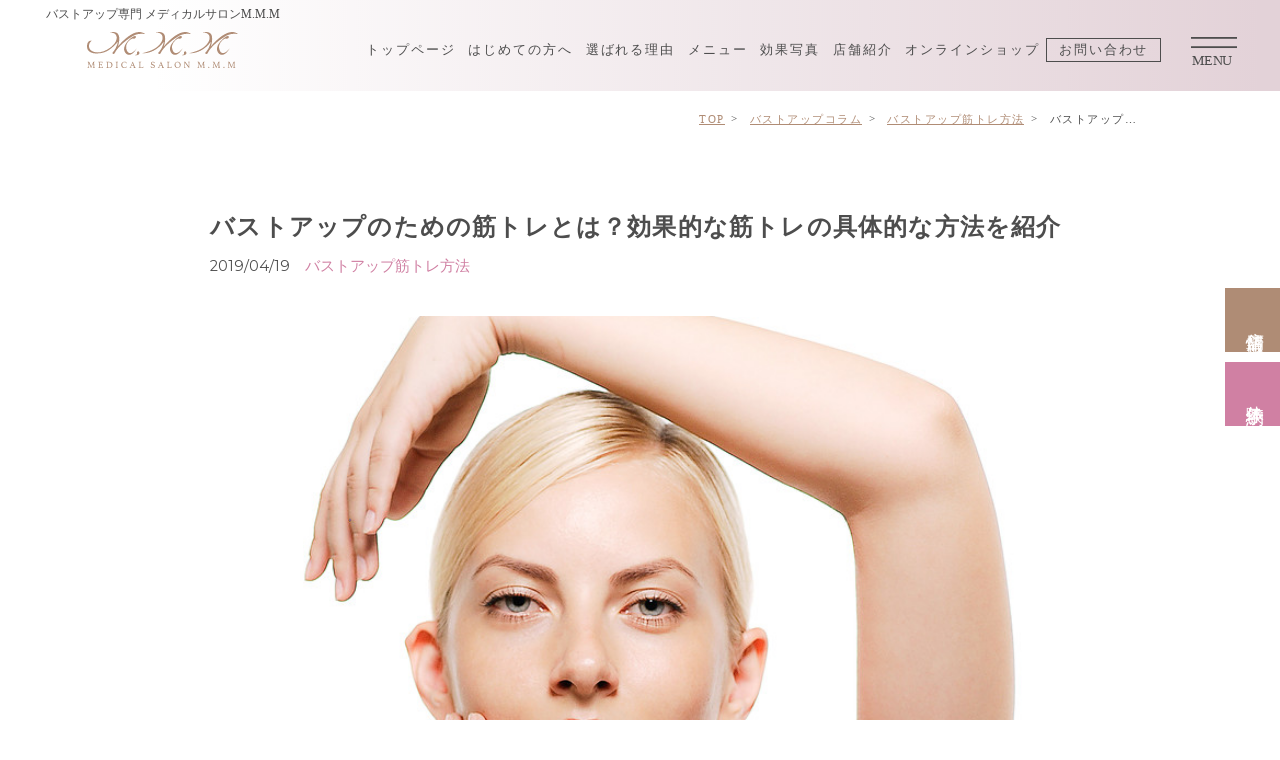

--- FILE ---
content_type: text/html; charset=UTF-8
request_url: https://m-m-m.co.jp/column/20190419014/
body_size: 8558
content:
<!DOCTYPE html>
<html lang="ja">
<head>
  <meta charset="UTF-8">
  <meta name="viewport" content="width=device-width, initial-scale=1.0">
  <meta name="description" content="バストアップ‧育乳のことならバストアップ専⾨ メディカルサロンM.M.M。メスや針を使わない独⾃技術で⾃然なバストアップを⾏います。" />


  <meta name="keywords" content="バストアップコラム,バストアップ,育乳,豊胸,東京,銀座,表参道,⼤阪,梅⽥">

  <title>バストアップのための筋トレとは？効果的な筋トレの具体的な方法を紹介 | バストアップコラム | バストアップ‧育乳を東京‧銀座‧表参道‧⼤阪‧梅⽥で目指すならバストアップ専門 メディカルサロンM.M.M</title>
  <meta name="format-detection" content="telephone=no">
  <meta http-equiv="X-UA-Compatible" content="IE=edge">

  <!-- ▼OGPの設定 -->
  <meta property="og:type" content="article">
  <meta property="og:title" content="ブログ|バストアップ‧育乳を⽬指すならバストアップ専⾨ メディカルサロンM.M.M">
  <meta property="og:description" content="バストアップ‧育乳のことならバストアップ専⾨ メディカルサロンM.M.M。メスや針を使わない独⾃技術で⾃然なバストアップを⾏います。">
  <meta property="og:url" content="https://m-m-m.co.jp/column/20190419014/"><!-- URL -->
  <meta property="og:image" content="https://m-m-m.co.jp/images/ogp.png">
  <meta property="og:site_name" content="ブログ|バストアップ‧育乳を⽬指すならバストアップ専⾨ メディカルサロンM.M.M">
  <meta property="og:locale" content="ja_JP">

  <!-- ▼Twitter Cardsの設定-->
  <meta name="twitter:card" content="summary">
  <meta name="twitter:site" content="バストアップコラム｜バストアップ‧育乳を⽬指すならバストアップ専⾨ メディカルサロンM.M.M">
  <link rel="shortcut icon" type="image/vnd.microsoft.icon" href="/img/favicon.ico">
  <link rel="icon" type="image/vnd.microsoft.icon" href="/img/favicon.ico">
  <link rel="apple-touch-icon" sizes="57x57" href="/img/apple-touch-icon-57x57.png">
  <link rel="apple-touch-icon" sizes="60x60" href="/img/apple-touch-icon-60x60.png">
  <link rel="apple-touch-icon" sizes="72x72" href="/img/apple-touch-icon-72x72.png">
  <link rel="apple-touch-icon" sizes="76x76" href="/img/apple-touch-icon-76x76.png">
  <link rel="apple-touch-icon" sizes="114x114" href="/img/apple-touch-icon-114x114.png">
  <link rel="apple-touch-icon" sizes="120x120" href="/img/apple-touch-icon-120x120.png">
  <link rel="apple-touch-icon" sizes="144x144" href="/img/apple-touch-icon-144x144.png">
  <link rel="apple-touch-icon" sizes="152x152" href="/img/apple-touch-icon-152x152.png">
  <link rel="apple-touch-icon" sizes="180x180" href="/img/apple-touch-icon-180x180.png">
  <link rel="icon" type="image/webp" sizes="192x192" href="/img/android-chrome-192x192.png">
  <link rel="icon" type="image/webp" sizes="48x48" href="/img/favicon-48x48.png">
  <link rel="icon" type="image/webp" sizes="96x96" href="/img/favicon-96x96.png">
  <link rel="icon" type="image/webp" sizes="96x96" href="/img/favicon-160x160.png">
  <link rel="icon" type="image/webp" sizes="96x96" href="/img/favicon-196x196.png">
  <link rel="icon" type="image/webp" sizes="16x16" href="/img/favicon-16x16.png">
  <link rel="icon" type="image/webp" sizes="32x32" href="/img/favicon-32x32.png">

  <link rel="canonical" href="https://m-m-m.co.jp/column/20190419014/" /><!-- URL -->

  <link rel="stylesheet" type="text/css" href="/common/css/style.css?v=1768830156">
  <link rel="stylesheet" type="text/css" href="/common/css/lightbox.css">
  <link rel="stylesheet" type="text/css" href="/common/css/common.css?240318">
  <script src="https://ajax.googleapis.com/ajax/libs/jquery/3.1.1/jquery.min.js"></script>
  <script src="https://cdn.jsdelivr.net/npm/slick-carousel@1.8.1/slick/slick.min.js"></script>
  <script src="/common/js/lightbox.min.js"></script>
  <script src="/common/js/common.js?v=1768830156"></script>
  <!-- Google tag (gtag.js) -->
  <script async src="https://www.googletagmanager.com/gtag/js?id=G-DQTF0BSRQ4"></script>
  <script>
  window.dataLayer = window.dataLayer || [];
  function gtag(){dataLayer.push(arguments);}
  gtag('js', new Date());

  gtag('config', 'G-DQTF0BSRQ4');
  </script>
  <!-- Google Tag Manager -->
  <script>(function(w,d,s,l,i){w[l]=w[l]||[];w[l].push({'gtm.start':
  new Date().getTime(),event:'gtm.js'});var f=d.getElementsByTagName(s)[0],
  j=d.createElement(s),dl=l!='dataLayer'?'&l='+l:'';j.async=true;j.src=
  'https://www.googletagmanager.com/gtm.js?id='+i+dl;f.parentNode.insertBefore(j,f);
  })(window,document,'script','dataLayer','GTM-KC8ZB23');</script>
  <!-- End Google Tag Manager -->
</head>
<body>
  <!-- Google Tag Manager (noscript) -->
  <noscript><iframe src="https://www.googletagmanager.com/ns.html?id=GTM-KC8ZB23"
  height="0" width="0" style="display:none;visibility:hidden"></iframe></noscript>
  <!-- End Google Tag Manager (noscript) -->
<header>
  <div id="header">
    <h1 class="h_logo"><a href="/"><img src="/common/img/h_logo.svg" alt="バストアップ‧育乳を東京で目指すならバストアップ専門 メディカルサロンM.M.M"></a><span>バストアップ専門 <br class="sp">メディカルサロンM.M.M</span></h1>
    <div class="h_menu"><img src="/common/img/h_menu.svg" alt="MENU"></div>
    <div class="u_visible_pc">
      <ul class="h_nav_pc">
		<li><a href="/">トップページ</a></li>
        <li><a href="/about/">はじめての方へ</a></li>
        <li><a href="/method/">選ばれる理由</a></li>
        <li><a href="/menu/">メニュー</a></li>
        <li><a href="/voice/">効果写真</a></li>
        <li><a href="/salon/">店舗紹介</a></li>
        <li><a target="_blank" href="https://mmm-creates.shop/">オンラインショップ</a></li>
        <li><a class="mail" href="/contact/">お問い合わせ</a></li>
      </ul>
    </div>
    <nav>
      <div id="toggle_menu">
        <div class="h_inner">
          <div class="h_menu h_close"><img src="/common/img/h_close.svg" alt="CLOSE"></div>
          <div class="h_nav">
            <ul>
              <li><a href="/">TOP</a></li>
              <li><a href="/about/">はじめての方へ</a></li>
              <li><a href="/method/">選ばれる理由</a></li>
              <li><a href="/menu/">メニュー</a></li>
              <li><a href="/voice/">効果写真</a></li>
              <li><a href="/salon/">店舗紹介</a></li>
              <li><a href="/trial/">体験コース</a></li>
            </ul>
            <ul>
              <li><a target="_blank" href="https://mmm-creates.shop/">オンラインショップ</a></li>
              <li><a href="/column/">バストアップコラム</a></li>
              <li><a href="/faq/">よくあるご質問</a></li>
              <li><a href="/contact/">お問い合わせ</a></li>
            </ul>
          </div>
        </div>
      </div>
    </nav>
  </div>
</header>
<main>
  <link rel="stylesheet" href="/common/css/column.css" type="text/css" />
  <section class="low">
    <ol itemscope itemtype="https://schema.org/BreadcrumbList" class="low_path long">
      <li itemprop="itemListElement" itemscope itemtype="https://schema.org/ListItem">
        <a itemprop="item" href="/"><span itemprop="name">TOP</span></a>
        <meta itemprop="position" content="1" />
      </li>
      <li itemprop="itemListElement" itemscope itemtype="https://schema.org/ListItem">
        <a itemprop="item" href="/column/"><span itemprop="name">バストアップコラム</span></a>
        <meta itemprop="position" content="2" />
      </li>
      <li itemprop="itemListElement" itemscope itemtype="https://schema.org/ListItem">
        <a itemprop="item" href="/column/%e3%83%90%e3%82%b9%e3%83%88%e3%82%a2%e3%83%83%e3%83%97%e7%ad%8b%e3%83%88%e3%83%ac%e6%96%b9%e6%b3%95/"><span itemprop="name">バストアップ筋トレ方法</span></a>
        <meta itemprop="position" content="3" />
      </li>
      <li itemprop="itemListElement" itemscope itemtype="https://schema.org/ListItem">
        <span itemprop="name">バストアップのための筋トレとは？効果的な筋トレの具体的な方法を紹介</span>
        <meta itemprop="position" content="4" />
      </li>
    </ol>
    <div class="u_inner">
      <div class="column_inner">
        <div class="head">
          <h1 class="ttl">バストアップのための筋トレとは？効果的な筋トレの具体的な方法を紹介</h1>
          <p class="sub g_ft">2019/04/19<i>バストアップ筋トレ方法</i></p>
          <div class="mv"><img width="785" height="871" src="https://m-m-m.co.jp/column/wp-content/uploads/2019/04/14-1-1.png" class="attachment-full size-full wp-post-image" alt="" srcset="https://m-m-m.co.jp/column/wp-content/uploads/2019/04/14-1-1.png 785w, https://m-m-m.co.jp/column/wp-content/uploads/2019/04/14-1-1-270x300.png 270w, https://m-m-m.co.jp/column/wp-content/uploads/2019/04/14-1-1-768x852.png 768w" sizes="(max-width: 785px) 100vw, 785px" /></div>
          <p>綺麗なバストに憧れている女性は多いのではないでしょうか。形のよいバストには筋トレが効果的だと聞くものの、いざやろうと思うとどうしたらいいかわからないという方も多いでしょう。<br />
<br />
この記事では、バストアップのための筋トレにどのようなものがあるのか具体的な方法を紹介します。効果的な筋トレに取り組み理想的なバストアップを目指してください。</p>
        </div>
        <div class="column_body">
			
          <div class="content">
          <h2><b>筋トレはバストアップに効果的なのか？</b></h2>
<p><img class="alignnone wp-image-181" src="https://m-m-m.co.jp/column/wp-content/uploads/2019/04/14-2-300x200.png" alt="" width="455" height="303" srcset="https://m-m-m.co.jp/column/wp-content/uploads/2019/04/14-2-300x200.png 300w, https://m-m-m.co.jp/column/wp-content/uploads/2019/04/14-2.png 512w" sizes="(max-width: 455px) 100vw, 455px" /></p>
<p><span style="font-weight: 400;">筋トレがバストアップに効果的な理由を解説します。</span></p>
<h3><b>筋トレすると垂れた胸がアップする</b></h3>
<p><span style="font-weight: 400;">筋肉は、鍛えることで垂れ防止の効果が期待できます。鍛えるべき筋肉は大胸筋、小胸筋、背筋です。</span></p>
<h4><b>大胸筋を鍛える</b></h4>
<p><span style="font-weight: 400;">バストを支えている筋肉は大胸筋です。土台がしっかりとすることで、バストそのものが垂れるのを防ぎます。</span></p>
<h4><b>小胸筋を鍛える</b></h4>
<p><span style="font-weight: 400;">小胸筋は、バストを持ち上げる役割を持っています。小胸筋を鍛えることで、胸を吊り上げる効果が期待でき、同時にハリを維持することもできます。</span></p>
<h4><b>背筋を鍛える</b></h4>
<p><span style="font-weight: 400;">背筋を鍛える事で、猫背をなおすことができます。猫背だとバストトップの位置が下がり、垂れて見えてしまうので、猫背を矯正することはバストアップにつながります。</span></p>
<p>&nbsp;</p>
<h3><b>筋トレで胸は大きくならない</b></h3>
<p><span style="font-weight: 400;">筋トレをして胸の筋肉を鍛えることは垂れのない形のよいバストには大切ですが、筋トレが直接胸を大きくするわけではありません。胸を大きくするためには脂肪が必要です。バストのほとんどは脂肪でできているといわれています。</span></p>
<h3><b>筋トレし過ぎると逆効果</b></h3>
<p><span style="font-weight: 400;">筋トレもし過ぎると、代謝がアップし脂肪が燃焼しやすくなります。バストアップに必要な脂肪が減少してしまい胸が小さくなる恐れがあります。筋トレを行う場合は負荷をかけすぎないように適度な回数を維持しましょう。</span></p>
<h2><b>バストアップに適した筋トレ5選</b></h2>
<p><img class="alignnone wp-image-180" src="https://m-m-m.co.jp/column/wp-content/uploads/2019/04/14-3-201x300.png" alt="" width="322" height="481" srcset="https://m-m-m.co.jp/column/wp-content/uploads/2019/04/14-3-201x300.png 201w, https://m-m-m.co.jp/column/wp-content/uploads/2019/04/14-3-768x1147.png 768w, https://m-m-m.co.jp/column/wp-content/uploads/2019/04/14-3-686x1024.png 686w, https://m-m-m.co.jp/column/wp-content/uploads/2019/04/14-3.png 800w" sizes="(max-width: 322px) 100vw, 322px" /></p>
<p><span style="font-weight: 400;">垂れることを防止することを目的とした、バストアップのための筋トレを紹介します。どれも負荷がかかりすぎず、簡単にできるものなので是非試してみてください。</span></p>
<h3><b>大胸筋を刺激する「合掌ポーズ」</b><b></b></h3>
<p>&nbsp;</p>
<p><b>方法</b></p>
<p><span style="font-weight: 400;">1.胸の前で手のひらを合掌するように合わせる</span></p>
<p><span style="font-weight: 400;">2.手のひらに力を入れて押し合う</span></p>
<p><span style="font-weight: 400;">3.押し合った状態を10秒程キープしてその後力を抜く</span></p>
<h4><b>回数</b></h4>
<p><span style="font-weight: 400;">朝と晩に10回を1セットとし行うようにしましょう。</span></p>
<h4><b>効果</b></h4>
<p><span style="font-weight: 400;">合掌した状態で手のひらに力を入れると、大胸筋の上部や中部がプルプルしている感覚になるのではないでしょうか。それは、大胸筋を鍛えることができている証拠です。垂れを防いで、上向きのバストを作る効果が期待できます。</span></p>
<h4><b>注意点</b></h4>
<p><span style="font-weight: 400;">合掌ポーズの時は肘を水平状態にするようにしてください。また、猫背にならないように注意することも必要です。</span></p>
<h3><b>あまり負荷のない「壁腕立て伏せ」</b></h3>
<h4><b>方法</b></h4>
<p><span style="font-weight: 400;">1.壁から少し離れて立つ（腕の長さよりも少し遠いくらい）</span></p>
<p><span style="font-weight: 400;">2.足は肩幅に開く</span></p>
<p><span style="font-weight: 400;">3.肩の高さ、肩幅に腕を開いて壁に腕をつく</span></p>
<p><span style="font-weight: 400;">4.息を吸いながら肘を曲げ、吐きながら腕を伸ばす</span></p>
<h4><b>回数</b></h4>
<p><span style="font-weight: 400;">10回〜15回を1セットとして1日2セット行うようにしましょう。</span></p>
<h4><b>効果</b></h4>
<p><span style="font-weight: 400;">大胸筋が鍛えられ、バストの垂れ防止の効果が期待できます。</span></p>
<h4><b>注意点</b></h4>
<p><span style="font-weight: 400;">かかとを床から離さないようにしましょう。また、手のひらの下の方（手首よりの位置）に体重をかけるようにしてください。お腹が出っ張った姿勢だと大胸筋に負荷がうまくかからないので、体が反らないようにお腹は引っ込めましょう。</span></p>
<h3><b>少し負荷をかけたくなったら「ひざ腕立て伏せ」</b></h3>
<h4><b>方法</b></h4>
<p><span style="font-weight: 400;">1.腕は肩から手首まで真っ直ぐに伸ばす。手足を床につける</span></p>
<p><span style="font-weight: 400;">2.ひざを地面につける</span></p>
<p><span style="font-weight: 400;">3.すねを床につけないように上げる</span></p>
<p><span style="font-weight: 400;">4.肘を曲げて、胸を床に向かって下げる</span></p>
<p><span style="font-weight: 400;">5.腕を伸ばして元の位置に戻す</span></p>
<h4><b>回数</b></h4>
<p><span style="font-weight: 400;">15回を1セットとして1日3セットを目安に行うようにしましょう。</span></p>
<h4><b>効果</b></h4>
<p><span style="font-weight: 400;">大胸筋の中でも下部を鍛えることができバストを持ち上げることができます。また、すねを上げる際に腹筋も鍛えられます。</span></p>
<h4><b>注意点</b></h4>
<p><span style="font-weight: 400;">ひざを地面につける時は肩からひざまでが一直線になる位置にひざを置くようにしましょう。一直線にならず体が曲がっていると負荷がかからず、トレーニング効果が失われてしまいます。</span></p>
<h3><b>小胸筋を鍛える「ペットボトル・エクササイズ」</b></h3>
<h4><b>方法</b></h4>
<p><span style="font-weight: 400;">1.水を入れた500mlのペットボトルを2個準備します</span></p>
<p><span style="font-weight: 400;">2.仰向けになり両手にペットボトルを持つ</span></p>
<p><span style="font-weight: 400;">3.ペットボトルを持った状態で肘を曲げる</span></p>
<p><span style="font-weight: 400;">4.その状態から、上にペットボトルを持ち上げる</span></p>
<p><span style="font-weight: 400;">5.息を吐きながら元の位置へ戻す（ペットボトルを床にはつけないように）</span></p>
<h4><b>回数</b></h4>
<p><span style="font-weight: 400;">15回〜20回を1セットとしてください。</span></p>
<h4><b>効果</b></h4>
<p><span style="font-weight: 400;">小胸筋が鍛えられます。そこを鍛えることで胸の脂肪が流れてしまうのを防ぎ、バストの吊り上げ効果が期待できます。</span></p>
<h4><b>注意点</b></h4>
<p><span style="font-weight: 400;">トレーニングを行う時は、肩甲骨を寄せた状態で行うようにしてください。肩甲骨が寄っていない状態だと肩と腕を使ってペットボトルを上げることになり、大胸筋に負荷をかけられません。</span></p>
<h3><b>肩甲骨を伸ばす「チューブ・エクササイズ」</b></h3>
<p><span style="font-weight: 400;">最後に、チューブを使って肩甲骨を伸ばすチューブ・エクササイズを紹介します。</span></p>
<h4><b>方法</b></h4>
<p><span style="font-weight: 400;">1.いすに座って両足を肩幅に開く</span></p>
<p><span style="font-weight: 400;">2.チューブを両手で持って、肩甲骨に当たる位置まで回す</span></p>
<p><span style="font-weight: 400;">3.肘を横に伸ばす（腕や大胸筋に力が入るようにする）</span></p>
<p><span style="font-weight: 400;">4.両腕を胸の前まで持ってくる</span></p>
<p><span style="font-weight: 400;">5.腕を広げたり、閉じたりを繰り返す</span></p>
<h4><b>回数</b></h4>
<p><span style="font-weight: 400;">腕を広げて閉じる動作を20回1セットとして1日3セットを目安に行います。</span></p>
<h4><b>効果</b></h4>
<p><span style="font-weight: 400;">大胸筋を鍛えられます。腕を閉じた時に、腕を前方に押し出すとより負荷をかけることができます。</span></p>
<h4><b>注意点</b></h4>
<p><span style="font-weight: 400;">腕の力だけで動かすと大胸筋を鍛えられません。動かすときは大胸筋の動きを意識しながらゆっくりと行いましょう。</span></p>
<h2><b>まとめ</b></h2>
<p><span style="font-weight: 400;">バストアップを行うためには土台となる筋肉と支える筋肉を鍛えることが重要です。ただし、バストのほとんどは脂肪でできているため、筋トレをしすぎると脂肪が燃焼されてしまい、逆効果となるので注意が必要です。</span></p>
<p><span style="font-weight: 400;">自分でバストアップに取り組むのも1つの方法ですが、プロの手を借りるのも効果的です。中でも「</span><a href="https://m-m-m.co.jp/"><span style="font-weight: 400;">バストアップ専門 メディカルサロンM.M.M</span></a><span style="font-weight: 400;">」では、利用者のお悩みに合わせたコースがあり、メスや針を使わないバストアップ方法で体に優しいのが特徴です。</span></p>
<p><span style="font-weight: 400;">興味のある方は一度体験コースに申し込んでみてはいかがでしょうか。</span></p>
<p><a href="https://m-m-m.co.jp/trial/"><span style="font-weight: 400;">バストアップ専門 メディカルサロンM.M.Mの体験コースはこちら</span></a></p>
						  
          </div>
        </div>  
      </div>	
		
    </div>
    <section class="column_cate column_sec pc_wrap">	
      <div class="u_inner">
        <h2 class="ttl ft_m">カテゴリー</h2>
        <ul class="g_ft">
          <li><a href="/column/columns/">バストアップアイテム</a></li>
          <li><a href="/column/%e3%83%90%e3%82%b9%e3%83%88%e3%82%a2%e3%83%83%e3%83%97%e3%81%a8%e9%a3%9f%e7%94%9f%e6%b4%bb-%e3%82%b5%e3%83%97%e3%83%aa/">バストアップと食生活/サプリ</a></li>
          <li><a href="/column/%e3%83%90%e3%82%b9%e3%83%88%e3%82%a2%e3%83%83%e3%83%97%e3%81%ae%e6%ad%a3%e3%81%97%e3%81%84%e7%9f%a5%e8%ad%98/">バストアップの正しい知識</a></li>
          <li><a href="/column/%e3%83%90%e3%82%b9%e3%83%88%e3%82%a2%e3%83%83%e3%83%97%e3%83%9e%e3%83%83%e3%82%b5%e3%83%bc%e3%82%b8%e6%96%b9%e6%b3%95/">バストアップマッサージ方法</a></li>
          <li><a href="/column/%e3%83%90%e3%82%b9%e3%83%88%e3%82%a2%e3%83%83%e3%83%97%e7%ad%8b%e3%83%88%e3%83%ac%e6%96%b9%e6%b3%95/">バストアップ筋トレ方法</a></li>
          <li><a href="/column/%e3%83%90%e3%82%b9%e3%83%88%e3%82%b5%e3%82%a4%e3%82%ba%e3%81%a8%e9%81%ba%e4%bc%9d/">バストサイズと遺伝</a></li>
          <li><a href="/column/%e3%83%90%e3%82%b9%e3%83%88%e3%81%ae%e5%bd%a2/">バストの形</a></li>
          <li><a href="/column/%e3%83%90%e3%82%b9%e3%83%88%e3%81%ae%e6%b8%ac%e3%82%8a%e6%96%b9/">バストの測り方</a></li>
        </ul>
      </div>
    </section>
    <div class="u_inner">
      <div class="column_common column_slide">
        
<!-- WordPress Popular Posts -->

<ul class="slider">

          <li>
            <a href="https://m-m-m.co.jp/column/20190305009/" title="20代でも胸を大きくしたい！バストアップの方法10選"><figure><img src="https://m-m-m.co.jp/column/wp-content/uploads/wordpress-popular-posts/140-featured-500x350.jpg" width="500" height="350" alt="20代でも胸を大きくしたい！バストアップの方法10選" class="wpp-thumbnail wpp_cached_thumb wpp_featured" /></figure></a>
            <div class="desc">
              <p class="sub g_ft"><i><a href="https://m-m-m.co.jp/column/%e3%83%90%e3%82%b9%e3%83%88%e3%82%a2%e3%83%83%e3%83%97%e3%81%ae%e6%ad%a3%e3%81%97%e3%81%84%e7%9f%a5%e8%ad%98/" class="category category-9">バストアップの正しい知識</a></i></p>
              <p>20代でも胸を大きくしたい！バストアップの方法10選</p>
              <div class="btn"><a href="https://m-m-m.co.jp/column/20190305009/">VIEW MORE</a></div>
            </div>
          </li>

          <li>
            <a href="https://m-m-m.co.jp/column/20190711023/" title="胸が成長する仕組みや時期は？大きくする方法も解説"><figure><img src="https://m-m-m.co.jp/column/wp-content/uploads/wordpress-popular-posts/277-featured-500x350.jpg" width="500" height="350" alt="胸が成長する仕組みや時期は？大きくする方法も解説" class="wpp-thumbnail wpp_cached_thumb wpp_featured" /></figure></a>
            <div class="desc">
              <p class="sub g_ft"><i><a href="https://m-m-m.co.jp/column/%e3%83%90%e3%82%b9%e3%83%88%e3%82%a2%e3%83%83%e3%83%97%e3%81%ae%e6%ad%a3%e3%81%97%e3%81%84%e7%9f%a5%e8%ad%98/" class="category category-9">バストアップの正しい知識</a></i></p>
              <p>胸が成長する仕組みや時期は？大きくする方法も解説</p>
              <div class="btn"><a href="https://m-m-m.co.jp/column/20190711023/">VIEW MORE</a></div>
            </div>
          </li>

          <li>
            <a href="https://m-m-m.co.jp/column/20211227043/" title="日本人のバストサイズの平均は？理想の胸の大きさは？"><figure><img src="https://m-m-m.co.jp/column/wp-content/uploads/wordpress-popular-posts/436-featured-500x350.jpg" width="500" height="350" alt="日本人のバストサイズの平均は？理想の胸の大きさは？" class="wpp-thumbnail wpp_cached_thumb wpp_featured" /></figure></a>
            <div class="desc">
              <p class="sub g_ft"><i><a href="https://m-m-m.co.jp/column/%e3%83%90%e3%82%b9%e3%83%88%e3%81%ae%e6%b8%ac%e3%82%8a%e6%96%b9/" class="category category-4">バストの測り方</a></i></p>
              <p>日本人のバストサイズの平均は？理想の胸の大きさは？</p>
              <div class="btn"><a href="https://m-m-m.co.jp/column/20211227043/">VIEW MORE</a></div>
            </div>
          </li>

          <li>
            <a href="https://m-m-m.co.jp/column/20190626021/" title="バストサイズの平均は何センチ？都道府県別や年齢別のバストサイズも紹介"><figure><img src="https://m-m-m.co.jp/column/wp-content/uploads/wordpress-popular-posts/242-featured-500x350.jpg" width="500" height="350" alt="バストサイズの平均は何センチ？都道府県別や年齢別のバストサイズも紹介" class="wpp-thumbnail wpp_cached_thumb wpp_featured" /></figure></a>
            <div class="desc">
              <p class="sub g_ft"><i><a href="https://m-m-m.co.jp/column/%e3%83%90%e3%82%b9%e3%83%88%e3%81%ae%e6%b8%ac%e3%82%8a%e6%96%b9/" class="category category-4">バストの測り方</a></i></p>
              <p>バストサイズの平均は何センチ？都道府県別や年齢別のバストサイズも紹介</p>
              <div class="btn"><a href="https://m-m-m.co.jp/column/20190626021/">VIEW MORE</a></div>
            </div>
          </li>

          <li>
            <a href="https://m-m-m.co.jp/column/20190405013/" title="バストアップに必要な期間は？短期間で効果を出す方法まで詳しく解説"><figure><img src="https://m-m-m.co.jp/column/wp-content/uploads/wordpress-popular-posts/168-featured-500x350.jpg" width="500" height="350" alt="バストアップに必要な期間は？短期間で効果を出す方法まで詳しく解説" class="wpp-thumbnail wpp_cached_thumb wpp_featured" /></figure></a>
            <div class="desc">
              <p class="sub g_ft"><i><a href="https://m-m-m.co.jp/column/%e3%83%90%e3%82%b9%e3%83%88%e3%82%a2%e3%83%83%e3%83%97%e3%81%ae%e6%ad%a3%e3%81%97%e3%81%84%e7%9f%a5%e8%ad%98/" class="category category-9">バストアップの正しい知識</a></i></p>
              <p>バストアップに必要な期間は？短期間で効果を出す方法まで詳しく解説</p>
              <div class="btn"><a href="https://m-m-m.co.jp/column/20190405013/">VIEW MORE</a></div>
            </div>
          </li>

</ul>
        <div class="c_btn2"><a class="more" href="/column/">バストアップコラム　TOP</a></div>
      </div>
    </div>
        <aside class="c_trial column_trial">
      <a href="/trial/">
        <img class="u_switch_img" src="/common/img/bustup_experience.jpg" alt="">
        <div class="box">
          <p>バストアップが<br class="u_visible_sp">はじめての方に、<br>体験コースがオススメ</p>
          <div class="btn"><i>VIEW MORE</i></div>
        </div>
      </a>
    </aside>
    <aside class="c_salon column_salon column_sec pc_wrap">
      <div class="u_inner">
        <p class="ttl2">SALON</p>
        <ul>
          <li>
            <a href="/trial_omotesando/">
              <figure><img src="/common/img/salon_thumb_01.jpg" alt="表参道でバストアップ‧育乳を⽬指すならバストアップ専⾨ メディカルサロンM.M.M"></figure>
              <dl>
                <dt>表参道Luxeサロン</dt>
                <dd><small>Tel.</small>0120-037-081</dd>
              </dl>
            </a>
          </li>
          <li>
            <a href="/trial_ginza/">
              <figure><img src="/common/img/salon_thumb_02.jpg" alt="銀座でバストアップ‧育乳を⽬指すならバストアップ専⾨ メディカルサロンM.M.M"></figure>
              <dl>
                <dt>THE GINZA<br>PREMIUM SALON</dt>
                <dd><small>Tel.</small>0120-400-081</dd>
              </dl>
            </a>
          </li>
          <li>
            <a href="/trial_umeda/">
              <figure><img src="/common/img/salon_thumb_04.jpg" alt="大阪梅田でバストアップ・育乳を⽬指すならバストアップ専⾨ メディカルサロンM.M.M"></figure>
              <dl>
                <dt>大阪梅田グランドサロン</dt>
                <dd><small>Tel.</small>0120-377-081</dd>
              </dl>
            </a>
          </li>
        </ul>
        <div class="c_btn2"><a href="/salon/">店舗紹介はこちら</a></div>
      </div>
    </aside>
  </section>
</main>

<footer>
  <dl class="f_follow">
    <dt>FOLLOW US</dt>
    <dd>
      <a target="_blank" href="https://www.instagram.com/bustup_salon_mmm/"><img class="insta" src="/common/img/ico_instagram_01.svg" alt=""></a>
      <a class="open_modal" href=""><img class="line" src="/common/img/ico_line_01.png" alt=""></a>
    </dd>
  </dl>
  <div id="gototop"><a href="#"><img src="/common/img/f_pgtop.svg" alt="PAGE TOP"></a></div>
  <div id="footer">
    <div class="u_inner">
      <div class="f_logo"><img src="/common/img/f_logo.svg" alt="バストアップ‧育乳を東京で目指すならバストアップ専門 メディカルサロンM.M.M"></div>
      <div class="f_nav">
        <ul>
          <li><a href="/">TOP</a></li>
          <li><a href="/about/">はじめての方へ</a></li>
          <li><a href="/method/">選ばれる理由</a></li>
          <li><a href="/menu/">メニュー</a></li>
          <li><a href="/voice/">効果写真</a></li>
          <li><a href="/salon/">店舗紹介</a></li>
          <li><a href="/trial/">体験コース</a></li>
        </ul>
        <ul>
          <li><a href="/column/">バストアップコラム</a></li>
          <li><a href="/blog/">ブログ</a></li>
          <li><a href="/faq/">よくあるご質問</a></li>
          <li><a href="/contact/">お問い合わせ</a></li>
          <li><a href="/recruit/">採用情報</a></li>
          <li><a href="/policy/">プライバシーポリシー</a></li>
        </ul>
      </div>
      <p class="f_copy g_ft"><a href="https://m-m-m.co.jp/">バストアップ‧育乳を東京で目指すならバストアップ専門 メディカルサロンM.M.M<br>copylight © M.M.M All rights reserved.</a></p>
    </div>
  </div>
</footer>

<div class="fix-bnr">
	<div class="items">
	<a href="/salon/">店舗情報</a>
	<a href="/trial/">体験予約</a>
	</div>
</div>

<div class="popup-modal line_modal">
  <div class="close"><img src="/common/img/ico_close.svg" alt=""></div>
  <div class="wrap">
    <dl>
      <dt>LINEでのご予約</dt>
      <dd>
        <ul>
          <li><a href="https://lin.ee/K6KhwZQ" target="_blank"><img src="/common/img/salon_img_01.jpg" alt="表参道でバストアップ‧育乳を⽬指すならバストアップ専⾨ メディカルサロンM.M.M"><p>表参道Luxeサロン</p></a></li>
          <li><a href="https://lin.ee/803qQB1" target="_blank"><img src="/common/img/salon_img_02.jpg" alt="銀座でバストアップ‧育乳を⽬指すならバストアップ専⾨ メディカルサロンM.M.M"><p>THE GINZA <br>PREMIUM SALON</p></a></li>
          <li><a href="https://lin.ee/giSlBGp" target="_blank" ><img src="/common/img/salon_img_04.jpg" alt="大阪梅田でバストアップ・育乳を⽬指すならバストアップ専⾨ メディカルサロンM.M.M"><p>大阪梅田グランドサロン</p></a></li>
        </ul>
      </dd>
    </dl>
  </div>
</div>

<script id="tagjs" type="text/javascript">
  (function () {
    var tagjs = document.createElement("script");
    var s = document.getElementsByTagName("script")[0];
    tagjs.async = true;
    tagjs.src = "//s.yjtag.jp/tag.js#site=wDTLLhf";
    s.parentNode.insertBefore(tagjs, s);
  }());
</script>
<script>
	// URLパラメータを取得
	const params = window.location.search;

	// 「modal-web」内のすべての<a>タグにパラメータを付与します
	const modalLinks = document.querySelectorAll('#modal-web a');

	// 各リンクにパラメータを付加
	modalLinks.forEach(link => {
		const hasQuery = link.href.includes('?');
		link.href += hasQuery ? '&' + params.slice(1) : params;
	});
</script>
<noscript>
  <iframe src="//b.yjtag.jp/iframe?c=wDTLLhf" width="1" height="1" frameborder="0" scrolling="no" marginheight="0" marginwidth="0"></iframe>
</noscript>
</body>

</html>

--- FILE ---
content_type: text/css
request_url: https://m-m-m.co.jp/common/css/style.css?v=1768830156
body_size: 19211
content:
@charset "UTF-8";
/*--------------------------------------------------------------
Foundation
--------------------------------------------------------------*/
@import url("https://fonts.googleapis.com/earlyaccess/hannari.css");
@import url("https://fonts.googleapis.com/css2?family=Montserrat:wght@400;600&display=swap");
html, body, div, span, applet, object, iframe,
h1, h2, h3, h4, h5, h6, p, blockquote, pre,
a, abbr, acronym, address, big, cite, code,
del, dfn, em, i, font, ins, kbd, q, s, samp,
small, strike, strong, sub, sup, tt, var,
dl, dt, dd, ol, ul, li,
fieldset, form, label, legend,
table, caption, tbody, tfoot, thead, tr, th, td, figure, figcaption,
button, input, textarea, select, i {
  border: 0;
  font-style: inherit;
  font-weight: inherit;
  font-size: inherit;
  line-height: inherit;
  font-family: inherit;
  letter-spacing: inherit;
  color: inherit;
  margin: 0;
  outline: 0;
  padding: 0;
  vertical-align: baseline;
  line-height: 1.5;
}

html {
  font-size: 62.5%;
  -webkit-text-size-adjust: 100%;
  -ms-text-size-adjust: 100%;
}

*,
*:before,
*:after {
  -webkit-box-sizing: border-box;
  -moz-box-sizing: border-box;
  box-sizing: border-box;
}

body {
  font-size: 20px;
  font-size: 2rem;
  line-height: 1.5;
  background: #fff;
  color: #4D4D4D;
  overflow-x: hidden;
  overflow-y: scroll;
  font-family: '游明朝','Yu Mincho',YuMincho,'Hiragino Mincho Pro',serif;
}

ul, li {
  list-style: none;
}

table {
  border-collapse: collapse;
  width: 100%;
}

a:hover,
a:active,
a:focus {
  outline: 0;
}

a {
  -webkit-backface-visibility: hidden;
  backface-visibility: hidden;
  -webkit-transition: all .2s ease-in;
  transition: all .2s ease-in;
  -webkit-transition-property: opacity, color, background, box-shadow, -webkit-transform;
  transition-property: opacity, color, background, box-shadow, -webkit-transform;
  transition-property: opacity, color, background, transform, box-shadow;
  transition-property: opacity, color, background, transform, box-shadow, -webkit-transform;
  opacity: 1;
  line-height: inherit;
}

img {
  vertical-align: middle;
}

img,
input[type="image"] {
  border: 0;
  height: auto;
  max-width: 100%;
}

input[type="submit"], input[type="button"], button {
  cursor: pointer;
  -webkit-appearance: none;
  border-radius: 0;
  font-size: inherit;
  letter-spacing: inherit;
  background: none;
}

strong {
  font-weight: bold;
}

a {
  text-decoration: none;
}

a:hover,
input[type="image"]:hover {
  opacity: 0.7;
}

p {
  line-height: inherit;
}

p * {
  line-height: inherit;
}

main {
  overflow: hidden;
}

.m_ft {
  font-family: '游明朝','Yu Mincho',YuMincho,'Hiragino Mincho Pro', serif;
}

.g_ft {
  font-family: Montserrat, "游ゴシック Medium", "Yu Gothic Medium", "游ゴシック", YuGothic, "ヒラギノ角ゴシック", "ヒラギノ角ゴ Pro", "Hiragino Kaku Gothic Pro", "Hiragino Sans", "メイリオ", "Meiryo", sans-serif;
}

/*
@font-face {
	font-family: 'hannari';
	src: url('hannari.eot');
	src: url('hannari.eot?#iefix') format('embedded-opentype'),
		url('hannari.woff2') format('woff2'),
		url('hannari.woff') format('woff'),
		url('hannari.ttf') format('truetype');
	font-weight: normal;
	font-style: normal;
}
@font-face {
	font-family: "hannari";
	src: url("HannariMincho-Regular.eot?")  format('eot'),
		url("HannariMincho-Regular.woff2") format('woff2'),
		url("HannariMincho-Regular.woff")  format('woff');
}
*/
.ft_m {
  font-family: hannari, serif;
}

/*--------------------------------------------------------------
Component
--------------------------------------------------------------*/
.evt {
  visibility: hidden;
}

.c_anchor {
  position: absolute;
  width: 100%;
  left: 0;
  margin-top: -10rem;
}

@media screen and (max-width: 767px) {
  .c_anchor {
    margin-top: -10rem;
  }
}

.animated {
  -webkit-animation-duration: 1s;
  animation-duration: 1s;
  -webkit-animation-fill-mode: both;
  animation-fill-mode: both;
}

@-webkit-keyframes fadeIn {
  from {
    opacity: 0;
  }
  to {
    opacity: 1;
  }
}

@keyframes fadeIn {
  from {
    opacity: 0;
  }
  to {
    opacity: 1;
  }
}

.fadeIn {
  -webkit-animation-name: fadeIn;
  animation-name: fadeIn;
}

.c_txt p {
  font-size: 1.54rem;
  line-height: 1.81;
}

@media screen and (max-width: 767px) {
  .c_txt p {
    font-size: 2.8rem;
  }
  .c_txt p br {
    display: none;
  }
}

.c_txt p + p {
  margin-top: 2em;
}

.c_btn {
  text-align: center;
}

.c_btn a {
  text-align: center;
  display: inline-block;
  border: solid 1px #D080A3;
  color: #D080A3;
  width: 43.54rem;
  font-size: 1.61rem;
  line-height: 7.28rem;
  letter-spacing: .04em;
  max-width: 100%;
}

.c_btn a:hover {
  opacity: 1;
  background: #D080A3;
  color: #fff;
}

@media screen and (max-width: 767px) {
  .c_btn a {
    font-size: 3.6rem;
    line-height: 13.7rem;
    width: 100%;
  }
}

.c_btn2 {
  text-align: center;
}

.c_btn2 a {
  display: inline-block;
  border: solid 1px #B09280;
  color: #fff;
  width: 43.54rem;
  line-height: 7.28rem;
  max-width: 100%;
  font-size: 1.89rem;
  background: #B09280;
}

.c_btn2 a.b {
  background: #fff;
  color: #B08C75;
  border: none;
}

.c_btn2 a.b:hover {
  color: #fff;
  background: #B09280;
}

.c_btn2 a:hover {
  opacity: 1;
  background: #fff;
  color: #B09280;
}

@media screen and (max-width: 767px) {
  .c_btn2 a {
    font-size: 3.2rem;
    line-height: 12.1rem;
    width: 100%;
  }
}

/*--------------------------------------------------------------
Utility
--------------------------------------------------------------*/
.u_wrap {
  overflow: hidden;
}

.u_inner {
  width: 110rem;
  margin: 0 auto;
  max-width: 100%;
}

html {
  font-size: 10px;
}

@media screen and (min-width: 768px) and (max-width: 1400px) {
  html {
    font-size: calc(100vw * 10 / 1400);
  }
}

@media screen and (max-width: 767px) {
  html {
    font-size: calc(100vw * 10 / 768);
  }
}

.u_clearfix:after,
.u_clearfix > li:after {
  height: 0;
  visibility: hidden;
  content: ".";
  display: block;
  clear: both;
}

* html .u_clearfix,
* html .u_clearfix > li {
  zoom: 1;
}

* + html .u_clearfix,
* + html .u_clearfix li {
  zoom: 1;
}

.u_switch_img {
  opacity: 1;
}

.u_relative {
  position: relative;
}

@media screen and (min-width: 768px) {
  .u_visible_sp {
    display: none;
  }
  .u_tel {
    pointer-events: none;
    cursor: default;
  }
  .u_tel:hover {
    opacity: 1;
  }
}

@media screen and (max-width: 767px) {
  .u_visible_pc {
    display: none;
  }
  .u_inner {
    width: auto;
    margin: 0 5rem;
  }
  .u_inner.b {
    margin: 0;
  }
}

/*--------------------------------------------------------------
Layout/PageBase
--------------------------------------------------------------*/
#header {
  position: fixed;
  width: 100%;
  top: 0;
  z-index: 66;
  height: 10rem;
  background: linear-gradient(90deg, white 12.07%, #e3d2d8 98.45%);
}

@media screen and (max-width: 767px) {
  #header {
    height: 10rem;
  }
  #header.home {
    background: none;
  }
}

.h_logo {
  position: absolute;
  top: 3.5rem;
  left: 3.8rem;
}

@media screen and (max-width: 767px) {
  .h_logo {
    left: 1.8rem;
    top: 2.7rem;
  }
}

.h_logo img {
  width: 16.5rem;
}

.h_nav {
  margin: auto;
  text-align: center;
}

.h_nav a {
  display: block;
  font-size: 2.2rem;
  color: #fff;
  letter-spacing: .135em;
}

@media screen and (max-width: 767px) {
  .h_nav a {
    font-size: 3.6rem;
  }
}

.h_nav ul + ul {
  margin-top: 8rem;
}

@media screen and (max-width: 767px) {
  .h_nav ul + ul {
    margin-top: 13rem;
  }
}

.h_nav li {
  margin: 4rem 0;
}

@media screen and (min-width: 768px) {
  .h_nav_pc {
    position: absolute;
    right: 13rem;
    top: 4.2rem;
    display: flex;
    font-size: 1.4rem;
    gap: 0 1rem;
  }
  .h_nav_pc a {
    letter-spacing: .15em;
    padding: .2em .5em;
    display: inline-block;
    position: relative;
  }
  .h_nav_pc a:hover {
    opacity: 1;
  }
  .h_nav_pc a:hover:before {
    width: calc(100% - 1em);
  }
  .h_nav_pc a:before {
    content: '';
    position: absolute;
    width: 0;
    height: .2rem;
    background: #D080A3;
    bottom: 0;
    left: .5em;
    transition: width .2s ease-in;
  }
  .h_nav_pc .trial {
    background: #D080A3;
    color: #fff;
    padding: .2em 1em;
  }
  .h_nav_pc .trial:before {
    content: none;
  }
  .h_nav_pc .trial:hover {
    background: #4D4D4D;
    color: #fff;
    opacity: 1;
  }
  .h_nav_pc .mail {
    padding: .2em 1em;
  }
  .h_nav_pc .mail:before {
    content: none;
  }
  .h_nav_pc .mail:after {
    content: '';
    position: absolute;
    width: 100%;
    height: 100%;
    top: 0;
    left: 0;
    border: solid 0.5px #4D4D4D;
  }
  .h_nav_pc .mail:hover {
    background: #4D4D4D;
    color: #fff;
    opacity: 1;
  }
}

@media screen and (min-width: 1500px) {
  .h_nav_pc {
    right: 15rem;
    gap: 0 2.2rem;
  }
}

.h_inner {
  height: 100%;
  display: flex;
  align-items: center;
}

.h_menu {
  position: absolute;
  right: 4.7rem;
  top: 3.8rem;
  width: 5rem;
  cursor: pointer;
}

@media screen and (max-width: 767px) {
  .h_menu {
    to: 3.2rem;
    right: 2.3rem;
  }
}

.h_close {
  width: 2.8rem;
  right: 5.7rem;
  top: 4rem;
}

@media screen and (max-width: 767px) {
  .h_close {
    width: 4.3rem;
  }
}

#toggle_menu {
  display: none;
  position: fixed;
  top: 0;
  left: 0;
  width: 100%;
  overflow-y: auto;
  height: 100%;
  background: #D080A3;
}

body.open {
  overflow-y: hidden;
}

#gototop {
  position: fixed;
  right: 5rem;
  bottom: 5rem;
  z-index: 5;
}

#gototop img {
  width: 8.2rem;
}

.f_follow {
  text-align: center;
  margin: 21rem 0 10.5rem;
}

@media screen and (max-width: 767px) {
  .f_follow {
    margin: 19rem 0 15rem;
  }
}

.f_follow dt {
  font-size: 2.1rem;
  letter-spacing: .075em;
  margin-bottom: 3.5rem;
}

@media screen and (max-width: 767px) {
  .f_follow dt {
    font-size: 3rem;
    margin-bottom: 5rem;
  }
}

.f_follow dd {
  display: flex;
  justify-content: center;
  gap: 0 2.8rem;
  font-size: 0.7rem;
}

@media screen and (max-width: 767px) {
  .f_follow dd {
    gap: 0 4rem;
    font-size: 1rem;
  }
}

.f_follow dd a {
  display: block;
}

.f_follow .insta {
  width: 4.9em;
}

.f_follow .line {
  width: 5.8em;
}

#footer {
  background: #eedde3;
  padding: 10.5rem 0 7rem;
  text-align: center;
}

@media screen and (max-width: 767px) {
  #footer {
    padding: 10.5rem 0 4.5rem;
  }
}

.f_logo {
  margin-bottom: 7.5rem;
}

.f_logo img {
  width: 21.2rem;
}

.f_nav {
  margin-bottom: 10rem;
}

.f_nav li {
  letter-spacing: .2em;
}

@media screen and (max-width: 767px) {
  .f_nav {
    text-align: left;
    display: flex;
    justify-content: space-between;
  }
  .f_nav li {
    font-size: 2.1rem;
    margin-bottom: 1em;
  }
}

@media screen and (min-width: 768px) {
  .f_nav ul {
    display: flex;
    justify-content: center;
    margin-bottom: 1.5rem;
  }
  .f_nav li {
    font-size: 1.4rem;
  }
  .f_nav li + li:before {
    content: '|';
    margin: 0 1.4em;
  }
}

.f_copy {
  font-size: 1.3rem;
  letter-spacing: .07em;
}

.line_modal dl {
  width: 80rem;
  max-width: 100%;
  margin: 0 auto;
}

.line_modal dt {
  letter-spacing: .2em;
  background: #b08c75;
  font-size: 2.4rem;
  text-align: center;
  color: #fff;
  line-height: 8.7rem;
}

.line_modal dd {
  background: #fff;
  text-align: center;
  padding: 5.3rem 3rem;
  position: relative;
}

.line_modal p {
  font-size: 1.6rem;
  color: #404040;
  letter-spacing: .2em;
  margin-top: .8em;
}

@media screen and (max-width: 767px) {
  .line_modal p {
    font-size: 2.2rem;
  }
}

.line_modal .code {
  position: absolute;
  top: 0;
  left: 0;
  width: 100%;
  background: #fff;
  height: 100%;
  padding-top: 12rem;
  display: none;
}

.line_modal .code img {
  width: 24rem;
}

.line_modal .code p {
  line-height: 1.875;
  margin-top: 8rem;
}

.line_modal .code a {
  color: #b08c75;
  background: url(../img/ico_copy.svg) no-repeat left center/1em;
  padding-left: 1.5em;
}

.line_modal ul {
  display: flex;
  flex-wrap: wrap;
  gap: 3rem 3rem;
  margin: 0 auto;
}

@media screen and (min-width: 768px) {
  .line_modal ul {
    width: 53rem;
    gap: 3rem 5rem;
  }
}

.line_modal li {
  width: calc(50% - 1.5rem);
}

@media screen and (min-width: 768px) {
  .line_modal li {
    width: calc(50% - 2.5rem);
  }
}

.popup-modal {
  position: fixed;
  width: 100%;
  height: 100%;
  left: 0;
  top: 0;
  z-index: 9999;
  background: rgba(0, 0, 0, 0.7);
  display: none;
}

.popup-modal .close {
  position: absolute;
  top: 5rem;
  width: 2.3rem;
  right: 6.5rem;
  cursor: pointer;
  z-index: 1;
}

.popup-modal .close img {
  width: 100%;
}

@media screen and (max-width: 767px) {
  .popup-modal .close {
    width: 3.5rem;
    right: 2rem;
  }
}

.popup-modal .wrap {
  position: relative;
  height: 100%;
  margin: auto;
  height: 100%;
  overflow-y: auto;
  display: -webkit-box;
  display: flex;
  -webkit-box-align: center;
  align-items: center;
  -webkit-box-pack: center;
  justify-content: center;
  width: 80rem;
  max-width: calc(100% - 4rem);
}

body.show-modal {
  overflow-y: hidden;
}

/*--------------------------------------------------------------
Project
--------------------------------------------------------------*/
@media screen and (min-width: 768px) {
  .pc_wrap .u_inner {
    width: 77rem;
  }
}

.top_bg {
  margin-top: 10rem;
  position: relative;
  height: calc(200vh - 20rem);
  min-height: 120rem;
  position: absolute;
  width: 100%;
  top: 0;
  left: 0;
  z-index: 1;
}

.top_bg img {
  position: absolute;
  width: 100%;
  top: 0;
  left: 0;
  height: 50%;
  object-fit: cover;
  object-position: center bottom;
}

.top_bg img.b {
  height: 150%;
  object-position: center 33.33%;
}

.top_bg img {
  width: 100%;
}

.top_main {
  position: relative;
  margin-top: 10rem;
  background: url(../img/mv_bg.jpg) no-repeat left top/100% 100%;
  height: calc(100vh - 10rem);
  min-height: 60rem;
}

@media screen and (max-width: 767px) {
  .top_main {
    background-image: url(../img/mv_bg_sp.jpg);
  }
}

.top_main .img {
  position: relative;
  width: 100%;
  height: 100%;
  z-index: 1;
}

.top_main .img img {
  width: 100%;
  height: 100%;
  position: absolute;
  object-fit: cover;
}

.top_main .box {
  position: absolute;
  z-index: 1;
  top: 48%;
  left: calc(50% - 52.3rem);
  transform: translateY(-50%);
}

@media screen and (max-width: 767px) {
  .top_main .box {
    left: 8.9rem;
    top: 58%;
  }
}

.top_main p {
  font-size: 2.4rem;
  text-align: center;
  line-height: 1.64;
  letter-spacing: .05em;
}

@media screen and (max-width: 767px) {
  .top_main p {
    font-size: 2.8rem;
    text-align: left;
  }
}

.top_main p img {
  width: 25.6rem;
  display: block;
  margin: 3rem auto 0;
}

@media screen and (max-width: 767px) {
  .top_main p img {
    margin: 3rem 0;
  }
}

.c_scroll {
  width: 3rem;
  position: absolute;
  bottom: 0;
  z-index: 4;
  height: 21.7rem;
  left: 8.5%;
}

@media screen and (max-width: 767px) {
  .c_scroll {
    right: 3.3rem;
    left: auto;
    bottom: -10rem;
  }
}

.c_scroll span {
  position: absolute;
  color: #D080A3;
  font-size: 1.5rem;
  top: 0;
  left: 0;
  -webkit-writing-mode: vertical-rl;
  -ms-writing-mode: tb-rl;
  writing-mode: vertical-rl;
}

.c_scroll a {
  display: block;
}

.c_scroll .line {
  width: 100%;
  height: 100%;
  display: block;
  position: absolute;
  overflow: hidden;
  right: 0;
}

.c_scroll .line:before {
  content: '';
  height: 100%;
  border-left: solid 1px #cccccc;
  position: absolute;
  right: 0;
  animation: wrap_on 1s ease-in-out 1.5s forwards;
}

.c_scroll .line:after {
  content: '';
  height: 100%;
  position: absolute;
  border-left: solid 1px #D080A3;
  right: 0;
  z-index: 1;
  animation: scroll_border 2.5s ease-in-out 2.5s infinite;
}

@keyframes wrap_on {
  0% {
    height: 0%;
  }
  100% {
    height: 100%;
  }
}

@keyframes scroll_border {
  0%,
  100%,
  52% {
    top: 0;
    opacity: 1;
  }
  25% {
    top: 100%;
    opacity: 1;
  }
  26% {
    top: 100%;
    opacity: 0;
  }
  27% {
    top: -100%;
    opacity: 0;
  }
}

.top_lead {
  position: relative;
  z-index: 1;
  padding: 10.29rem 0 13.58rem;
}

@media screen and (min-width: 768px) {
  .top_lead {
    min-height: 60rem;
  }
}

@media screen and (max-width: 767px) {
  .top_lead {
    padding: 21rem 0 14.5rem;
  }
}

.top_lead .ttl {
  color: #cc9999;
  font-size: 2.8rem;
  margin-bottom: .5em;
}

@media screen and (max-width: 767px) {
  .top_lead .ttl {
    font-size: 3.705rem;
    margin-bottom: 1em;
  }
}

.top_lead p {
  font-size: 1.54rem;
  line-height: 2.13;
  letter-spacing: .1em;
}

@media screen and (max-width: 767px) {
  .top_lead p {
    font-size: 2.8rem;
    line-height: 2;
  }
}

.top_lead p + p {
  margin-top: 2em;
}

.top_lead .img1 {
  width: 46.69rem;
}

@media screen and (min-width: 768px) {
  .top_lead .img1 {
    position: absolute;
  }
}

@media screen and (max-width: 767px) {
  .top_lead .img1 {
    display: none;
    width: 49.6rem;
    margin-right: -5rem;
    margin-left: auto;
    margin-bottom: -8.5rem;
  }
}

.top_lead .img2 {
  width: 38.129rem;
  margin-top: 4.9rem;
}

@media screen and (max-width: 767px) {
  .top_lead .img2 {
    width: 68rem;
    position: relative;
    left: 50%;
    transform: translateX(-50%);
  }
}

.top_lead .box {
  position: relative;
}

@media screen and (min-width: 768px) {
  .top_lead .box {
    width: 42rem;
    margin-left: auto;
    padding-top: 7rem;
    white-space: nowrap;
  }
}

.top_lead .c_btn2 {
  margin-top: 7.35rem;
}

.top_care {
  background: url(../img/care_bg_01.jpg) no-repeat 50%/cover;
  padding: 10.5rem 0 13.3rem;
  position: relative;
  z-index: 1;
}

@media screen and (max-width: 767px) {
  .top_care {
    background-image: url(../img/care_bg_01_sp.jpg);
    padding: 13rem 0 15.5rem;
  }
}

.top_care .ttl {
  text-align: center;
  font-size: 2.87rem;
  margin-bottom: 7.7rem;
}

@media screen and (max-width: 767px) {
  .top_care .ttl {
    font-size: 4.1rem;
    margin-bottom: 11rem;
  }
}

.top_care .ttl small {
  display: block;
  font-size: .9em;
  line-height: 1;
}

.top_care .ttl i {
  font-size: 4.4rem;
}

@media screen and (min-width: 768px) {
  .top_care .ttl i {
    font-size: 3.08rem;
    border-bottom: solid 1px #D080A3;
  }
}

.top_care .ttl i em {
  font-size: 1.09em;
}

.top_care .ttl em {
  color: #D080A3;
}

.top_care .ttl em.b {
  display: block;
  font-size: 3.92rem;
  margin-top: .3em;
}

@media screen and (max-width: 767px) {
  .top_care .ttl em.b {
    font-size: 5.6rem;
  }
}

.top_care dt {
  font-size: 2.8rem;
  margin-bottom: 4.2rem;
}

@media screen and (max-width: 767px) {
  .top_care dt {
    font-size: 4rem;
    margin-bottom: 3rem;
  }
}

@media screen and (min-width: 768px) {
  .top_care dt i {
    border-bottom: solid 1px #D080A3;
  }
}

.top_care dt i em {
  color: #D080A3;
}

.top_care dd {
  font-size: 1.54rem;
  line-height: 1.81;
  letter-spacing: .055em;
}

@media screen and (max-width: 767px) {
  .top_care dd {
    font-size: 2.8rem;
  }
}

@media screen and (max-width: 767px) {
  .top_care .row figure {
    margin-bottom: 3.5rem;
  }
  .top_care .c_btn {
    margin-top: 9rem;
  }
}

.top_care .row {
  margin-bottom: 8rem;
}

@media screen and (min-width: 768px) {
  .top_care .row {
    margin-bottom: 10.85rem;
    display: flex;
    justify-content: space-between;
    align-items: flex-end;
  }
  .top_care .row.a figure {
    width: 41.65rem;
  }
  .top_care .row.a dl {
    width: calc(100% - 45.85rem);
  }
  .top_care .row.b {
    flex-flow: row-reverse;
  }
  .top_care .row.b figure {
    width: 44.17rem;
  }
  .top_care .row.b dl {
    width: calc(100% - 48.37rem);
  }
}

@media screen and (max-width: 767px) {
  .top_menu {
    position: relative;
    margin-bottom: 12.5rem;
  }
  .top_menu img {
    margin-bottom: 5rem;
  }
}

@media screen and (min-width: 768px) {
  .top_menu {
    background: url(../img/bustup_menu_img_md.jpg) no-repeat center 25%/cover;
    height: 72.1rem;
    padding-top: 11.9rem;
  }
  .top_menu .c_btn {
    text-align: left;
    width: 29.61rem;
    margin-top: 4.2rem;
  }
  .top_menu .c_btn a {
    line-height: 6.16rem;
  }
}

@media screen and (min-width: 768px) and (max-width: 980px) {
  .top_menu {
    background-size: 98rem;
  }
}

.top_menu .ttl {
  font-size: 3.01rem;
  margin-bottom: 5.95rem;
}

@media screen and (max-width: 767px) {
  .top_menu .ttl {
    font-size: 4.3rem;
    position: absolute;
    top: 62rem;
  }
}

.top_menu p {
  font-size: 1.47rem;
  line-height: 2.28;
  margin-bottom: 2em;
}

@media screen and (max-width: 767px) {
  .top_menu p {
    font-size: 2.8rem;
  }
  .top_menu p br {
    display: none;
  }
}

.top_trial {
  background: #F3EEEB;
  padding: 12.6rem 0 10.5rem;
}

@media screen and (max-width: 767px) {
  .top_trial {
    padding: 11rem 0 20rem;
  }
}

.top_trial .ttl {
  text-align: center;
  font-size: 2.59rem;
  margin-bottom: 9.8rem;
}

@media screen and (max-width: 767px) {
  .top_trial .ttl {
    font-size: 3.7rem;
    margin-bottom: 9rem;
  }
}

.top_trial .ttl em {
  display: block;
  color: #D080A3;
  font-size: 5.39rem;
  line-height: 1;
}

@media screen and (max-width: 767px) {
  .top_trial .ttl em {
    font-size: 7.7rem;
  }
}

.top_trial .cource {
  position: relative;
  margin-bottom: 9.1rem;
}

@media screen and (max-width: 767px) {
  .top_trial .cource {
    margin-bottom: 10rem;
  }
}

.top_trial .cource:before {
  content: '';
  position: absolute;
  border-left: solid 1px #999966;
  height: calc(100% - 17.5rem);
  top: 0;
  left: 6.72rem;
}

@media screen and (max-width: 767px) {
  .top_trial .cource:before {
    left: 6.15rem;
    height: calc(100% - 30rem);
  }
}

.top_trial .cource li {
  padding-left: 16.8rem;
  position: relative;
  height: 24.5rem;
}

@media screen and (max-width: 767px) {
  .top_trial .cource li {
    padding-left: 15.6rem;
    height: auto;
    margin-bottom: 5rem;
  }
}

.top_trial .cource li:last-child {
  height: auto;
}

.top_trial .cource dt {
  color: #D080A3;
  font-size: 3.36rem;
  line-height: 1;
  margin-bottom: .7em;
}

@media screen and (max-width: 767px) {
  .top_trial .cource dt {
    font-size: 4.8rem;
  }
}

.top_trial .cource dd {
  font-size: 1.68rem;
  line-height: 1.75;
  letter-spacing: .135em;
}

@media screen and (max-width: 767px) {
  .top_trial .cource dd {
    font-size: 2.4rem;
  }
  .top_trial .cource dd br {
    display: none;
  }
}

.top_trial .num {
  position: absolute;
  left: 0;
  width: 13.44rem;
}

@media screen and (max-width: 767px) {
  .top_trial .num {
    width: 12.3rem;
  }
}

.top_trial .num img {
  width: 100%;
}

.top_trial .link {
  margin-top: 1.4rem;
}

@media screen and (max-width: 767px) {
  .top_trial .link {
    margin-top: 2rem;
  }
}

.top_trial .link a {
  display: inline-block;
  background: #fff;
  color: #D080A3;
  max-width: 100%;
  width: 45.15rem;
  line-height: 5.46rem;
  font-size: 1.89rem;
  text-align: center;
  border: solid 1px #D080A3;
}

@media screen and (max-width: 767px) {
  .top_trial .link a {
    line-height: 7.8rem;
    font-size: 2.7rem;
  }
}

.top_trial .link a:hover {
  background: #D080A3;
  opacity: 1;
  color: #fff;
}

.top_salon .c_salon {
  margin: 8.4rem 0 10.5rem;
}

@media screen and (max-width: 767px) {
  .top_salon .c_salon {
    margin: 17rem 0 15rem;
  }
}

.c_salon .ttl2 {
  text-align: center;
  color: #B08C75;
  font-size: 2.94rem;
  letter-spacing: .2em;
  margin-bottom: 5.6rem;
}

@media screen and (max-width: 767px) {
  .c_salon .ttl2 {
    font-size: 4.2rem;
    margin-bottom: 8rem;
  }
}

.c_salon ul {
  display: flex;
  gap: 0 3.2662rem;
}

@media screen and (max-width: 767px) {
  .c_salon ul {
    flex-wrap: wrap;
    gap: 4.8rem 5.4rem;
  }
  .c_salon ul li {
    width: calc(50% - 2.7rem);
  }
}

.c_salon dl {
  border-left: solid 0.1rem #4D4D4D;
  padding-left: 1.61rem;
  margin-top: 1.75rem;
}

@media screen and (max-width: 767px) {
  .c_salon dl {
    padding-left: 2.3rem;
    margin-top: 2.5rem;
  }
}

.c_salon dt {
  height: 3.5em;
  display: -webkit-box;
  display: flex;
  -webkit-box-align: center;
  align-items: center;
  letter-spacing: .03em;
  white-space: nowrap;
  font-size: 1.3195rem;
}

@media screen and (max-width: 767px) {
  .c_salon dt {
    font-size: 2.4rem;
  }
}

.c_salon dd {
  font-size: 1.75rem;
  color: #D080A3;
  letter-spacing: .025em;
}

@media screen and (max-width: 767px) {
  .c_salon dd {
    font-size: 3rem;
  }
}

.c_salon dd small {
  font-size: 1.12rem;
  color: #4D4D4D;
  margin-right: .5em;
  vertical-align: .2em;
}

@media screen and (max-width: 767px) {
  .c_salon dd small {
    font-size: 1.9rem;
  }
}

.c_salon .time {
  color: #4d4d4d;
  font-size: 1.12rem;
  line-height: 1.8125;
  margin-top: 2.5em;
  letter-spacing: .1em;
}

@media screen and (max-width: 767px) {
  .c_salon .time {
    font-size: 2rem;
  }
}

.c_salon .time span {
  display: inline-block;
  width: 4.5em;
}

.top_shop {
  background: url(../img/onlineshop_img_md.jpg) no-repeat center 20%/cover;
  height: 36.89rem;
  position: relative;
}

@media screen and (max-width: 767px) {
  .top_shop {
    background-image: url(../img/onlineshop_img_sp.jpg);
    height: 102.4rem;
  }
}

@media screen and (min-width: 768px) and (max-width: 980px) {
  .top_shop {
    background-size: 98rem;
  }
}

@media screen and (min-width: 768px) {
  .top_shop {
    text-align: right;
  }
  .top_shop .u_inner {
    height: 100%;
  }
  .top_shop .box {
    position: relative;
    top: 50%;
    transform: translateY(-50%);
    display: inline-block;
  }
}

.top_shop .box {
  text-align: center;
}

@media screen and (max-width: 767px) {
  .top_shop .box {
    background: #fff;
    position: absolute;
    left: 50%;
    transform: translateX(-50%);
    bottom: 4rem;
    width: calc(100% - 7rem);
    padding: 3.5rem 0 3rem;
  }
}

.top_shop p {
  font-size: 1.47rem;
}

@media screen and (max-width: 767px) {
  .top_shop p {
    font-size: 2.1rem;
  }
}

.top_shop .ttl {
  font-size: 2.73rem;
  letter-spacing: .07em;
  margin: .5em 0;
}

@media screen and (max-width: 767px) {
  .top_shop .ttl {
    font-size: 3.9rem;
  }
}

.top_shop .btn i {
  font-size: 1.12rem;
  letter-spacing: .1em;
  position: relative;
  display: inline-block;
  padding-bottom: .2em;
}

@media screen and (max-width: 767px) {
  .top_shop .btn i {
    font-size: 1.6rem;
  }
}

.top_shop .btn i:before {
  content: '';
  position: absolute;
  left: 50%;
  transform: translateX(-50%);
  bottom: 0;
  width: calc(100% + 1.5em);
  border-bottom: solid 1px #4D4D4D;
}

.top_insta {
  background: linear-gradient(30deg, white 12.07%, #e3d2d8 98.45%);
  padding: 10.5rem 0 8.4rem;
}

@media screen and (max-width: 767px) {
  .top_insta {
    padding: 15rem 0 12rem;
  }
}

.top_insta .ttl {
  text-align: center;
  font-size: 2.94rem;
  letter-spacing: .19em;
  color: #B08C75;
  margin-bottom: 4.9rem;
}

@media screen and (max-width: 767px) {
  .top_insta .ttl {
    font-size: 4.2rem;
    margin-bottom: 7rem;
  }
}

.top_insta ul {
  display: flex;
  gap: 2.8rem 1.68rem;
  flex-wrap: wrap;
}

@media screen and (max-width: 767px) {
  .top_insta ul {
    gap: 2.4rem;
  }
}

.top_insta li {
  width: calc(33.33% - 1.12rem);
}

@media screen and (max-width: 767px) {
  .top_insta li {
    width: calc(50% - 1.2rem);
  }
}

.top_insta li a {
  display: block;
  padding-top: 100%;
  background: no-repeat 50% / cover;
}

.top_insta .btn {
  text-align: center;
  margin-top: 6.3rem;
}

@media screen and (max-width: 767px) {
  .top_insta .btn {
    margin-top: 9rem;
  }
}

.top_insta .btn a {
  display: inline-block;
  background: #fff;
  border-radius: 4em;
  width: 9.1em;
  border: solid 1px #b09280;
  color: #B08C75;
  font-size: 1.89rem;
  line-height: 2.44;
}

.top_insta .btn a:hover {
  opacity: 1;
  background: #B08C75;
  color: #fff;
}

@media screen and (max-width: 767px) {
  .top_insta .btn a {
    font-size: 4rem;
  }
}

.top_voice.voice_list {
  background: #c9b8ad;
}

.top_voice.voice_list .ttl {
  color: #fff;
}

.top_voice.voice_list .ttl:before {
  border-color: #fff;
}

.top_voice.voice_list .ttl span {
  background: #c9b8ad;
}

.top_ttl {
  text-align: center;
  font-size: 2.59rem;
  letter-spacing: .215em;
  margin-bottom: 2em;
}

@media screen and (max-width: 767px) {
  .top_ttl {
    font-size: 3.6rem;
    white-space: nowrap;
  }
}

.top_ttl em {
  display: block;
  color: #D080A3;
  font-size: 2em;
  letter-spacing: .075em;
}

.top_column {
  background: #f3eeeb;
  padding: 11.9rem 0 10.85rem;
}

.top_column ul {
  margin-bottom: 8.4rem;
}

@media screen and (max-width: 767px) {
  .top_column li {
    margin-bottom: 5rem;
  }
}

.top_column li p {
  font-size: 1.68rem;
  letter-spacing: .075em;
  margin: 1em 0;
  line-height: 1.625;
}

@media screen and (max-width: 767px) {
  .top_column li p {
    font-size: 3.6rem;
  }
}

.top_column li p + p {
  font-size: 1.26rem;
  letter-spacing: .05em;
}

@media screen and (max-width: 767px) {
  .top_column li p + p {
    font-size: 2.4rem;
  }
}

.top_column li p i {
  color: #D080A3;
  margin-left: 1em;
}

@media screen and (min-width: 768px) {
  .top_column .u_inner {
    width: 77rem;
  }
  .top_column ul {
    display: flex;
    flex-wrap: wrap;
    gap: 6.5rem 3.6rem;
  }
  .top_column li {
    width: calc(50% - 1.8rem);
  }
}

.top_blog {
  padding: 11.9rem 0 10.85rem;
}

.top_blog ul {
  margin-bottom: 8.4rem;
}

@media screen and (max-width: 767px) {
  .top_blog ul {
    margin-top: -3rem;
  }
}

.top_blog li a {
  display: block;
}

.top_blog li p {
  letter-spacing: .065em;
  font-size: 2.4rem;
}

@media screen and (max-width: 767px) {
  .top_blog li {
    border-bottom: solid 1px #b09280;
    padding: 2.5rem 0;
  }
  .top_blog li p {
    font-size: 2.6rem;
  }
  .top_blog li small {
    display: block;
    margin-bottom: .5em;
    font-size: 2.4rem;
  }
}

@media screen and (min-width: 768px) {
  .top_blog .u_inner {
    width: 77rem;
  }
  .top_blog li {
    margin-bottom: 3rem;
  }
  .top_blog li p {
    display: flex;
    justify-content: space-between;
    font-size: 1.4rem;
  }
  .top_blog li p > * {
    border-bottom: solid 1px #b09280;
    height: 3em;
  }
  .top_blog li small {
    width: 8em;
  }
  .top_blog li span {
    width: calc(100% - 10em);
    padding-left: 1em;
  }
}

.low {
  margin-top: 10rem;
}

@media screen and (max-width: 767px) {
  .low {
    margin-top: 10rem;
  }
}

.low_ttl {
  text-align: center;
  font-size: 2.94rem;
  letter-spacing: .175em;
  position: relative;
  padding-top: 7.7rem;
  margin-bottom: 6.3rem;
  line-height: 1.2;
  padding-bottom: .6em;
}

@media screen and (max-width: 767px) {
  .low_ttl {
    font-size: 4.2rem;
    padding-top: 11rem;
    margin-bottom: 9rem;
  }
}

.low_ttl:before {
  content: '';
  position: absolute;
  left: 50%;
  transform: translateX(-50%);
  width: 2.28em;
  height: .05rem;
  background: #D080A3;
  bottom: 0;
}

.low_img {
  margin-bottom: 9.8rem;
}

@media screen and (max-width: 767px) {
  .low_img {
    margin-bottom: 14rem;
  }
}

.low_img img {
  width: 100%;
}

.c_ttl {
  text-align: center;
  font-size: 3.08rem;
  line-height: 1.4;
}

@media screen and (max-width: 767px) {
  .c_ttl {
    font-size: 4.4rem;
  }
}

.c_ttl * {
  line-height: inherit;
}

.c_ttl small {
  display: block;
  font-size: .886em;
  margin-bottom: .8em;
}

.c_ttl em {
  background: linear-gradient(transparent 80%, #e0bdd7 80%);
  font-size: 1.18em;
}

.c_lead {
  text-align: center;
  font-size: 2.52rem;
  line-height: 1.66;
}

@media screen and (max-width: 767px) {
  .c_lead {
    font-size: 3.6rem;
  }
}

.c_ttl2 {
  text-align: center;
  background: #e3b3c8;
  color: #fff;
  font-size: 3.64rem;
  height: 7.14rem;
  position: relative;
}

@media screen and (max-width: 767px) {
  .c_ttl2 {
    font-size: 5.2rem;
    height: 9.7rem;
  }
}

.c_ttl2:before {
  content: '';
  position: absolute;
  left: 50%;
  transform: translateX(-50%);
  border-style: solid;
  border-width: 1.05rem 1.05rem 0 1.05rem;
  border-color: #e3b3c8 transparent transparent transparent;
  bottom: -0.98rem;
}

@media screen and (max-width: 767px) {
  .c_ttl2:before {
    border-width: 1.6rem 1.6rem 0 1.6rem;
    bottom: -1.5rem;
  }
}

.salon_ttl {
  font-size: 2.1rem;
  letter-spacing: .075em;
  background: linear-gradient(45deg, #e3d2d8 1.55%, #e5d6db 31.75%, #ece1e5 60.15%, #f8f4f5 87.75%, white 100%);
  line-height: 5.95rem;
  padding-left: 1em;
  margin-bottom: 6.3rem;
}

@media screen and (max-width: 767px) {
  .salon_ttl {
    margin-bottom: 3rem;
    line-height: 8.5rem;
    font-size: 3rem;
  }
}

.trial_lead {
  margin-bottom: 11.9rem;
}

@media screen and (max-width: 767px) {
  .trial_lead {
    margin-bottom: 17rem;
  }
}

.trial_lead .c_lead {
  margin: 5.95rem 0;
}

@media screen and (max-width: 767px) {
  .trial_lead .c_lead {
    margin: 8.5rem 0;
  }
}

.trial_lead .time {
  text-align: center;
}

.trial_lead .time img {
  width: 29.33rem;
}

@media screen and (max-width: 767px) {
  .trial_lead .time img {
    width: 41.9rem;
  }
}

.trial_lead .ttl {
  text-align: center;
  letter-spacing: .1em;
  margin: -3.5rem 0 6.3rem;
  font-size: 1.82rem;
}

@media screen and (max-width: 767px) {
  .trial_lead .ttl {
    margin: -5rem 0 9rem;
    font-size: 2.6rem;
  }
}

.trial_lead .price {
  text-align: center;
  color: #D080A3;
  margin-bottom: 3rem;
  font-size: 2.38rem;
  letter-spacing: .1em;
}

@media screen and (max-width: 767px) {
  .trial_lead .price {
    font-size: 3.4rem;
  }
}

.trial_lead .price em {
  font-size: 1.235em;
}

.trial_lead .price small {
  font-size: .529em;
}

.trial_flow {
  margin-bottom: 15.4rem;
}

@media screen and (max-width: 767px) {
  .trial_flow {
    margin-bottom: 22rem;
  }
}

.trial_flow .c_ttl2 {
  margin-bottom: 7.7rem;
}

@media screen and (max-width: 767px) {
  .trial_flow .c_ttl2 {
    margin-bottom: 8rem;
  }
}

.trial_flow .ttl {
  font-size: 2.94rem;
  letter-spacing: .06em;
  margin-bottom: 4.2rem;
  white-space: nowrap;
  display: flex;
}

@media screen and (min-width: 768px) {
  .trial_flow .ttl {
    align-items: flex-start;
  }
}

@media screen and (max-width: 767px) {
  .trial_flow .ttl {
    margin-bottom: 6rem;
    font-size: 4.1rem;
  }
  .trial_flow .ttl span {
    line-height: 1.3;
  }
}

.trial_flow .ttl small {
  display: block;
  font-size: 1.26rem;
  line-height: 1.2;
}

@media screen and (max-width: 767px) {
  .trial_flow .ttl small {
    font-size: 1.8rem;
  }
}

.trial_flow .ttl img {
  width: 13.44rem;
  margin-right: 1em;
}

@media screen and (max-width: 767px) {
  .trial_flow .ttl img {
    width: 17.2rem;
    margin-right: .8em;
  }
}

.trial_flow .ttl i {
  margin-left: -.5em;
  margin-right: -.3em;
}

.trial_flow li p {
  font-size: 1.68rem;
  line-height: 1.75;
  letter-spacing: .135em;
}

@media screen and (max-width: 767px) {
  .trial_flow li p {
    font-size: 2.8rem;
    margin-top: 1em;
  }
}

.trial_flow li + li {
  border-top: solid 1px #949494;
  padding-top: 7.7rem;
  margin-top: 5.32rem;
  position: relative;
}

@media screen and (max-width: 767px) {
  .trial_flow li + li {
    padding-top: 11rem;
    margin-top: 7.6rem;
  }
}

.trial_flow li + li:before, .trial_flow li + li:after {
  content: '';
  position: absolute;
  left: 50%;
  transform: translateX(-50%);
  border-style: solid;
  border-width: 0.91rem 0.91rem 0 0.91rem;
  border-color: #949494 transparent transparent transparent;
  top: 0;
}

@media screen and (max-width: 767px) {
  .trial_flow li + li:before, .trial_flow li + li:after {
    border-width: 1.3rem 1.3rem 0 1.3rem;
  }
}

.trial_flow li + li:after {
  border-color: #fff transparent transparent transparent;
  top: -1.5px;
}

.trial_flow .note {
  font-size: 1.28rem;
  margin-top: 4.2rem;
}

@media screen and (max-width: 767px) {
  .trial_flow .note {
    margin-top: 6rem;
    font-size: 2rem;
  }
}

.trial_flow .care {
  margin: 9.8rem auto 0;
}

@media screen and (max-width: 767px) {
  .trial_flow .care {
    margin: 14rem auto 0;
  }
}

.trial_flow .care p {
  font-size: 1.28rem;
  line-height: 1.625;
  text-indent: -1em;
  margin-left: 1em;
  letter-spacing: .075em;
}

@media screen and (max-width: 767px) {
  .trial_flow .care p {
    font-size: 2.6rem;
  }
}

.trial_flow .care a {
  background: #b09280;
  display: block;
  margin-bottom: 1.26rem;
}

@media screen and (max-width: 767px) {
  .trial_flow .care a {
    margin-bottom: 1.8rem;
  }
}

.trial_flow .care a p {
  color: #fff;
  font-size: 1.54rem;
  margin-left: 0;
  text-indent: 0;
}

.trial_flow .care a p em {
  text-decoration: underline;
  font-size: 1.89rem;
  margin-top: .4em;
  display: inline-block;
}

@media screen and (max-width: 767px) {
  .trial_flow .care a p em {
    font-size: 3.6rem;
    margin-top: 0;
  }
}

@media screen and (max-width: 767px) {
  .trial_flow .care a p {
    text-align: center;
    font-size: 2.8rem;
    padding: 1.5em 0;
  }
}

@media screen and (min-width: 768px) {
  .trial_flow .care a {
    display: flex;
    justify-content: space-between;
    align-items: center;
    padding-left: 2.94rem;
    flex-flow: row-reverse;
  }
  .trial_flow .care a img {
    width: 14.98rem;
  }
}

@media screen and (min-width: 768px) {
  .trial_flow .care {
    width: 56rem;
  }
}

@media screen and (min-width: 768px) {
  .trial_flow ul {
    width: 65.8rem;
    margin: 0 auto;
  }
  .trial_flow .note {
    width: 65.8rem;
    margin-left: 5.6rem;
  }
  .trial_flow .row {
    display: flex;
    justify-content: space-between;
  }
  .trial_flow .row figure {
    width: 35.49rem;
  }
  .trial_flow .row p {
    width: 24.5rem;
  }
}

.salon_list .line {
  border-top: solid .5px #4d4d4d;
  padding-top: 1.05rem;
  margin-top: 1.4rem;
}

@media screen and (max-width: 767px) {
  .salon_list .line {
    padding-top: 2rem;
    margin-top: 2.5rem;
  }
}

.salon_list .link {
  text-align: right;
  margin-top: 1.4rem;
}

@media screen and (max-width: 767px) {
  .salon_list .link {
    margin-top: 2rem;
  }
}

.salon_list .link a {
  color: #D080A3;
  background: url(../img/ico_arrow03.svg) no-repeat right center / 0.63rem;
  padding-right: 1em;
  display: inline-block;
  border-bottom: dashed 1px #D080A3;
  font-size: 1.4rem;
}

@media screen and (max-width: 767px) {
  .salon_list .link a {
    font-size: 2.4rem;
    background-size: .9rem;
  }
}

.salon_list .map {
  position: relative;
  height: 0;
  padding-top: 24.5rem;
  overflow: hidden;
  margin: 2.1rem 0 1.26rem;
}

.salon_list .map iframe {
  position: absolute;
  top: 0;
  left: 0;
  width: 100%;
  height: 100%;
}

@media screen and (max-width: 767px) {
  .salon_list .map {
    position: relative;
    height: 0;
    padding-top: 35rem;
    overflow: hidden;
    margin: 3rem 0 1.8rem;
  }
  .salon_list .map iframe {
    position: absolute;
    top: 0;
    left: 0;
    width: 100%;
    height: 100%;
  }
}

.salon_list ul {
  display: flex;
  gap: 0 0.35rem;
  margin-top: 1.19rem;
}

@media screen and (max-width: 767px) {
  .salon_list ul {
    gap: 0 .5rem;
    margin-top: 1.7rem;
  }
}

.salon_list > li + li {
  margin-top: 8.05rem;
}

@media screen and (max-width: 767px) {
  .salon_list > li + li {
    margin-top: 11.5rem;
  }
}

.salon_list p {
  font-size: 1.28rem;
  line-height: 1.625;
  letter-spacing: .125em;
}

@media screen and (max-width: 767px) {
  .salon_list p {
    font-size: 2rem;
  }
}

.salon_list dt, .salon_list dd {
  line-height: 1.75;
  font-size: 1.28rem;
}

@media screen and (max-width: 767px) {
  .salon_list dt, .salon_list dd {
    font-size: 2rem;
  }
}

.salon_list dl {
  display: flex;
  flex-wrap: wrap;
}

@media screen and (max-width: 767px) {
  .salon_list dl {
    margin-top: 6rem;
  }
}

.salon_list dt {
  width: 4.2rem;
}

@media screen and (max-width: 767px) {
  .salon_list dt {
    width: 8rem;
  }
}

.salon_list dt.b {
  font-size: 1.82rem;
  line-height: 1.4;
}

@media screen and (max-width: 767px) {
  .salon_list dt.b {
    font-size: 3.3rem;
  }
}

.salon_list dd {
  width: calc(100% - 4.2rem);
}

@media screen and (max-width: 767px) {
  .salon_list dd {
    width: calc(100% - 8rem);
  }
}

.salon_list dd.b {
  font-size: 2.31rem;
  color: #D080A3;
  line-height: 1;
  margin-bottom: 1.05rem;
}

@media screen and (max-width: 767px) {
  .salon_list dd.b {
    font-size: 4.2rem;
    margin-bottom: 1.5rem;
  }
}

.salon_list .btn {
  margin-top: 2.1rem;
}

@media screen and (max-width: 767px) {
  .salon_list .btn {
    margin-top: 4.5rem;
  }
}

.salon_list .btn a {
  display: block;
  text-align: center;
  line-height: 5.6rem;
  font-size: 1.75rem;
}

@media screen and (max-width: 767px) {
  .salon_list .btn a {
    font-size: 3.1rem;
    line-height: 10rem;
  }
}

.salon_list .btn + .btn {
  margin-top: 1.54rem;
}

@media screen and (max-width: 767px) {
  .salon_list .btn + .btn {
    margin-top: 2.2rem;
  }
}

.salon_list .reserve {
  background: #B08C75;
  border: solid 1px #B08C75;
  color: #fff;
}

.salon_list .reserve:hover {
  background: #fff;
  color: #B08C75;
  opacity: 1;
}

.salon_list .salon {
  background: #eedde3;
  border: solid 1px #eedde3;
}

.salon_list .salon:hover {
  background: #fff;
  border: solid 1px #D080A3;
  color: #D080A3;
  opacity: 1;
}

@media screen and (min-width: 768px) {
  .salon_list .row {
    display: flex;
    justify-content: space-between;
  }
  .salon_list .row figure, .salon_list .row .img {
    width: 34.44rem;
  }
  .salon_list .row .desc {
    width: 36.4rem;
  }
}

.trial_shop .ttl {
  text-align: center;
  color: #D080A3;
  font-size: 2.94rem;
  margin-bottom: 8.4rem;
}

@media screen and (max-width: 767px) {
  .trial_shop .ttl {
    font-size: 4.2rem;
    margin-bottom: 12rem;
  }
}

.trial_shop .nav {
  margin-bottom: 10.5rem;
}

@media screen and (max-width: 767px) {
  .trial_shop .nav {
    margin-bottom: 15rem;
  }
}

.trial_shop .nav img {
  width: 100%;
}

.trial_shop .nav dd {
  margin-top: 4.55rem;
  display: flex;
  gap: 1.96rem;
}

@media screen and (max-width: 767px) {
  .trial_shop .nav dd {
    margin-top: 5rem;
    gap: 2.8rem;
  }
}

@media screen and (max-width: 767px) {
  .trial_shop .nav dl {
    margin-bottom: 8rem;
  }
}

@media screen and (min-width: 768px) {
  .trial_shop .nav {
    display: flex;
    justify-content: space-between;
  }
  .trial_shop .nav dl {
    width: 36.68rem;
  }
}

@media screen and (min-width: 768px) {
  .method_lead .care {
    width: 67.2rem;
    margin: 3.15rem auto 13.65rem;
    display: flex;
    justify-content: space-between;
  }
  .method_lead .care figure {
    width: 27.3rem;
  }
}

@media screen and (max-width: 767px) {
  .method_lead .care {
    width: 48.8rem;
    margin: 10rem auto 15rem;
    text-align: center;
  }
}

.method_lead .cross {
  width: 7.14rem;
}

@media screen and (max-width: 767px) {
  .method_lead .cross {
    width: 12.7rem;
    margin: 4rem 0;
  }
}

.method_lead .recom {
  text-align: center;
  margin-bottom: 10.5rem;
}

@media screen and (max-width: 767px) {
  .method_lead .recom {
    margin-bottom: 15rem;
  }
}

.method_lead .recom p {
  display: inline-block;
  font-size: 3.5rem;
  margin-bottom: 4.2rem;
  position: relative;
}

@media screen and (max-width: 767px) {
  .method_lead .recom p {
    font-size: 5rem;
    margin-bottom: 6rem;
  }
}

.method_lead .recom p:before, .method_lead .recom p:after {
  content: '';
  height: 1.1em;
  border-left: solid 1px #D080A3;
  position: absolute;
  margin-top: .4em;
}

.method_lead .recom p:before {
  transform: rotate(-30deg);
  margin-left: -.7em;
}

.method_lead .recom p:after {
  transform: rotate(30deg);
  margin-left: .5em;
}

.method_lead .recom ul {
  background: #efe8e3;
  border-radius: 2.1rem;
  padding: 4.2rem 3.01rem;
}

@media screen and (max-width: 767px) {
  .method_lead .recom ul {
    border-radius: 3rem;
    padding: 6rem 4.3rem;
  }
}

.method_lead .recom li {
  background: url(../img/ico_check.svg) no-repeat 0.8em center/0.741em;
  border-bottom: dashed 1px #D080A3;
  font-size: 2.17rem;
  line-height: 5.46rem;
  text-align: left;
  padding-left: 2.7em;
}

@media screen and (max-width: 767px) {
  .method_lead .recom li {
    font-size: 3.1rem;
    line-height: 7.8rem;
  }
}

.method_lead .recom li:nth-child(1) {
  border-top: dashed 1px #D080A3;
}

@media screen and (min-width: 768px) {
  .method_lead .recom {
    width: 45.36rem;
    margin: 0 auto 17.5rem;
  }
}

.method_strong {
  margin-bottom: 22.4rem;
}

@media screen and (max-width: 767px) {
  .method_strong {
    margin-bottom: 32rem;
  }
}

.method_strong .ttl {
  text-align: center;
  color: #D080A3;
  line-height: 1;
  font-size: 4.55rem;
  margin-bottom: 7rem;
}

@media screen and (max-width: 767px) {
  .method_strong .ttl {
    font-size: 6.5rem;
    margin-bottom: 10rem;
  }
}

.method_strong .lead {
  margin: 0 auto 5.6rem;
}

@media screen and (max-width: 767px) {
  .method_strong .lead {
    margin: 0 auto 8rem;
  }
}

.method_strong .lead p {
  letter-spacing: .075em;
}

@media screen and (min-width: 768px) {
  .method_strong .lead {
    width: 65.8rem;
  }
}

.method_strong p, .method_strong dd {
  font-size: 1.54rem;
  line-height: 1.81;
  letter-spacing: .11em;
}

.method_strong p em, .method_strong dd em {
  background: linear-gradient(transparent 10%, #eedde3 10%);
}

@media screen and (max-width: 767px) {
  .method_strong p, .method_strong dd {
    font-size: 2.8rem;
  }
}

.method_strong p + p, .method_strong dd + p {
  margin-top: 2em;
}

.method_strong .ttl2 {
  position: relative;
  font-size: 5.2rem;
  text-align: center;
  color: #D080A3;
  margin: 11rem 0 6rem;
}

@media screen and (min-width: 768px) {
  .method_strong .ttl2 {
    font-size: 3.15rem;
    margin: 7.7rem 0 4.2rem;
  }
  .method_strong .ttl2:before, .method_strong .ttl2:after {
    content: '';
    height: 1em;
    border-left: solid 1px #D080A3;
    position: absolute;
    margin-top: .4em;
  }
  .method_strong .ttl2:before {
    margin-left: -.4em;
  }
  .method_strong .ttl2:after {
    margin-left: .3em;
  }
}

.method_strong .app {
  text-align: center;
  font-size: 1.89rem;
  margin-bottom: 5.25rem;
  line-height: 1.85;
}

@media screen and (max-width: 767px) {
  .method_strong .app {
    font-size: 2.7rem;
    margin-bottom: 7.5rem;
  }
}

.method_strong .envi {
  margin: 0 2.8rem 2.1rem;
  display: flex;
  flex-wrap: wrap;
  justify-content: space-between;
}

@media screen and (max-width: 767px) {
  .method_strong .envi {
    margin: 0 4rem 3rem;
  }
}

.method_strong .envi dt, .method_strong .envi dd {
  margin-bottom: 4.2rem;
}

@media screen and (max-width: 767px) {
  .method_strong .envi dt, .method_strong .envi dd {
    margin-bottom: 6rem;
  }
}

.method_strong .envi dt {
  font-size: 1.89rem;
  width: 16.1rem;
  color: #D080A3;
  text-align: center;
  border-left: solid 1px #D080A3;
  border-right: solid 1px #D080A3;
  display: -webkit-box;
  display: flex;
  -webkit-box-align: center;
  align-items: center;
  -webkit-box-pack: center;
  justify-content: center;
}

@media screen and (max-width: 767px) {
  .method_strong .envi dt {
    width: 17rem;
    font-size: 2.7rem;
  }
}

.method_strong .envi dd {
  font-size: 1.54rem;
  line-height: 1.81;
  width: 51.1rem;
}

@media screen and (max-width: 767px) {
  .method_strong .envi dd {
    font-size: 2.8rem;
    width: calc(100% - 20rem);
  }
}

.method_strong .img2 {
  margin-bottom: 12.6rem;
  text-align: center;
}

@media screen and (max-width: 767px) {
  .method_strong .img2 {
    margin-bottom: 18rem;
  }
}

.method_strong .img2 img {
  width: 58.66rem;
}

@media screen and (max-width: 767px) {
  .method_strong .img2 img {
    width: 100%;
  }
}

.method_strong .img3 {
  text-align: center;
  margin: 7rem 0;
}

.method_strong .img3 img {
  width: 76.6rem;
}

@media screen and (max-width: 767px) {
  .method_strong .img3 img {
    width: 51.7rem;
  }
}

.method_strong .ttl3 {
  font-size: 3.5rem;
  text-align: center;
  margin-bottom: 6.3rem;
}

@media screen and (max-width: 767px) {
  .method_strong .ttl3 {
    margin-bottom: 9rem;
    font-size: 5rem;
  }
}

.method_strong .ttl3 img {
  display: block;
  margin: 0 auto .8em;
  width: 20.23rem;
}

@media screen and (max-width: 767px) {
  .method_strong .ttl3 img {
    width: 28.9rem;
  }
}

.method_strong .ttl3 em {
  background: linear-gradient(transparent 70%, #eedde3 70%);
}

.method_strong .ttl4 {
  text-align: center;
  font-size: 1.96rem;
  letter-spacing: .05em;
  margin-bottom: 2.8rem;
}

@media screen and (max-width: 767px) {
  .method_strong .ttl4 {
    font-size: 2.8rem;
    margin-bottom: 4rem;
  }
}

.method_strong .ttl4 span {
  border-bottom: solid 0.5px #4D4D4D;
  padding-bottom: .35em;
  display: inline-block;
}

.method_strong .img {
  display: flex;
  gap: 1.33rem;
  margin: 2.1rem 0 3.85rem;
}

.method_strong .img img {
  width: calc(33.33% - 0.8862rem);
}

@media screen and (max-width: 767px) {
  .method_strong .img {
    gap: 1.9rem;
    margin: 1.9rem -5rem 5.5rem;
  }
  .method_strong .img img {
    width: calc(33.33% - 1.266rem);
  }
}

.method_strong li {
  margin-bottom: 16.1rem;
}

@media screen and (max-width: 767px) {
  .method_strong li {
    margin-bottom: 23rem;
  }
}

@media screen and (max-width: 767px) {
  .method_strong li figure {
    margin: 0 -5rem;
  }
}

.method_strong li figure + p {
  margin-top: 6.3rem;
}

.method_strong li figure + p.b {
  margin: 4.2rem 0 5.6rem;
}

@media screen and (max-width: 767px) {
  .method_strong li figure + p {
    margin-top: 9rem;
  }
  .method_strong li figure + p.b {
    margin: 6rem 0 8rem;
  }
}

.method_strong li li {
  margin-bottom: 4.76rem;
}

@media screen and (max-width: 767px) {
  .method_strong li li {
    margin-bottom: 6.8rem;
  }
  .method_strong li li figure {
    margin: 0 auto 6rem;
  }
}

@media screen and (min-width: 768px) {
  .method_strong li li {
    display: flex;
    justify-content: space-between;
    align-items: center;
  }
  .method_strong li li figure {
    width: 30.1rem;
  }
  .method_strong li li dl {
    width: 30.1rem;
  }
}

@media screen and (min-width: 768px) {
  .method_strong .list {
    width: 65.8rem;
    margin: 0 auto 17.99rem;
  }
}

.c_trial {
  position: relative;
  color: #D080A3;
}

.c_trial img {
  width: 100%;
}

.c_trial .box {
  position: absolute;
  top: 58%;
  transform: translateY(-50%);
  left: calc(50% - 38.5rem);
}

@media screen and (max-width: 767px) {
  .c_trial .box {
    left: 8rem;
  }
}

.c_trial .box {
  text-align: center;
}

.c_trial p {
  font-size: 2.52rem;
  letter-spacing: .115em;
  line-height: 1.27;
  margin-bottom: 1.4rem;
}

@media screen and (max-width: 767px) {
  .c_trial p {
    margin-bottom: 5.5rem;
    font-size: 3.6rem;
    margin-bottom: 2rem;
  }
}

.c_trial .btn i {
  font-size: 1.12rem;
  letter-spacing: .1em;
  position: relative;
  display: inline-block;
  padding-bottom: .2em;
}

@media screen and (max-width: 767px) {
  .c_trial .btn i {
    font-size: 2.4rem;
  }
}

.c_trial .btn i:before {
  content: '';
  position: absolute;
  left: 50%;
  transform: translateX(-50%);
  bottom: 0;
  width: calc(100% + 1.5em);
  border-bottom: solid 1px #D080A3;
}

.method_salon .c_salon {
  margin-top: 16.1rem;
}

@media screen and (max-width: 767px) {
  .method_salon .c_salon {
    margin-top: 23rem;
  }
}

.method_salon .salon_list {
  margin-top: 11.62rem;
}

@media screen and (max-width: 767px) {
  .method_salon .salon_list {
    margin-top: 16.6rem;
  }
}

.method_salon .salon_list dt.b {
  margin-top: 1.05rem;
}

@media screen and (max-width: 767px) {
  .method_salon .salon_list dt.b {
    margin-top: 1.5rem;
  }
}

.method_salon .salon_list dd.b {
  margin-top: 1.05rem;
  margin-bottom: 0;
}

@media screen and (max-width: 767px) {
  .method_salon .salon_list dd.b {
    margin-top: 1.5rem;
  }
}

.menu_lead {
  margin-bottom: 14rem;
}

@media screen and (max-width: 767px) {
  .menu_lead {
    margin-bottom: 20rem;
  }
}

.menu_lead .c_lead {
  margin: 6.3rem 0 16.8rem;
}

@media screen and (max-width: 767px) {
  .menu_lead .c_lead {
    margin: 9rem 0 24rem;
  }
}

.menu_lead .ttl {
  text-align: center;
  color: #D080A3;
  font-size: 3.64rem;
  line-height: 1.3;
  margin-bottom: 5.25rem;
}

@media screen and (max-width: 767px) {
  .menu_lead .ttl {
    font-size: 5.2rem;
    margin-bottom: 7.5rem;
  }
}

.menu_lead .ttl small {
  display: block;
  margin-bottom: .2em;
  font-size: .769em;
}

.menu_lead figure {
  margin-bottom: 5.25rem;
}

@media screen and (max-width: 767px) {
  .menu_lead figure {
    margin: 0 -5rem 7.5rem;
  }
}

@media screen and (min-width: 768px) {
  .menu_lead .box {
    width: 62.3rem;
    margin: 0 auto;
  }
}

.menu_lead .box p {
  font-size: 1.54rem;
  line-height: 1.81;
}

.menu_lead .box p + p {
  margin-top: 2em;
}

@media screen and (max-width: 767px) {
  .menu_lead .box p {
    font-size: 2.8rem;
  }
}

.menu_case {
  margin-bottom: 16.8rem;
}

@media screen and (max-width: 767px) {
  .menu_case {
    margin-bottom: 24rem;
  }
}

.menu_case .c_ttl2 {
  letter-spacing: .075em;
  font-size: 2.45rem;
  line-height: 7rem;
  margin-bottom: 8.4rem;
}

@media screen and (max-width: 767px) {
  .menu_case .c_ttl2 {
    font-size: 3.5rem;
    line-height: 10rem;
    margin-bottom: 12rem;
  }
}

.menu_case .ttl {
  text-align: center;
  color: #B08C75;
  margin-bottom: 7.7rem;
  font-size: 4.34rem;
}

@media screen and (max-width: 767px) {
  .menu_case .ttl {
    margin-bottom: 11rem;
    font-size: 6.2rem;
  }
}

.menu_case .sub {
  text-align: center;
  font-size: 2.94rem;
  margin-bottom: 4.55rem;
}

@media screen and (max-width: 767px) {
  .menu_case .sub {
    font-size: 4.2rem;
    margin-bottom: 6.5rem;
  }
}

.menu_case .sub em {
  background: linear-gradient(transparent 80%, #e0bdd7 80%);
  font-size: 1.238em;
}

.menu_case .ttl2 {
  text-align: center;
  font-size: 5.11rem;
  line-height: 1.2;
  color: #D080A3;
  margin-bottom: 2.8rem;
}

@media screen and (max-width: 767px) {
  .menu_case .ttl2 {
    font-size: 7.3rem;
    margin-bottom: 4rem;
  }
}

.menu_case .ttl2 img {
  display: block;
  width: 16.17rem;
  margin: 0 auto;
}

@media screen and (max-width: 767px) {
  .menu_case .ttl2 img {
    width: 23.1rem;
  }
}

.menu_case .img1 {
  text-align: center;
}

.menu_case .img1 img {
  width: 26.39rem;
}

@media screen and (max-width: 767px) {
  .menu_case .img1 img {
    width: 37.7rem;
  }
}

.menu_case .point {
  position: relative;
  padding: 5.6rem 4.06rem 3.5rem;
  border: solid .4rem #e7dcd5;
  border-radius: 1.4rem;
  margin: 1.75rem auto 11.9rem;
}

@media screen and (max-width: 767px) {
  .menu_case .point {
    padding: 6.5rem 3rem 4rem;
    margin: 2.5rem auto 17rem;
    border-radius: 2rem;
  }
}

.menu_case .point dt {
  position: absolute;
  left: 50%;
  transform: translateX(-50%);
  top: -1.4rem;
  background: #fff;
  padding: 0 1.5em;
}

@media screen and (max-width: 767px) {
  .menu_case .point dt {
    top: -2rem;
  }
}

.menu_case .point dt img {
  width: 16.8rem;
}

@media screen and (max-width: 767px) {
  .menu_case .point dt img {
    width: 24rem;
  }
}

.menu_case .point dd {
  font-size: 1.82rem;
  line-height: 2;
}

@media screen and (max-width: 767px) {
  .menu_case .point dd {
    font-size: 2.6rem;
  }
}

@media screen and (min-width: 768px) {
  .menu_case .point {
    width: 66.01rem;
  }
}

.menu_case .price {
  position: relative;
  margin-top: 11.2rem;
}

@media screen and (max-width: 767px) {
  .menu_case .price {
    margin-top: 16rem;
  }
}

.menu_case .price p {
  position: absolute;
  width: 100%;
  text-align: center;
  color: #fff;
  font-size: 2.45rem;
  top: .8em;
}

@media screen and (max-width: 767px) {
  .menu_case .price p {
    font-size: 3.5rem;
  }
}

@media screen and (min-width: 768px) {
  .menu_voice .box {
    width: 57.4rem;
    margin: 0 auto;
  }
}

.menu_program {
  margin: 15.4rem 0;
}

@media screen and (max-width: 767px) {
  .menu_program {
    margin: 22rem 0;
  }
}

.menu_program .ttl {
  text-align: center;
  color: #D080A3;
  font-size: 3.5rem;
  margin-bottom: 7.7rem;
}

@media screen and (max-width: 767px) {
  .menu_program .ttl {
    font-size: 5rem;
    margin-bottom: 11rem;
  }
}

.menu_program li {
  border-bottom: dashed 1px #D080A3;
  background: url(../img/ico_check_02.svg) no-repeat 0.5em center/0.766em;
  font-size: 2.1rem;
  letter-spacing: .075em;
  white-space: nowrap;
  padding: .65em 0 .5em;
  padding-left: 1.8em;
}

@media screen and (max-width: 767px) {
  .menu_program li {
    font-size: 3rem;
  }
}

@media screen and (max-width: 767px) {
  .menu_program .row figure {
    width: 39.3rem;
    margin: 0 auto 6rem;
  }
}

@media screen and (min-width: 768px) {
  .menu_program .row {
    display: flex;
    justify-content: space-between;
    align-items: flex-end;
    flex-flow: row-reverse;
  }
  .menu_program .row figure {
    width: 27.51rem;
  }
  .menu_program .row ul {
    width: 44.45rem;
  }
}

.menu_salon {
  background: #f7f3f1;
  padding: 9.8rem 0 9.1rem;
}

@media screen and (max-width: 767px) {
  .menu_salon {
    padding: 14rem 0 13rem;
  }
}

.voice_list {
  background: #f7f3f1;
  padding: 9.1rem 0 12.6rem;
}

@media screen and (max-width: 767px) {
  .voice_list {
    padding: 13rem 0 18rem;
  }
}

.voice_list .ttl {
  text-align: center;
  font-size: 3.5rem;
  color: #B08C75;
  position: relative;
  margin-bottom: 9.8rem;
}

@media screen and (max-width: 767px) {
  .voice_list .ttl {
    margin-bottom: 7rem;
    font-size: 5rem;
  }
}

.voice_list .ttl span {
  background: #f7f3f1;
  position: relative;
  padding: 0 .5em;
  display: inline-block;
}

@media screen and (max-width: 767px) {
  .voice_list .ttl span {
    padding: 0;
  }
}

.voice_list .ttl:before {
  content: '';
  position: absolute;
  width: 100%;
  left: 0;
  top: 55%;
  border-bottom: solid 1px #B08C75;
}

.voice_list .img {
  display: flex;
  position: relative;
  margin-bottom: 5.6rem;
}

@media screen and (max-width: 767px) {
  .voice_list .img {
    margin: 0 -5rem 8rem;
  }
}

.voice_list .img div {
  width: 100%;
}

.voice_list .img img {
  width: 100%;
}

.voice_list .img .logo {
  position: absolute;
  width: 8.4rem;
  right: 0.7rem;
  top: 1.4rem;
}

@media screen and (max-width: 767px) {
  .voice_list .img .logo {
    width: 12rem;
    right: 1rem;
    top: 2rem;
  }
}

.voice_list dt {
  text-align: center;
  margin-bottom: 4.9rem;
  font-size: 3.08rem;
}

@media screen and (max-width: 767px) {
  .voice_list dt {
    margin-bottom: 7rem;
    font-size: 4.4rem;
  }
}

.voice_list dt small {
  display: block;
  font-size: .568em;
  margin-top: .3em;
}

.voice_list dd {
  font-size: 1.54rem;
  line-height: 1.81;
}

@media screen and (max-width: 767px) {
  .voice_list dd {
    font-size: 2.8rem;
  }
}

.voice_list .c_btn2 {
  margin-top: 10.5rem;
}

@media screen and (max-width: 767px) {
  .voice_list .c_btn2 {
    margin-top: 15rem;
  }
}

.flow_list {
  width: 65.8rem;
  margin: 0 auto;
}

@media screen and (max-width: 767px) {
  .flow_list {
    width: 50rem;
  }
}

.flow_list dt {
  text-align: center;
  margin: 0.7rem 0 2.1rem;
}

@media screen and (max-width: 767px) {
  .flow_list dt {
    margin: 4rem 0;
  }
}

.flow_list dt img {
  width: 6.58rem;
}

@media screen and (max-width: 767px) {
  .flow_list dt img {
    width: 13.2rem;
  }
}

.flow_list dd {
  font-size: 2.8rem;
  line-height: 1.75;
  letter-spacing: .135em;
  text-align: justify;
}

.flow_list dd em {
  background: linear-gradient(transparent 20%, #eedde3 20%);
}

@media screen and (min-width: 768px) {
  .flow_list dd {
    font-size: 1.68rem;
    height: 5em;
  }
}

.flow_list li + li {
  border-top: dashed 1px #4D4D4D;
  padding-top: 5.6rem;
  margin-top: 5.6rem;
}

@media screen and (max-width: 767px) {
  .flow_list li + li {
    padding-top: 8rem;
    margin-top: 8rem;
  }
}

@media screen and (min-width: 768px) {
  .flow_list li {
    display: flex;
    justify-content: space-between;
  }
  .flow_list li figure {
    width: 33.74rem;
  }
  .flow_list li dl {
    width: 25.2rem;
  }
}

.about_lead {
  margin-bottom: 12.6rem;
}

@media screen and (max-width: 767px) {
  .about_lead {
    margin-bottom: 18rem;
  }
}

.about_lead .row {
  margin-top: 11rem;
}

@media screen and (min-width: 768px) {
  .about_lead .row {
    display: flex;
    flex-flow: row-reverse;
    justify-content: space-between;
  }
  .about_lead .row figure {
    width: 18.76rem;
  }
  .about_lead .row .c_txt {
    width: 50.75rem;
  }
}

@media screen and (max-width: 767px) {
  .about_lead figure {
    width: 32rem;
    margin: 16rem auto 0;
  }
  .about_lead figure img {
    width: 100%;
  }
}

.about_lead figcaption {
  text-align: center;
  font-size: 1.75rem;
  margin-top: 2.45rem;
  letter-spacing: .05em;
}

@media screen and (max-width: 767px) {
  .about_lead figcaption {
    font-size: 3rem;
    margin-top: 3.5rem;
  }
}

.about_lead figcaption small {
  display: block;
  font-size: 1.19rem;
  letter-spacing: .05em;
}

@media screen and (max-width: 767px) {
  .about_lead figcaption small {
    font-size: 2rem;
  }
}

.about_reason {
  margin-bottom: 25.2rem;
}

@media screen and (max-width: 767px) {
  .about_reason {
    margin-bottom: 15rem;
  }
}

.about_reason .ttl {
  text-align: center;
  font-size: 3.64rem;
  white-space: nowrap;
  margin-bottom: 7rem;
}

@media screen and (max-width: 767px) {
  .about_reason .ttl {
    font-size: 5.2rem;
    margin-bottom: 10rem;
  }
}

.about_reason .ttl span {
  display: inline-block;
  border-bottom: solid 1.4rem #e0bdd7;
  padding-bottom: .3em;
}

.about_reason .ttl2 {
  text-align: center;
  font-size: 3.5rem;
  margin-bottom: 7rem;
  line-height: 1;
}

@media screen and (max-width: 767px) {
  .about_reason .ttl2 {
    font-size: 5rem;
    margin-bottom: 10rem;
  }
}

.about_reason .ttl2.b small {
  margin-top: 1.4rem;
}

@media screen and (max-width: 767px) {
  .about_reason .ttl2.b small {
    margin-top: 2rem;
  }
}

.about_reason .ttl2 * {
  line-height: inherit;
}

.about_reason .ttl2 small {
  font-size: 2.52rem;
  display: block;
  margin: 0 0 2.1rem;
}

@media screen and (max-width: 767px) {
  .about_reason .ttl2 small {
    font-size: 3.6rem;
    margin: 0 0 3rem;
  }
}

.about_reason .ttl2 img {
  width: 20.23rem;
  display: block;
  margin: 0 auto 4.9rem;
}

@media screen and (max-width: 767px) {
  .about_reason .ttl2 img {
    width: 28.9rem;
    margin: 0 auto 7rem;
  }
}

.about_reason .ttl2 em {
  background: linear-gradient(transparent 70%, #eedde3 70%);
}

.about_reason .img1 {
  margin-top: -2.8rem;
}

@media screen and (max-width: 767px) {
  .about_reason .img1 {
    margin-top: -4rem;
  }
}

.about_reason .img2 {
  text-align: center;
}

.about_reason .img2 img {
  width: 65.8rem;
}

@media screen and (max-width: 767px) {
  .about_reason .img2 img {
    width: 94rem;
  }
}

@media screen and (max-width: 767px) {
  .about_reason .img4 {
    text-align: center;
  }
  .about_reason .img4 img {
    width: 51rem;
  }
}

.about_reason .c_btn2 {
  margin-top: 7rem;
}

@media screen and (max-width: 767px) {
  .about_reason .c_btn2 {
    margin-top: 10rem;
  }
}

.about_reason .c_txt {
  margin: 9rem auto 0;
}

@media screen and (min-width: 768px) {
  .about_reason .c_txt {
    width: 62.3rem;
    margin: 6.3rem auto 0;
  }
}

.about_reason .list > li + li {
  margin-top: 14rem;
}

@media screen and (max-width: 767px) {
  .about_reason .list > li + li {
    margin-top: 20rem;
  }
}

.about_reason .flow_list {
  margin-top: 8.4rem;
}

@media screen and (max-width: 767px) {
  .about_reason .flow_list {
    margin-top: 12rem;
  }
}

.about_reason .flow_list dt img {
  width: 9.52rem;
}

@media screen and (max-width: 767px) {
  .about_reason .flow_list dt img {
    width: 15rem;
  }
}

.about_reason .point {
  position: relative;
  padding: 7rem 0 6.3rem;
  margin: 14.35rem auto 11.9rem;
  text-align: center;
}

@media screen and (max-width: 767px) {
  .about_reason .point {
    padding: 10rem 0 9rem;
    margin: 20.5rem auto 17rem;
  }
}

.about_reason .point:before {
  content: '';
  position: absolute;
  left: 50%;
  transform: translateX(-50%);
  background: #f9f2f7;
  width: 100vw;
  height: 100%;
  top: 0;
  z-index: -1;
}

.about_reason .point dt {
  padding: 0 1.5em;
  margin-bottom: 5rem;
  position: relative;
  overflow: hidden;
}

@media screen and (max-width: 767px) {
  .about_reason .point dt {
    margin-bottom: 3.5rem;
  }
}

.about_reason .point dt:before, .about_reason .point dt:after {
  content: '';
  border-bottom: solid 1px #D080A3;
  width: 100%;
  position: absolute;
  top: .9em;
}

.about_reason .point dt:before {
  transform: translateX(-100%);
  margin-left: -.6em;
}

.about_reason .point dt:after {
  margin-left: .6em;
}

.about_reason .point dt img {
  width: 22.68rem;
}

@media screen and (max-width: 767px) {
  .about_reason .point dt img {
    width: 32.4rem;
  }
}

.about_reason .point dd {
  font-size: 1.68rem;
  line-height: 2;
}

@media screen and (max-width: 767px) {
  .about_reason .point dd {
    text-align: left;
    font-size: 2.8rem;
  }
  .about_reason .point dd br {
    display: none;
  }
}

@media screen and (min-width: 768px) {
  .about_reason .point {
    width: 52.85rem;
  }
}

.about_reason .catch {
  text-align: center;
  margin-bottom: 2.8rem;
}

@media screen and (max-width: 767px) {
  .about_reason .catch {
    margin-bottom: 4rem;
  }
}

.about_reason .catch img {
  width: 55.58rem;
}

@media screen and (max-width: 767px) {
  .about_reason .catch img {
    width: 79.4rem;
  }
}

.about_reason .img3 {
  text-align: center;
  margin-bottom: 4.2rem;
}

@media screen and (max-width: 767px) {
  .about_reason .img3 {
    margin-bottom: 6rem;
  }
}

.about_reason .img3 img {
  width: 52.01rem;
  position: relative;
  left: 4.2rem;
}

@media screen and (max-width: 767px) {
  .about_reason .img3 img {
    margin-bottom: 6rem;
    width: 74.3rem;
    left: 6rem;
  }
}

.about_reason .txt1 {
  font-size: 3.29rem;
  margin-bottom: 2.8rem;
  line-height: 1.2;
}

@media screen and (max-width: 767px) {
  .about_reason .txt1 {
    font-size: 4.7rem;
    margin-bottom: 4rem;
  }
}

.about_reason .txt1 small {
  display: block;
  font-size: .617em;
}

.about_reason .txt1 em {
  color: #B08C75;
  border-bottom: solid 0.17rem #B08C75;
}

.about_reason .txt2 {
  font-size: 2.24rem;
  line-height: 1.2;
  margin-bottom: 2.8rem;
}

@media screen and (max-width: 767px) {
  .about_reason .txt2 {
    font-size: 3.2rem;
    margin-bottom: 4rem;
  }
}

.about_reason .txt3 {
  font-size: 3.5rem;
  line-height: 1.1;
  color: #B08C75;
  margin-bottom: 4.9rem;
}

@media screen and (max-width: 767px) {
  .about_reason .txt3 {
    font-size: 5rem;
    margin-bottom: 7rem;
  }
}

.about_reason .box {
  text-align: center;
}

@media screen and (min-width: 768px) {
  .about_reason .box {
    width: 65.8rem;
    margin: 0 auto;
  }
}

@media screen and (max-width: 767px) {
  .about_reason .box figure {
    margin: 0 -5rem;
  }
}

.about_reason .jmb {
  background: #f7f4f2;
  margin-top: 10.15rem;
  padding: 5.25rem 4.9rem 7rem;
}

@media screen and (max-width: 767px) {
  .about_reason .jmb {
    margin-top: 4.5rem;
    padding: 7.5rem 4.8rem;
  }
}

.about_reason .jmb dt {
  border-bottom: solid 0.5px #4D4D4D;
  padding-bottom: .3em;
  margin-bottom: 5.6rem;
  font-size: 2.8rem;
}

@media screen and (max-width: 767px) {
  .about_reason .jmb dt {
    margin-bottom: 8rem;
    font-size: 4rem;
  }
}

.about_reason .jmb dd {
  font-size: 1.68rem;
  letter-spacing: .1em;
}

@media screen and (max-width: 767px) {
  .about_reason .jmb dd {
    font-size: 2.8rem;
    padding: 0 1rem;
    white-space: nowrap;
  }
}

@media screen and (min-width: 768px) {
  .about_reason .jmb dd {
    width: 34.65rem;
    margin: 0 auto;
  }
}

.about_reason .jmb dd p {
  text-align: right;
}

.about_reason .jmb li {
  text-align: left;
  margin-bottom: 2em;
}

@media screen and (max-width: 767px) {
  .about_reason .jmb li {
    margin-bottom: 1em;
  }
}

.about_reason .jmb figure {
  margin-top: 3.5rem;
}

@media screen and (max-width: 767px) {
  .about_reason .jmb figure {
    margin-top: 3.5rem;
  }
}

.about_reason .jmb figure img {
  width: 14.4rem;
}

@media screen and (max-width: 767px) {
  .about_reason .jmb figure img {
    width: 14.4rem;
  }
}

.about_voice {
  margin-bottom: 13.3rem;
}

@media screen and (max-width: 767px) {
  .about_voice {
    margin-bottom: 19rem;
  }
}

.about_voice .ttl {
  text-align: center;
  color: #D080A3;
  font-size: 3.5rem;
  margin-bottom: 7.7rem;
}

@media screen and (max-width: 767px) {
  .about_voice .ttl {
    margin-bottom: 8rem;
    font-size: 5rem;
  }
}

.about_voice ul {
  margin: 0 auto 5rem;
}

@media screen and (min-width: 768px) {
  .about_voice ul {
    margin: 0 auto 3.5rem;
    width: 65.8rem;
  }
}

.about_voice .name {
  font-size: 1.82rem;
  text-align: center;
  margin: 6.65rem 0 3.15rem;
  letter-spacing: .135em;
}

@media screen and (max-width: 767px) {
  .about_voice .name {
    font-size: 3rem;
    margin: 9.5rem 0 4.5rem;
  }
}

.about_voice p {
  font-size: 1.68rem;
  line-height: 1.75;
}

@media screen and (max-width: 767px) {
  .about_voice p {
    font-size: 2.8rem;
    line-height: 1.81;
  }
}

.about_voice small {
  font-size: 1.12rem;
  margin-top: 3.5rem;
  display: block;
  line-height: 1.81;
}

@media screen and (max-width: 767px) {
  .about_voice small {
    font-size: 2.2rem;
    margin-top: 5rem;
  }
}

@media screen and (max-width: 767px) {
  .about_voice .img {
    width: 45rem;
    margin: 0 auto;
  }
}

.about_voice .img figure {
  position: relative;
}

.about_voice .img figure:after {
  content: '';
  position: absolute;
  background: url(../img/ico_before.svg) no-repeat left top/contain;
  width: 9.59rem;
  height: 100%;
  top: 0;
}

@media screen and (max-width: 767px) {
  .about_voice .img figure:after {
    width: 13.7rem;
  }
}

.about_voice .img figure + figure:after {
  background-image: url(../img/ico_after.svg);
}

@media screen and (max-width: 767px) {
  .about_voice .img figure + figure {
    margin-top: 3.5rem;
  }
  .about_voice .img figure + figure:before {
    content: '';
    position: absolute;
    background: url(../img/ico_arrow_05.svg) no-repeat 50%/contain;
    width: 100%;
    height: 7.5rem;
    top: -3.5rem;
  }
}

@media screen and (min-width: 768px) {
  .about_voice .img {
    display: flex;
    justify-content: space-between;
  }
  .about_voice .img figure {
    width: 31.64rem;
  }
  .about_voice .img figure + figure:before {
    content: '';
    position: absolute;
    background: url(../img/ico_arrow_03.svg) no-repeat 50%/contain;
    height: 100%;
    width: 3.71rem;
    top: 0;
    left: -2.52rem;
  }
}

.about_voice .slick-arrow {
  position: absolute;
  z-index: 2;
  height: 29.89rem;
  width: 1.26rem;
  top: 0;
  border: none;
  color: transparent;
  cursor: pointer;
}

@media screen and (max-width: 767px) {
  .about_voice .slick-arrow {
    height: 89rem;
    width: 1.8rem;
  }
}

.about_voice .slick-arrow:active, .about_voice .slick-arrow:focus {
  outline: 0;
}

.about_voice .slick-prev {
  background: url(../img/ico_arrow_01.svg) no-repeat 50%/contain;
  left: -5.6rem;
}

@media screen and (max-width: 767px) {
  .about_voice .slick-prev {
    left: 0;
  }
}

.about_voice .slick-next {
  background: url(../img/ico_arrow_02.svg) no-repeat 50%/contain;
  right: -5.6rem;
}

@media screen and (max-width: 767px) {
  .about_voice .slick-next {
    right: 0;
  }
}

/* Slider */
.slick-slider {
  position: relative;
  display: block;
  box-sizing: border-box;
  -webkit-touch-callout: none;
  -webkit-user-select: none;
  -khtml-user-select: none;
  -moz-user-select: none;
  -ms-user-select: none;
  user-select: none;
  -ms-touch-action: pan-y;
  touch-action: pan-y;
  -webkit-tap-highlight-color: transparent;
}

.slick-list {
  position: relative;
  overflow: hidden;
  display: block;
  margin: 0;
  padding: 0;
}

.slick-list:focus {
  outline: none;
}

.slick-list.dragging {
  cursor: pointer;
  cursor: hand;
}

.slick-slider .slick-track,
.slick-slider .slick-list {
  -webkit-transform: translate3d(0, 0, 0);
  -moz-transform: translate3d(0, 0, 0);
  -ms-transform: translate3d(0, 0, 0);
  -o-transform: translate3d(0, 0, 0);
  transform: translate3d(0, 0, 0);
}

.slick-track {
  position: relative;
  left: 0;
  top: 0;
  display: block;
  margin-left: auto;
  margin-right: auto;
}

.slick-track:before, .slick-track:after {
  content: "";
  display: table;
}

.slick-track:after {
  clear: both;
}

.slick-loading .slick-track {
  visibility: hidden;
}

.slick-slide {
  float: left;
  height: 100%;
  min-height: 1px;
  display: none;
}

[dir="rtl"] .slick-slide {
  float: right;
}

.slick-slide img {
  display: block;
}

.slick-slide.slick-loading img {
  display: none;
}

.slick-slide.dragging img {
  pointer-events: none;
}

.slick-initialized .slick-slide {
  display: block;
}

.slick-loading .slick-slide {
  visibility: hidden;
}

.slick-vertical .slick-slide {
  display: block;
  height: auto;
  border: 1px solid transparent;
}

.slick-arrow.slick-hidden {
  display: none;
}

.salon_mv {
  margin-bottom: 7.7rem;
}

@media screen and (max-width: 767px) {
  .salon_mv {
    margin-bottom: 11rem;
  }
}

.salon_mv img {
  width: 100%;
}

.map {
  filter: grayscale(100%);
}

.salon_lead {
  margin-bottom: 12.6rem;
}

@media screen and (max-width: 767px) {
  .salon_lead {
    margin-bottom: 15rem;
  }
}

.salon_lead .low_path {
  margin-top: -6.5rem;
}

@media screen and (max-width: 767px) {
  .salon_lead .low_path {
    margin-top: -9rem;
  }
}

.salon_lead .ttl {
  text-align: center;
  font-size: 2.38rem;
  letter-spacing: .08em;
  margin-bottom: 5.6rem;
}

@media screen and (max-width: 767px) {
  .salon_lead .ttl {
    font-size: 3.4rem;
    margin-bottom: 8rem;
  }
}

.salon_lead .name {
  font-size: 1.89rem;
  letter-spacing: .2em;
  border-top: solid 1px #D080A3;
  padding: .7em 0 .5em;
  border-bottom: solid 1px #D080A3;
}

@media screen and (min-width: 768px) {
  .salon_lead .name {
    margin-bottom: 3.85rem;
  }
}

@media screen and (max-width: 767px) {
  .salon_lead .name {
    font-size: 3.6rem;
  }
}

.salon_lead .salon_list {
  margin-bottom: 7rem;
}

.salon_lead .salon_list .line {
  margin-top: 3.15rem;
}

@media screen and (max-width: 767px) {
  .salon_lead .salon_list .line {
    margin-top: 4.5rem;
  }
}

@media screen and (max-width: 767px) {
  .salon_lead .salon_list {
    margin-bottom: 12rem;
  }
  .salon_lead .salon_list dl {
    margin-top: 3.5rem;
  }
}

.salon_lead .map {
  position: relative;
  height: 0;
  padding-top: 30.1rem;
  overflow: hidden;
  margin: 0;
}

.salon_lead .map iframe {
  position: absolute;
  top: 0;
  left: 0;
  width: 100%;
  height: 100%;
}

@media screen and (max-width: 767px) {
  .salon_lead .map {
    margin-top: 4rem;
    padding-top: 51rem;
  }
}

@media screen and (max-width: 767px) {
  .salon_lead .slide {
    margin: 0 -5rem;
  }
  .salon_lead .slide li {
    width: 60rem;
    margin: 0 1.75rem;
  }
  .salon_lead .slide img {
    width: 100%;
  }
}

@media screen and (min-width: 768px) {
  .salon_lead ul {
    display: flex;
    gap: 1.61rem;
  }
  .salon_lead .salon_list {
    display: flex;
    justify-content: space-between;
    align-items: flex-start;
  }
  .salon_lead .salon_list .map {
    width: 36.75rem;
  }
  .salon_lead .salon_list .desc {
    width: 36.54rem;
  }
}

.salon_staff {
  background: #f3eeeb;
  padding: 9.1rem 0 7.7rem;
}

@media screen and (max-width: 767px) {
  .salon_staff {
    padding: 13rem 0 11rem;
  }
}

.salon_staff .ttl {
  text-align: center;
  color: #D080A3;
  font-size: 2.31rem;
  letter-spacing: .1em;
  margin-bottom: 6.65rem;
}

@media screen and (max-width: 767px) {
  .salon_staff .ttl {
    font-size: 3.3rem;
    margin-bottom: 9.5rem;
  }
}

.salon_staff .ttl:before, .salon_staff .ttl:after {
  content: '';
  position: absolute;
  height: 1em;
  border-left: solid 1px #D080A3;
  margin-top: .25em;
  margin-left: -1em;
}

.salon_staff .ttl:after {
  margin-left: .7em;
}

.salon_staff figure {
  width: 100%;
}

.salon_staff dt {
  text-align: center;
  font-size: 1.82rem;
  letter-spacing: .15em;
  color: #D080A3;
  margin: 2.45rem 0;
}

@media screen and (max-width: 767px) {
  .salon_staff dt {
    font-size: 3.9rem;
    margin: 3.5rem 0;
  }
}

.salon_staff dd {
  font-size: 1.365rem;
  letter-spacing: .025em;
  white-space: nowrap;
}

@media screen and (max-width: 767px) {
  .salon_staff dd {
    font-size: 3.05rem;
  }
}

.salon_staff dd + dd {
  border-top: solid 0.5px #4D4D4D;
  padding-top: .8em;
  margin-top: .8em;
  white-space: normal;
}

@media screen and (max-width: 767px) {
  .salon_staff ul {
    width: 40rem;
    margin: 0 auto;
  }
  .salon_staff li + li {
    margin-top: 14rem;
  }
}

@media screen and (min-width: 768px) {
  .salon_staff ul {
    width: 61.95rem;
    margin: 0 auto;
    display: flex;
    flex-wrap: wrap;
    gap: 6.02rem 4.62rem;
  }
  .salon_staff li {
    width: calc(33.33% - 3.08rem);
  }
}

.salon_step {
  background: #fcf8f9;
  padding: 14rem 0 11.2rem;
  text-align: center;
}

@media screen and (max-width: 767px) {
  .salon_step {
    padding: 20rem 0 16rem;
  }
}

.salon_step .ttl {
  color: #B08C75;
  font-size: 3.78rem;
  margin-bottom: 9.1rem;
}

@media screen and (max-width: 767px) {
  .salon_step .ttl {
    font-size: 5.4rem;
    margin-bottom: 13rem;
  }
}

.salon_step .ttl span {
  display: inline-block;
  padding-bottom: .55em;
  border-bottom: dotted 0.28rem #d0baac;
  position: relative;
}

@media screen and (max-width: 767px) {
  .salon_step .ttl span {
    border-bottom: dotted .4rem #d0baac;
  }
}

.salon_step .ttl span:before, .salon_step .ttl span:after {
  content: '';
  border-bottom: dotted 0.28rem #d0baac;
  left: 0;
  width: 100%;
  position: absolute;
  bottom: 0.35rem;
}

@media screen and (max-width: 767px) {
  .salon_step .ttl span:before, .salon_step .ttl span:after {
    border-bottom: dotted .4rem #d0baac;
    bottom: .5rem;
  }
}

.salon_step .ttl span:after {
  bottom: 0.98rem;
}

@media screen and (max-width: 767px) {
  .salon_step .ttl span:after {
    bottom: 1.4rem;
  }
}

.salon_step li i {
  display: block;
  margin-bottom: 4.55rem;
}

@media screen and (max-width: 767px) {
  .salon_step li i {
    margin-bottom: 6.5rem;
  }
}

.salon_step li img {
  width: 12.39rem;
}

@media screen and (max-width: 767px) {
  .salon_step li img {
    width: 17.7rem;
  }
}

.salon_step li + li {
  position: relative;
  margin-top: 12.6rem;
}

@media screen and (max-width: 767px) {
  .salon_step li + li {
    margin-top: 18rem;
  }
}

.salon_step li + li:before {
  content: '';
  position: absolute;
  width: 100%;
  background: url(../img/ico_arrow_04.svg) no-repeat 50%/contain;
  height: 1.75rem;
  left: 0;
  top: -8.4rem;
}

@media screen and (max-width: 767px) {
  .salon_step li + li:before {
    height: 2.5rem;
    top: -12rem;
  }
}

.salon_step li p {
  font-size: 2.1rem;
  line-height: 1.73;
  letter-spacing: .1em;
}

@media screen and (max-width: 767px) {
  .salon_step li p {
    font-size: 3rem;
  }
}

.salon_step li small {
  display: block;
  font-size: 1.68rem;
  line-height: 1.75;
  margin-top: 1.8em;
}

@media screen and (max-width: 767px) {
  .salon_step li small {
    font-size: 2.4rem;
  }
}

.salon_step ul {
  margin-bottom: 7rem;
}

@media screen and (max-width: 767px) {
  .salon_step ul {
    margin-bottom: 10rem;
  }
}

.salon_step .note {
  color: #b22b35;
  font-size: 1.68rem;
  margin-bottom: 7rem;
}

@media screen and (max-width: 767px) {
  .salon_step .note {
    font-size: 2.4rem;
    margin-bottom: 10rem;
  }
}

.salon_step .tel {
  font-size: 2.45rem;
  letter-spacing: .025em;
  letter-spacing: .025em;
  margin: 9rem 0 2.8rem;
}

@media screen and (max-width: 767px) {
  .salon_step .tel {
    font-size: 3.5rem;
    margin: 9rem 0 4rem;
  }
}

.salon_step .tel em {
  font-size: 1.571em;
  color: #D080A3;
  letter-spacing: .025em;
  margin-left: .3em;
}

.salon_step .time {
  font-size: 1.33rem;
  line-height: 1.73;
  letter-spacing: .075em;
}

@media screen and (max-width: 767px) {
  .salon_step .time {
    font-size: 2.1rem;
  }
}

.salon_step .c_btn2 a {
  line-height: 1.5;
  padding: .9em 0 .8em;
}

.form input:-webkit-autofill {
  -webkit-box-shadow: 0 0 0px 1000px #fff inset;
}

@media screen and (min-width: 768px) {
  .form {
    width: 63rem;
    margin: 0 auto;
  }
}

.form .lead {
  font-size: 1.4rem;
  line-height: 1.75;
  margin-bottom: 4rem;
}

@media screen and (max-width: 767px) {
  .form .lead {
    font-size: 2.5rem;
    margin-bottom: 7rem;
  }
}

.form dl {
  background: #f3eeea;
  border-radius: 2.1rem;
  padding: 3.5rem 6.3rem;
  margin-bottom: 8.75rem;
}

@media screen and (max-width: 767px) {
  .form dl {
    border-radius: 3rem;
    padding: 5rem;
    margin-bottom: 12.5rem;
  }
}

.form dt {
  text-align: center;
  font-size: 1.68rem;
  font-weight: bold;
  letter-spacing: .12em;
  margin-bottom: 1em;
}

@media screen and (max-width: 767px) {
  .form dt {
    font-size: 2.4rem;
  }
}

.form dt i {
  background: url(../img/caution_bg.svg) no-repeat left center / 1.82rem;
  width: 1.82rem;
  display: inline-block;
  margin-right: .4em;
  padding-left: .1em;
}

@media screen and (max-width: 767px) {
  .form dt i {
    width: 2.6rem;
    background-size: 2.6rem;
  }
}

.form dd {
  line-height: 1.75;
  font-size: 1.4rem;
}

@media screen and (max-width: 767px) {
  .form dd {
    font-size: 2rem;
  }
}

.form dd + dd {
  border-top: solid 1px #4D4D4D;
  padding-top: 1.05rem;
  margin-top: 2.1rem;
}

@media screen and (max-width: 767px) {
  .form dd + dd {
    margin-top: 3rem;
    padding-top: 1.5rem;
  }
}

.form th {
  width: 21rem;
  text-align: left;
  position: relative;
  font-weight: bold;
  letter-spacing: .05em;
  padding-top: 1em;
}

@media screen and (max-width: 767px) {
  .form th {
    padding: 0 0 1em;
  }
}

.form th em {
  background: #cc9999;
  color: #fff;
  font-size: 0.98rem;
  padding: .2em .8em .3em;
  border-radius: .3em;
  margin-right: 1em;
}

@media screen and (max-width: 767px) {
  .form th em {
    font-size: 2.1rem;
  }
}

.form th span {
  display: inline-block;
  vertical-align: -1.4em;
}

.form tr > * {
  vertical-align: top;
  font-size: 1.26rem;
  letter-spacing: .05em;
}

@media screen and (max-width: 767px) {
  .form tr > * {
    float: left;
    width: 100%;
    font-size: 2.7rem;
  }
}

.form .line {
  border-bottom: solid 1px #a4a4a4;
  margin-top: 4rem;
}

@media screen and (max-width: 767px) {
  .form .line {
    display: none;
  }
}

.form td {
  padding-bottom: 2.8rem;
}

@media screen and (max-width: 767px) {
  .form td {
    padding-bottom: 6rem;
  }
}

.form td input[type="text"], .form td input[type="email"], .form td input[type="tel"], .form td textarea, .form td select {
  width: 100%;
  border: solid 1px #a4a4a4;
  padding: 1em 1.5em;
  border-radius: .3em;
}

@media screen and (max-width: 767px) {
  .form td input[type="text"], .form td input[type="email"], .form td input[type="tel"], .form td textarea, .form td select {
    padding: .6em 1.5em;
  }
}

.form td a {
  color: #D080A3;
  border-bottom: solid 1px #4d4d4d;
}

.form td p {
  font-size: 1.12rem;
  line-height: 1.85;
  margin-top: 1em;
}

@media screen and (max-width: 767px) {
  .form td p {
    font-size: 2rem;
  }
}

.form td p.note {
  color: #c62626;
  line-height: 2.2;
}

.form td textarea {
  height: 10em;
}

.form td .radio label {
  display: block;
  line-height: 2;
}

.form td .radio label input {
  margin-right: 1em;
}

@media screen and (max-width: 767px) {
  .form td .radio {
    padding: 3.5rem 5rem;
    border-bottom: solid 1px #a4a4a4;
    border-top: solid 1px #a4a4a4;
  }
  .form td .radio.a {
    display: flex;
    flex-wrap: wrap;
  }
  .form td .radio.a label {
    width: 50%;
  }
}

@media screen and (min-width: 768px) {
  .form td.doui {
    padding-top: .7em;
  }
}

@media screen and (max-width: 767px) {
  .form .check {
    gap: .5rem 2rem;
  }
}

.form .check label {
  position: relative;
}

.form .check input {
  position: absolute;
  opacity: 0;
}

.form .check input + span {
  position: relative;
  padding-left: 2.2em;
  cursor: pointer;
  height: 2em;
  display: inline-block;
  line-height: 2;
}

.form .check input + span:before {
  content: '';
  position: absolute;
  top: 50%;
  transform: translateY(-50%);
  left: 0;
  width: 1.3em;
  height: 1.3em;
  background: #fff;
  border-radius: 50%;
  border: solid 1px #4D4D4D;
}

.form .check input:checked + span:after {
  content: '';
}

.form .check input[type="radio"]:checked + span:after {
  position: absolute;
  top: 50%;
  transform: translateY(-50%);
  left: .3em;
  top: 1em;
  width: .7em;
  height: .7em;
  background: #949494;
  border-radius: 50%;
}

.form .check input[type="checkbox"]:checked + span:after {
  border-right: .3rem solid #949494;
  border-bottom: .3rem solid #949494;
  left: .6em;
  position: absolute;
  top: 50%;
  margin-top: -.7em;
  transform: rotate(45deg);
  width: .5em;
  height: 1em;
}

.form .check input[type="checkbox"] + span:before {
  border-radius: .1em;
}

.form label.error {
  color: #b94a48;
  font-weight: bold;
  font-size: 0.98rem;
  display: block;
}

@media screen and (max-width: 767px) {
  .form label.error {
    font-size: 2.2rem;
  }
}

.form .btn {
  text-align: center;
  margin-top: 7rem;
}

@media screen and (max-width: 767px) {
  .form .btn {
    margin-top: 10rem;
  }
}

.form .btn.b {
  display: none;
}

.form .btn li {
  display: inline-block;
  vertical-align: top;
  margin: 0 0.7rem 1.4rem;
}

@media screen and (max-width: 767px) {
  .form .btn li {
    margin: 0 1rem 2rem;
  }
}

.form .btn button {
  background: #b7808a;
  border: solid .3rem #d1aec8;
  color: #fff;
  font-size: 1.96rem;
  letter-spacing: .18em;
  width: 14.8em;
  max-width: 100%;
  border-radius: 4em;
  padding: .6em 0;
  font-weight: bold;
  font-family: inherit;
  cursor: pointer;
}

@media screen and (max-width: 767px) {
  .form .btn button {
    font-size: 3.9rem;
  }
}

.form .btn #back {
  background: #bbb;
}

.form.confirm table {
  margin-top: 9.8rem;
}

@media screen and (max-width: 767px) {
  .form.confirm table {
    margin-top: 14rem;
  }
}

.form.confirm .line {
  display: none;
}

.form.confirm th {
  padding-top: 0;
}

.form.confirm th em {
  display: none;
}

.form.confirm td p {
  display: none;
}

.form.confirm td select {
  -webkit-appearance: none;
  -moz-appearance: none;
  appearance: none;
}

.form.confirm td input[type="text"], .form.confirm td input[type="email"], .form.confirm td input[type="tel"], .form.confirm td textarea, .form.confirm td select {
  border: none;
  background: none;
  padding: 0;
}

.form.confirm td input:-webkit-autofill {
  -webkit-box-shadow: 0 0 0px 1000px #fff inset;
}

.form.confirm td select:-webkit-autofill {
  -webkit-box-shadow: 0 0 0px 1000px #fff inset;
}

#thanks {
  display: none;
  text-align: center;
}

#thanks p {
  font-size: 1.26rem;
  line-height: 2;
}

@media screen and (max-width: 767px) {
  #thanks p {
    font-size: 2.8rem;
  }
}

.voice_lead {
  margin-bottom: 25rem;
}

@media screen and (min-width: 768px) {
  .voice_lead {
    width: 60.9rem;
    margin: 0 auto 17.5rem;
  }
}

.voice_lead .lead {
  margin-bottom: 11.9rem;
  text-align: center;
}

@media screen and (max-width: 767px) {
  .voice_lead .lead {
    margin-bottom: 17rem;
  }
}

.voice_lead .lead p {
  font-size: 1.82rem;
  line-height: 1.73;
}

@media screen and (max-width: 767px) {
  .voice_lead .lead p {
    font-size: 2.6rem;
  }
}

.voice_lead .lead p + p {
  margin-top: 2em;
}

.voice_lead .catch {
  font-size: 1.68rem;
  border-top: solid 1px #D080A3;
  text-align: center;
  border-bottom: solid 1px #D080A3;
  padding: 1.3em 0;
  margin-bottom: 3.15rem;
  position: relative;
}

@media screen and (max-width: 767px) {
  .voice_lead .catch {
    font-size: 2.4rem;
    margin-bottom: 4.5rem;
  }
}

.voice_lead .catch:before, .voice_lead .catch:after {
  content: '';
  position: absolute;
  border-style: solid;
  border-width: 2.45rem 1.75rem 0 0;
  border-color: #D080A3 transparent transparent transparent;
  right: 7rem;
  bottom: -2.45rem;
}

@media screen and (max-width: 767px) {
  .voice_lead .catch:before, .voice_lead .catch:after {
    border-width: 3.5rem 2.5rem 0 0;
    right: 10rem;
    bottom: -3.5rem;
  }
}

.voice_lead .catch:after {
  border-color: #fff transparent transparent transparent;
  right: calc(7rem - 1.5px);
  bottom: calc(-2.45rem + 3px);
}

@media screen and (max-width: 767px) {
  .voice_lead .catch:after {
    right: calc(10rem - 1.5px);
    bottom: calc(-3.5rem + 3px);
  }
}

.voice_lead dl {
  margin: 4.55rem 0 4.9rem;
  text-align: center;
}

@media screen and (max-width: 767px) {
  .voice_lead dl {
    margin: 6.5rem 0 7rem;
  }
}

.voice_lead dt {
  font-size: 1.68rem;
  color: #fff;
  background: #e0bdd7;
  padding: .8em 0;
}

@media screen and (max-width: 767px) {
  .voice_lead dt {
    font-size: 3.6rem;
  }
}

.voice_lead dd {
  background: rgba(224, 189, 215, 0.3);
  padding: 4.41rem 5.81rem;
}

@media screen and (max-width: 767px) {
  .voice_lead dd {
    overflow-x: auto;
    padding: 6.3rem 8.3rem;
  }
}

@media screen and (min-width: 768px) {
  .voice_lead .img {
    display: flex;
    justify-content: space-between;
  }
}

.voice_lead figure {
  width: 14.14rem;
  position: relative;
}

@media screen and (max-width: 767px) {
  .voice_lead figure {
    width: auto;
  }
}

.voice_lead figure img {
  width: 100%;
}

@media screen and (max-width: 767px) {
  .voice_lead figure + figure {
    margin-top: 8.5rem;
  }
}

.voice_lead figure + figure:before {
  content: '';
  position: absolute;
  height: calc(100% - 2.1rem);
  background: url(../img/ico_arrow05.svg) no-repeat 50%/contain;
  width: 3.99rem;
  left: -3.5rem;
}

@media screen and (max-width: 767px) {
  .voice_lead figure + figure:before {
    width: 9.6rem;
    height: 5.894rem;
    transform: rotate(90deg);
    left: calc(50% - 4.8rem);
    top: -9.5rem;
    z-index: -1;
  }
}

.voice_lead figcaption {
  font-size: 1.26rem;
  font-weight: bold;
  margin-top: .5em;
}

@media screen and (max-width: 767px) {
  .voice_lead figcaption {
    font-size: 3.4rem;
    position: absolute;
    bottom: 0;
    text-align: center;
    background: #B08C75;
    width: 100%;
    color: #fff;
    padding: .6em 0;
  }
}

.voice_lead p {
  text-align: center;
  font-size: 1.54rem;
  line-height: 1.81;
}

@media screen and (max-width: 767px) {
  .voice_lead p {
    font-size: 2.2rem;
  }
}

.voice_case.open li:nth-child(n + 3) {
  display: block;
}

.voice_case.open .c_btn2 {
  display: none;
}

.voice_case .ttl {
  margin-bottom: 7rem;
}

@media screen and (max-width: 767px) {
  .voice_case .ttl {
    margin-bottom: 10rem;
  }
}

.voice_case li {
  background: #fff;
  padding: 5.25rem 4.41rem;
  margin-bottom: 4.9rem;
}

.voice_case li:nth-child(n + 3) {
  display: none;
}

@media screen and (max-width: 767px) {
  .voice_case li {
    padding: 1.8rem 3rem 5rem;
    margin-bottom: 7rem;
  }
}

.voice_case .img {
  margin-bottom: 3.5rem;
}

@media screen and (max-width: 767px) {
  .voice_case .img {
    margin: 0 0 3.5rem;
  }
}

.voice_case dt {
  margin-bottom: 3.85rem;
}

@media screen and (max-width: 767px) {
  .voice_case dt {
    margin-bottom: 5.5rem;
  }
}

.voice_case .c_btn2 {
  margin-top: 6.3rem;
}

@media screen and (max-width: 767px) {
  .voice_case .c_btn2 {
    margin-top: 9rem;
  }
}

@media screen and (min-width: 768px) {
  .voice_case ul {
    width: 60.9rem;
    margin: 0 auto;
  }
}

.c_ttl3 {
  text-align: center;
  font-size: 2.6rem;
  color: #B08C75;
  letter-spacing: .135em;
  margin-bottom: 6rem;
}

@media screen and (max-width: 767px) {
  .c_ttl3 {
    font-size: 3.6rem;
  }
}

.c_ttl3 small {
  display: block;
  font-size: .615em;
  letter-spacing: .135em;
  margin-top: .8em;
}

@media screen and (min-width: 768px) {
  .low_sec .u_inner {
    width: 86.6rem;
  }
}

.recruit_lead {
  text-align: center;
  margin-bottom: 14rem;
}

.recruit_lead p {
  font-size: 1.8rem;
  line-height: 1.722;
  margin-top: 2em;
  letter-spacing: .11em;
}

@media screen and (max-width: 767px) {
  .recruit_lead p {
    font-size: 2.6rem;
  }
}

.recruit_lead .img {
  margin-top: 7.5rem;
}

.recruit_lead .img img {
  width: 100%;
}

@media screen and (min-width: 768px) {
  .recruit_lead .img {
    display: flex;
  }
}

.recruit_style {
  background: #f7f3f1;
  padding: 11rem 0;
  margin-bottom: 12rem;
}

.recruit_style li {
  font-size: 1.8rem;
  line-height: 1.722;
  border-bottom: solid 0.5px #4D4D4D;
  background: url(../img/ico_star.svg) no-repeat 0.7em 0.3em/1em;
  margin-bottom: .8em;
  padding-bottom: .5em;
  padding-left: 2.5em;
}

@media screen and (max-width: 767px) {
  .recruit_style li {
    font-size: 2.6rem;
  }
}

.recruit_info th {
  background: #D080A3;
  width: 21rem;
  text-align: left;
  color: #fff;
}

.recruit_info td {
  background: rgba(208, 128, 163, 0.1);
}

.recruit_info tr > * {
  font-size: 1.6rem;
  line-height: 1.625;
  border-bottom: solid 1px #fff;
  padding: 1em 1.3em;
  letter-spacing: .11em;
}

@media screen and (max-width: 767px) {
  .recruit_info tr > * {
    font-size: 2.4rem;
    float: left;
    width: 100%;
    border-bottom: none;
  }
}

@media screen and (min-width: 768px) {
  .recruit_info table {
    width: 70rem;
    margin: 0 auto;
  }
}

.pp_body {
  font-size: 1.8rem;
}

@media screen and (max-width: 767px) {
  .pp_body {
    font-size: 2.6rem;
  }
}

.pp_body .ttl {
  font-size: 2.6rem;
  color: #B08C75;
  letter-spacing: .135em;
  margin: 8rem 0 1em;
}

@media screen and (max-width: 767px) {
  .pp_body .ttl {
    font-size: 3.2rem;
    margin-left: 1.1em;
    text-indent: -1.1em;
  }
}

.pp_body p, .pp_body li {
  line-height: 1.77;
}

.pp_body p + p {
  margin-top: 2em;
}

.pp_body ul {
  margin: .8em 0 3em;
}

.pp_body li {
  position: relative;
  margin-left: 1em;
  text-indent: -1em;
}

.pp_body li:before {
  content: '・';
}

.pp_body .right {
  text-align: right;
}

@media screen and (min-width: 768px) {
  .pp_body .u_inner {
    width: 86.6rem;
  }
}

.faq_body dt, .faq_body dd {
  position: relative;
  padding-left: 8rem;
}

.faq_body dt:before, .faq_body dd:before {
  content: '';
  position: absolute;
  left: 3rem;
  background: url(../img/ico_q.svg) no-repeat left top/contain;
  width: 2.6rem;
  height: 100%;
}

@media screen and (max-width: 767px) {
  .faq_body dt:before, .faq_body dd:before {
    width: 3.2rem;
    left: 2rem;
  }
}

.faq_body dt {
  border-bottom: solid 0.5px #4D4D4D;
  font-size: 2.4rem;
  letter-spacing: .1em;
  padding-bottom: .6em;
  margin-bottom: 1em;
}

@media screen and (max-width: 767px) {
  .faq_body dt {
    font-size: 3rem;
  }
}

.faq_body dd {
  font-size: 1.8rem;
  line-height: 1.77;
}

.faq_body dd + dt {
  margin-top: 10rem;
}

.faq_body dd:before {
  background-image: url(../img/ico_a.svg);
}

@media screen and (max-width: 767px) {
  .faq_body dd {
    font-size: 2.6rem;
  }
}

.faq_body section {
  margin-bottom: 18rem;
}

.faq_body section:last-child {
  margin-bottom: 0;
}

.low_path {
  position: absolute;
  right: calc(50% - 55rem);
  display: flex;
  margin-top: 2rem;
  z-index: 2;
}

@media screen and (max-width: 767px) {
  .low_path {
    right: 5rem;
  }
}

.low_path a {
  color: #B08C75;
  border-bottom: solid 1px #B08C75;
}

.low_path span {
  display: inline-block;
  vertical-align: middle;
}

.low_path.long li:nth-child(4) span {
  max-width: 8.5em;
  overflow: hidden;
  text-overflow: ellipsis;
  white-space: nowrap;
}

@media screen and (max-width: 767px) {
  .low_path.long li:nth-child(3) span {
    max-width: 8.5em;
    overflow: hidden;
    text-overflow: ellipsis;
    white-space: nowrap;
  }
}

.low_path li {
  font-size: 1.2rem;
  letter-spacing: .135em;
}

@media screen and (max-width: 767px) {
  .low_path li {
    font-size: 1.8rem;
  }
}

.low_path li + li:before {
  content: '>';
  margin: 0 .6em;
}

.column_header {
  position: relative;
}

@media screen and (min-width: 768px) {
  .column_header {
    height: 52.8rem;
  }
  .column_header img {
    position: absolute;
    height: 100%;
    top: 0;
    object-fit: cover;
    object-position: center top;
  }
}

.column_header img {
  width: 100%;
}

.column_header .box {
  position: absolute;
  width: 100%;
  text-align: center;
  z-index: 1;
  top: 0;
}

.column_header .low_ttl {
  margin-bottom: 4rem;
}

@media screen and (max-width: 767px) {
  .column_header .low_ttl {
    margin-top: 2rem;
  }
}

.column_header p {
  font-size: 1.6rem;
  line-height: 1.8125;
}

@media screen and (max-width: 767px) {
  .column_header p {
    font-size: 2.4rem;
  }
}

.column_slide {
  /* Dots */
}

.column_slide .c_btn2 {
  margin: 12rem 0 14rem;
}

.column_slide .slick-slide {
  background: #f7f4f2;
}

@media screen and (min-width: 768px) {
  .column_slide .slick-slide {
    display: flex;
    align-items: center;
  }
  .column_slide .slick-slide > * {
    width: 50%;
  }
  .column_slide .slick-slide img {
    width: 100%;
  }
}

.column_slide figure {
  position: relative;
}

.column_slide figure:before {
  content: '';
  position: absolute;
  left: 0;
  top: 0;
  background: url(../img/ico_pop.svg) no-repeat left top/contain;
  width: 15.9rem;
  height: 15.9rem;
  z-index: 1;
}

@media screen and (max-width: 767px) {
  .column_slide figure {
    height: 33.4rem;
  }
  .column_slide figure img {
    position: absolute;
    width: 100%;
    height: 100%;
    object-fit: cover;
  }
}

.column_slide .desc {
  padding: 0 9rem 0 6rem;
}

@media screen and (max-width: 767px) {
  .column_slide .desc {
    padding: 4.5rem 5.5rem;
  }
}

.column_slide p {
  font-size: 2.6rem;
  line-height: 1.73;
}

@media screen and (max-width: 767px) {
  .column_slide p {
    font-size: 3.4rem;
  }
}

.column_slide .sub {
  margin-bottom: 1em;
  line-height: 1;
}

@media screen and (max-width: 767px) {
  .column_slide .sub {
    margin-bottom: .5em;
  }
}

.column_slide .sub i {
  font-size: 1.6rem;
  background: #D080A3;
  color: #fff;
  line-height: 4.1rem;
  padding: 0 1em;
  display: inline-block;
}

@media screen and (max-width: 767px) {
  .column_slide .sub i {
    font-size: 2.1rem;
  }
}

.column_slide .btn {
  margin-top: 2rem;
}

.column_slide .btn a {
  color: #D080A3;
  font-size: 1.6rem;
  border-bottom: solid 1px #D080A3;
  letter-spacing: .115em;
  padding-bottom: .2em;
}

@media screen and (max-width: 767px) {
  .column_slide .btn a {
    font-size: 1.96rem;
  }
}

.column_slide .slick-arrow {
  position: absolute;
  z-index: 2;
  height: 38.5rem;
  width: 5.1rem;
  top: 0;
  border: none;
  color: transparent;
  cursor: pointer;
}

@media screen and (max-width: 767px) {
  .column_slide .slick-arrow {
    height: 66.8rem;
  }
}

.column_slide .slick-arrow:active, .column_slide .slick-arrow:focus {
  outline: 0;
}

.column_slide .slick-prev {
  background: url(../img/ico_prev.svg) no-repeat 50%/contain;
  left: -2.5rem;
}

.column_slide .slick-next {
  background: url(../img/ico_next.svg) no-repeat 50%/contain;
  right: -2.5rem;
}

.column_slide .slick-dots {
  text-align: center;
  display: flex;
  justify-content: center;
  margin-top: 3.5rem;
}

.column_slide .slick-dots li.slick-active button:before {
  background: #cc9999;
}

.column_slide .slick-dots button {
  border: none;
  cursor: pointer;
  color: transparent;
  position: relative;
  background: none;
  width: 3rem;
  height: 3rem;
}

.column_slide .slick-dots button:active, .column_slide .slick-dots button:focus {
  outline: 0;
}

.column_slide .slick-dots button:before {
  content: '';
  width: 1.5rem;
  height: 1.5rem;
  background: rgba(77, 77, 77, 0.3);
  border-radius: 50%;
  position: absolute;
  top: 50%;
  left: 50%;
  transform: translate(-50%, -50%);
}

.column_lead {
  position: relative;
  margin: -26rem 0 12.6rem;
}

@media screen and (max-width: 767px) {
  .column_lead {
    margin: -10rem 0 18rem;
  }
}

.column_sec {
  margin-bottom: 14rem;
}

@media screen and (max-width: 767px) {
  .column_sec {
    margin-bottom: 18rem;
  }
}

.column_sec .ttl {
  text-align: center;
  color: #D080A3;
  font-size: 4.55rem;
  line-height: 1;
  margin-bottom: 7rem;
}

@media screen and (max-width: 767px) {
  .column_sec .ttl {
    margin-bottom: 8rem;
    font-size: 6.5rem;
  }
}

.column_cate ul {
  display: flex;
  flex-wrap: wrap;
  gap: 1.89rem 1.05rem;
}

@media screen and (max-width: 767px) {
  .column_cate ul {
    gap: 2.7rem 1.5rem;
  }
}

.column_cate li {
  width: calc(33.33% - 0.7rem);
}

@media screen and (max-width: 767px) {
  .column_cate li {
    width: calc(50% - .75rem);
  }
}

.column_cate li a {
  display: block;
  border: solid 1px #B08C75;
  text-align: center;
  line-height: 2.75;
  color: #B08C75;
  font-size: 1.4rem;
}

@media screen and (max-width: 767px) {
  .column_cate li a {
    font-size: 2.2rem;
  }
}

@media screen and (min-width: 768px) {
  .column_cate {
    padding: 0 5.5rem;
  }
  .column_cate .u_inner {
    padding: 0 3.85rem;
  }
}

.column_list {
  padding: 0 7.5rem;
}

@media screen and (max-width: 767px) {
  .column_list {
    padding: 0 6rem;
  }
}

.column_list li {
  border-bottom: dashed 1px #4D4D4D;
  padding-bottom: 7rem;
  margin-bottom: 7rem;
}

.column_list dt {
  font-size: 2.4rem;
  line-height: 1.75;
  margin: .7em 0;
  letter-spacing: .1em;
}

@media screen and (max-width: 767px) {
  .column_list dt {
    font-size: 3.6rem;
  }
}

.column_list dd {
  font-size: 1.6rem;
  line-height: 1.75;
  letter-spacing: .135em;
}

@media screen and (max-width: 767px) {
  .column_list dd {
    font-size: 2.4rem;
  }
}

.column_list .sub {
  font-size: 1.4rem;
  letter-spacing: 0;
}

@media screen and (max-width: 767px) {
  .column_list .sub {
    font-size: 2.4rem;
  }
}

.column_list .sub i {
  color: #D080A3;
  margin-left: 1em;
}

@media screen and (max-width: 767px) {
  .column_list dl {
    margin-top: 3rem;
  }
}

@media screen and (min-width: 768px) {
  .column_list li a {
    display: flex;
    justify-content: space-between;
    align-items: center;
  }
  .column_list li figure {
    width: 48rem;
  }
  .column_list li dl {
    width: calc(100% - 54.8rem);
  }
}

.column_news.open li:nth-child(n + 5) {
  display: block;
}

.column_news.open .c_btn2 {
  display: none;
}

.column_news li:nth-child(n + 5) {
  display: none;
}

.column_news ul {
  margin-bottom: 10rem;
}

.column_strong {
  background: #f7f4f2;
  padding: 8.4rem 0 11.2rem;
  border-radius: 2.1rem;
}

.column_strong .img1 {
  text-align: center;
}

@media screen and (min-width: 768px) {
  .column_strong .img1 img {
    width: 72.66rem;
  }
}

@media screen and (max-width: 767px) {
  .column_strong {
    position: relative;
    padding: 12rem 0 16rem;
    border-radius: 3rem;
  }
  .column_strong:before {
    content: '';
    position: absolute;
    width: calc(100vw - 4rem);
    position: absolute;
    left: 50%;
    transform: translateX(-50%);
    height: 100%;
    background: #f7f4f2;
    border-radius: 3rem;
    top: 0;
    z-index: -1;
  }
}

.column_salon {
  padding: 9.8rem 0 0;
  margin: 0;
}

@media screen and (max-width: 767px) {
  .column_salon {
    padding: 14rem 0 0;
  }
}

.column_salon .c_btn2 {
  margin-top: 7rem;
}

@media screen and (max-width: 767px) {
  .column_salon .c_btn2 {
    margin-top: 10rem;
  }
}

.column_trial {
  color: #B08C75;
}

@media screen and (max-width: 767px) {
  .column_trial .box {
    left: 5rem;
  }
}

@media screen and (min-width: 768px) {
  .column_trial p {
    line-height: 1.75;
  }
}

.column_trial .btn i:before {
  border-color: #B08C75;
}

.column_archive {
  padding: 11rem 0 0;
  margin-bottom: 20rem;
}

@media screen and (max-width: 767px) {
  .column_archive {
    padding: 11rem 0;
    margin-bottom: 15rem;
  }
}

.column_archive .ttl {
  text-align: center;
  font-size: 2.8rem;
  letter-spacing: .135em;
  line-height: 1;
  margin-bottom: 8rem;
}

.column_archive .ttl span {
  border-bottom: solid .7rem #e0bdd7;
  display: inline-block;
}

.column_inner {
  padding: 13rem 0 0;
}

@media screen and (min-width: 768px) {
  .column_inner {
    padding: 13rem 8rem 0;
  }
}

.column_inner .head {
  margin-bottom: 15rem;
}

.column_inner .head .ttl {
  font-size: 2.6rem;
  font-weight: bold;
  letter-spacing: .05em;
}

@media screen and (max-width: 767px) {
  .column_inner .head .ttl {
    font-size: 4rem;
  }
}

.column_inner .head p {
  font-size: 1.6rem;
  line-height: 1.75;
}

@media screen and (max-width: 767px) {
  .column_inner .head p {
    font-size: 2.8rem;
  }
}

.column_inner .sub {
  margin: 1rem 0 4rem;
  line-height: 1;
  font-size: 1.4rem;
}

@media screen and (max-width: 767px) {
  .column_inner .sub {
    font-size: 2.4rem;
  }
}

.column_inner .sub i {
  color: #D080A3;
  display: inline-block;
  margin-left: 1em;
}

.column_inner .mv {
  margin-bottom: 4rem;
}

.column_inner .mv img {
  width: 100%;
}

.column_body {
  font-size: 1.6rem;
  padding-bottom: 11rem;
  border-bottom: dashed 1px #4D4D4D;
  margin-bottom: 20rem;
}

@media screen and (max-width: 767px) {
  .column_body {
    font-size: 16px;
    font-size: 2.8rem;
  }
}

.wp-pagenavi {
  text-align: center;
  display: flex;
  justify-content: center;
  margin-top: 14rem;
  position: relative;

}

.wp-pagenavi a, .wp-pagenavi span {
  text-align: center;
  line-height: 2.5;
  font-size: 1.8rem;
  display: block;
  min-width: 4.5rem;
  background: #f7f4f2;
}

.wp-pagenavi span.pages{
  position: absolute;
  top: -3rem;
  left: 50%;
  -moz-transform: translate(-50%, -50%);
  -ms-transform: translate(-50%, -50%);
  -webkit-transform: translate(-50%, -50%);
  transform: translate(-50%, -50%);
  width: 10rem;
}



@media screen and (max-width: 767px) {
  .wp-pagenavi a, .wp-pagenavi span {
    font-size: 2.4rem;
  }


.wp-pagenavi span.pages{
  top: -4rem;
  width: 16rem;
}

}

.wp-pagenavi .current {
  color: #fff;
  background: #D080A3;
}

.wp-pagenavi .previouspostslink, .wp-pagenavi .nextpostslink {
  width: auto;
  height: auto;
  width: 4em;
}

@media screen and (min-width: 768px) {
  .wp-pagenavi .previouspostslink, .wp-pagenavi .nextpostslink {
    width: 7.2em;
  }
}

.wp-pagenavi .previouspostslink {
  border-radius: 3em 0 0 3em;
}

@media screen and (min-width: 768px) {
  .wp-pagenavi .previouspostslink {
    padding-left: .5em;
    padding-right: 3em;
  }
}

.wp-pagenavi .nextpostslink {
  border-radius: 0 3em 3em 0;
}

@media screen and (min-width: 768px) {
  .wp-pagenavi .nextpostslink {
    padding-left: 3em;
    padding-right: .5em;
  }
}

.blog_ttl {
  font-size: 2.6rem;
  font-weight: bold;
  letter-spacing: .05em;
}

@media screen and (max-width: 767px) {
  .blog_ttl {
    font-size: 3.4rem;
    margin-bottom: .6em;
  }
}

.blog_sub {
  font-size: 1.4rem;
  border-bottom: solid 1px #B08C75;
  padding-bottom: 1em;
  margin-bottom: 2em;
}

.blog_sub i {
  color: #D080A3;
  margin-left: 1em;
}

@media screen and (max-width: 767px) {
  .blog_sub {
    font-size: 2.8rem;
  }
}

.blog_body {
  font-size: 1.6rem;
  line-height: 1.75;
  margin-bottom: 8rem;
}

@media screen and (max-width: 767px) {
  .blog_body {
    font-size: 2.8rem;
  }
}

.blog_body p {
  margin: 2em 0;
  line-height: 1.75;
}

.blog_body img {
  display: block;
  margin-bottom: 2em;
}

.c_pager {
  display: flex;
  justify-content: space-between;
}

.c_pager a {
  display: block;
  background: url(../img/ico_arrow06.svg) no-repeat left center/0.388em;
  font-size: 1.8rem;
  padding: 0 1.3em;
  letter-spacing: .195em;
  color: #B08C75;
}

@media screen and (max-width: 767px) {
  .c_pager a {
    font-size: 2.8rem;
  }
}

.c_pager .next {
  background-image: url(../img/ico_arrow07.svg);
  background-position: right center;
}

.blog_ttl2 {
  color: #B08C75;
  font-size: 2.4rem;
  letter-spacing: .195em;
  border-bottom: solid 1px #B08C75;
  margin-bottom: 2.5rem;
}

@media screen and (max-width: 767px) {
  .blog_ttl2 {
    font-size: 3.2rem;
    margin-bottom: 3.5rem;
  }
}

@media screen and (min-width: 768px) {
  .blog_sec {
    display: flex;
    justify-content: space-between;
  }
  .blog_sec > * {
    width: 40.3rem;
  }
}

@media screen and (max-width: 767px) {
  .blog_sec > * + * {
    margin-top: 10rem;
  }
}

.blog_nav {
  margin: 20rem 0  10rem;
}

.blog_nav ul {
  margin-left: 2rem;
}

.blog_nav li {
  font-size: 1.4rem;
  letter-spacing: .195em;
  margin-bottom: .8em;
}

@media screen and (max-width: 767px) {
  .blog_nav li {
    font-size: 2.8rem;
  }
}

.blog_article li + li {
  margin-top: 2.5rem;
}

.blog_article li a {
  display: flex;
  justify-content: space-between;
}

.blog_article li figure {
  width: 11.8rem;
}

.blog_article li figure img {
  width: 100%;
}

@media screen and (max-width: 767px) {
  .blog_article li figure {
    width: 17rem;
  }
}

.blog_article li p {
  width: calc(100% - 13rem);
  font-size: 1.4rem;
  font-weight: bold;
  letter-spacing: .05em;
  line-height: 1.36;
}

@media screen and (max-width: 767px) {
  .blog_article li p {
    width: calc(100% - 19rem);
    font-size: 2.8rem;
  }
}

.blog_article li small {
  display: block;
  color: #D080A3;
  font-weight: normal;
  margin-top: .5em;
  letter-spacing: 0;
}

@media screen and (min-width: 768px) {
  .blog_list ul {
    display: flex;
    justify-content: space-between;
    flex-wrap: wrap;
    gap: 2.5rem 0;
  }
  .blog_list li {
    width: 40.3rem;
  }
  .blog_list li + li {
    margin-top: 0;
  }
}

/*# sourceMappingURL=style.css.map */

--- FILE ---
content_type: text/css
request_url: https://m-m-m.co.jp/common/css/common.css?240318
body_size: 1031
content:
@charset "UTF-8";
.pc{ display: none; }
.sp{ display: block; }
.f_follow{margin: 12vw 0 12vw;}
.contact-txt{font-size: 3.5vw;line-height: 1.6;}

.h_logo{width: 70%;}
.h_logo span{display: inline-block;vertical-align:middle;margin-left: 3vw;line-height: 1.2;}

.h_menu{width: 11%;top: 3.5vw;}
#footer{padding-bottom: 24vw;}
#gototop{bottom: 15vw;right: 2vw;}

.fix-bnr{position:fixed;bottom:0;width: 100%;z-index:99;}
.fix-bnr .items{margin: auto;display: -webkit-box;display: -moz-box;display: -webkit-flex;display: box;display: flex;-webkit-flex-wrap: wrap;flex-wrap: wrap;-webkit-justify-content: space-between;justify-content: space-between;}
.fix-bnr a{width:50%;text-align:center;font-size:4vw;color:#fff;padding: 3%;}
.fix-bnr a:nth-child(1){background: #af8c75;}
.fix-bnr a:nth-child(2){background: #D080A3;}

.h_nav ul{padding: 8vw 0;}
.h_nav ul:nth-last-child(1){margin-top:0;padding-top:0;padding-bottom: 28vw;}

#modal-web,#modal-tel{display:none;}
.modaal-content-container .title{background: #b08c75;color:#fff;font-size:5vw;text-align:center;margin-bottom: 2vw;padding: 2% 0;}
.modaal-wrapper .modaal-content-container{padding: 0 0 2% 0;}
.modaal-content-container .itemboxs{display: -webkit-box;display: -moz-box;display: -webkit-flex;display: box;display: flex;-webkit-flex-wrap: wrap;flex-wrap: wrap;-webkit-justify-content: space-between;justify-content: space-between;width: 93%;margin: 0 auto;}
.modaal-content-container .itemboxs li{width:48.5%;margin-bottom:3%;}
.modaal-content-container img{margin-bottom:3%;}
.modaal-content-container .tit{text-align:center;font-size:3.5vw;letter-spacing:-0.03em;}
.modaal-content-container .itemboxs.telitems {padding:4% 0;}
.modaal-content-container .itemboxs.telitems li{width:100%;margin-bottom: 5vw;padding-bottom: 2vw;border-bottom:1px dashed #ccc;}
.modaal-content-container .itemboxs.telitems li:nth-last-child(1){border:none;margin-bottom:0;padding-bottom:0;}
.modaal-content-container .itemboxs.telitems .tit{border: 1px solid #acacac;border-radius:30px;}
.modaal-content-container .itemboxs.telitems a{font-size: 6vw;text-align:center;display: block;color: #D080A3;}
.modaal-content-container .itemboxs.telitems a small{font-size:80%;color:#000}


@media screen and (min-width: 736px) {
 .sp{ display: none; }
 .pc{ display: block; }
.f_follow{margin: 80px 0 80px;}
.contact-txt{ font-size: 15px;text-align: center;}  

.h_logo{width: 20%;text-align: center;}
.h_logo span{font-size: 12px;margin-left:0;position:absolute;top: -25px;left: 50%; -webkit-transform: translateX(-50%); transform: translateX(-50%);width: 100%;white-space: nowrap;}

.h_menu{top: 4rem;width: 5rem;}
#gototop{bottom:20px;}
#footer{padding-bottom:60px;}
    
.fix-bnr{transform: translate3d(0, -50%, 0);right: 0;width: 55px;top: 60%;}
.fix-bnr a:nth-child(1){margin-bottom:10px}
.fix-bnr a{font-size: 18px;width: 100%;padding: 30px 12px;text-align: center;-ms-writing-mode: tb-rl;writing-mode: vertical-rl;letter-spacing: 1px;}

.modaal-wrapper .modaal-container{width:650px;}
.modaal-content-container .title{font-size:30px;}
.modaal-content-container .tit{font-size:18px;}
.modaal-content-container .itemboxs.telitems{padding:20px 0 0 0;}
.modaal-content-container .itemboxs.telitems a{font-size: 30px;}
.modaal-content-container .itemboxs.telitems li{width:48.5%;margin-bottom: 30px;padding-bottom: 0;border: none;}
.modaal-content-container .itemboxs.telitems .tit{padding:10px;line-height: 1.3;border-radius: 80px;}
}

--- FILE ---
content_type: text/css
request_url: https://m-m-m.co.jp/common/css/column.css
body_size: 4212
content:
@charset "UTF-8";
.column_body {
  /*
	.wpp-list {
	margin:1em 0;
	font-size: 90%;
	box-sizing:border-box;
	padding:0 0.5em;
}
	.wpp-list li {
	margin:0 0 0.5em 0;
	overflow:hidden;
}
	*/
  /* コラム記事リスト */
  /* 人気記事 */
  /* 20200309 */
  /* ▼▼▼▼▼▼▼▼▼▼▼▼▼▼▼▼▼▼▼▼▼▼▼▼▼▼▼▼▼▼▼▼▼▼▼▼▼▼▼▼▼▼▼▼▼▼▼▼▼▼▼▼▼▼▼▼▼▼　*/
}

.column_body h1, .column_body h2, .column_body h3, .column_body h4, .column_body h5, .column_body h6, .column_body p, .column_body a, .column_body li {
  font-family: '游明朝','Yu Mincho',YuMincho,'Hiragino Mincho Pro', serif;
}

.column_body h1, .column_body h2, .column_body h3, .column_body h4, .column_body h5, .column_body h6 {
  font-weight: bold;
}

.column_body .column_wrap .txt_light {
  background: linear-gradient(transparent 65%, #d9d2ce 65%);
}

.column_body .column_wrap .tt2 {
  border-bottom: 2px solid #b09280;
}

.column_body .column_wrap .tt1 {
  border-left: 5px solid #b09280;
}

.column_body .column_wrap a {
  color: #b09280;
}

.column_body .section-content {
  margin-top: 2em;
}

.column_body .breadcrumbs {
  font-size: 0.7rem;
  color: #666;
  padding: 10px 20px;
}

.column_body .columnTitle {
  background: rgba(255, 255, 255, 0.95);
  box-sizing: border-box;
  padding: 1.5em 2em;
  width: 100%;
  margin: 1em auto;
}

.column_body .columnTop {
  background: rgba(255, 255, 255, 0.9);
  box-sizing: border-box;
  padding: 2em 2em;
  width: 70%;
  margin: 5em auto 0;
}

.column_body .columnTitle h1 {
  font-size: 180%;
  margin-bottom: 1em;
  color: #d5bd69;
}

.column_body .columnTitle p {
  font-size: 110%;
}

.column_body p.section-title-label {
  text-align: left;
}

.column_body .content {
  background: rgba(255, 255, 255, 0.95);
  margin: 2em 0;
  padding: 2em 2em;
}

.column_body .content h2 {
  border-left: 5px solid #d5bd69;
  padding: 0 0 0 0.5em;
  margin-bottom: 1em;
  font-size: 1.5em;
}

.column_body .content h3 {
  border-bottom: 2px solid #d5bd69;
  padding: 0 0 0 0;
  margin: 1em 0;
  font-size: 1.17em;
}

.column_body .content h4 {
  margin: 1.5em 0 0.2em;
}

.column_body .content p a {
  text-decoration: underline;
}

.column_body .blogPages .container {
  width: 60%;
}

.column_body .blogPages .preFooter .container {
  width: 1000px;
}

.column_body .preFooter .grid-wrap {
  background: #ffffff;
}

.column_body .blogPages .section-title h2 span {
  border: none;
}

.column_body .paging {
  width: 100%;
  box-sizing: border-box;
  overflow: hidden;
  margin: 2em 0;
}

.column_body .next {
  float: left;
}

.column_body .prev {
  float: right;
}

.column_body .next a::after {
  font-family: "FontAwesome";
  content: "\f104";
  float: left;
  margin: 0.2em 0.5em 0 0;
}

.column_body .prev a::after {
  font-family: "FontAwesome";
  content: "\f105";
  float: right;
  margin: 0.2em 0 0 0.5em;
}

.column_body .content p {
  clear: both;
  margin: 0 0 1em 0;
  line-height: 1.875;
  overflow: hidden;
  text-align: justify;
}

.column_body img.alignright {
  float: right;
  margin-left: 1.5em;
  width: 25vw;
  height: auto;
}

.column_body img.alignleft {
  float: left;
  margin-right: 1.5em;
  width: 25vw;
  height: auto;
}

.column_body img.alignnone {
  float: none;
  margin-bottom: 0.5em;
}

.column_body .articleBox img {
  height: auto;
}

.column_body section.archiveSection {
  overflow: hidden;
  width: 60%;
  margin: 0 auto;
}

.column_body .years {
  float: left;
  width: 50%;
  box-sizing: border-box;
  padding: 0 2%;
}

.column_body .themes {
  float: right;
  width: 50%;
  box-sizing: border-box;
  padding: 0 2%;
}

.column_body section.archiveSection {
  margin-bottom: 2em;
}

.column_body section.archiveSection h2 {
  padding-bottom: 4px;
  border-bottom: 1px solid #d5bd69;
  color: #d5bd69;
  text-align: center;
}

.column_body .archiveYears {
  overflow: hidden;
  margin: 0.5em 0;
}

.column_body .archiveYears a {
  float: left;
  margin: 0 0.25em;
  font-size: 90%;
  letter-spacing: 0;
}

.column_body .monthList {
  margin: 0 auto 1em;
  width: 60%;
}

.column_body .monthList h4 {
  color: #d5bd69;
  border-bottom: 1px solid #d5bd69;
  margin-bottom: 0.4em;
}

.column_body .monthList p span {
  color: #888;
  margin-right: 0.8em;
}

.column_body .monthList p {
  overflow: hidden;
  margin-bottom: 0.5em;
}

.column_body .monthList p span {
  float: left;
  width: 25%;
}

.column_body .monthList p a {
  float: right;
  width: 65%;
}

.column_body .recommend {
  overflow: hidden;
}

.column_body .recommend div:first-child {
  float: left;
  width: 50%;
  box-sizing: border-box;
  padding: 0 2%;
}

.column_body .recommend div:last-child {
  float: right;
  width: 50%;
  box-sizing: border-box;
  padding: 0 2%;
}

.column_body .recommend h3 {
  padding-bottom: 4px;
  border-bottom: 1px solid #d5bd69;
  color: #d5bd69;
  text-align: center;
}

.column_body .wpp-date {
  float: right;
  font-family: "ヒラギノ角ゴ Pro W3", "Hiragino Kaku Gothic Pro", "メイリオ", Meiryo, Osaka, "ＭＳ Ｐゴシック", "MS PGothic", "sans-serif";
  color: #dedede;
  font-size: 80%;
  width: 20%;
}

.column_body .tags {
  width: 60%;
  margin: 0 auto;
  overflow: hidden;
  box-sizing: border-box;
  padding: 1em;
}

.column_body .tags h4 {
  color: #d5bd69;
  font-weight: bold;
  margin: 0 0 0.5em 0;
}

.column_body .tags h4::before {
  content: '\f002';
  font-family: FontAwesome;
  margin: 0 0.8em 0 0;
}

.column_body .tags li {
  float: left;
  margin: 0 1em 1em 0;
}

.column_body .tags li a {
  border: 1px solid #d5bd69;
  padding: 0.2em 0.6em;
  border-radius: 20px;
}

.column_body .tags li a::before {
  content: '#';
}

.column_body .toBlogTop {
  width: 60%;
  margin: 0 auto 1em;
  overflow: hidden;
}

.column_body .toBlogTop p {
  float: right;
}

.column_body .toBlogTop p a::before {
  content: '\f0da';
  font-family: FontAwesome;
  margin: 0 0.4em 0 0;
}

.column_body .wpp-thumbnail {
  float: left;
  margin: 0 5px 0 0;
  border: none;
  width: 20%;
  height: auto;
}

.column_body .wpp-post-title {
  float: right;
  width: 78%;
}

.column_body .extend {
  color: #d5bd69;
}

.column_body .other-view-copy a {
  display: block;
}

.column_body .other-view-copy a {
  display: block;
  padding: 175px 0 79px 0;
}

.column_body .other-view .other-view-copy h1 {
  margin: 0 0 0 0;
}

.column_body #back-top {
  position: fixed;
  bottom: 50px;
  right: 50px;
  z-index: 5000;
}

.column_body #back-top a {
  display: block;
  text-align: center;
  text-transform: uppercase;
  text-decoration: none;
  color: #ffffff;
  font-size: 80%;
  font-weight: bold;
  line-height: 1.1;
  background: #d5bd69;
  height: 65px;
  width: 65px;
  border-radius: 50%;
  -moz-border-radius: 50%;
  -webkit-border-radius: 50%;
  transition: all 0.7s;
  padding-top: 10px;
}

.column_body #back-top a:before {
  color: #ffffff;
  width: 65px;
  height: 30px;
  line-height: 30px;
  text-align: center;
  font-family: "FontAwesome";
  content: "\f106";
  font-weight: lighter;
  font-size: 50px;
  position: relative;
  top: 0;
  display: block;
}

.column_body .footer-top {
  background: #ffffff;
}

.column_body .mod-mirai-index {
  position: relative;
  margin: 0 0 5px;
  background: rgba(0, 0, 0, 0.5);
  transition: all 0.4s ease;
  height: 160px;
}

.column_body .mod-mirai-index .pic {
  float: left;
  width: 32%;
  height: 160px;
  overflow: hidden;
}

.column_body .mod-mirai-index .pic img {
  width: 100%;
  height: auto;
  transition: all 0.4s ease;
}

.column_body .mod-mirai-index dl {
  width: 68%;
  padding: 0 1em;
  box-sizing: border-box;
  float: right;
}

.column_body .mod-mirai-index dl dt {
  font-size: 140%;
  line-height: 1.40;
}

.column_body .mod-mirai-index dl .datetime {
  text-transform: uppercase;
  margin: 0 0 0 0;
}

.column_body .mod-mirai-index dl .tags, .column_body .mod-mirai-index dl .datetime {
  font-size: 85.7%;
  color: rgba(255, 255, 255, 0.7);
  color: #fff\9;
  line-height: 1;
}

.column_body .mod-mirai-index:after {
  content: '';
  display: block;
  clear: both;
  height: 0;
}

.column_body .mod-mirai-index:hover {
  background: rgba(0, 0, 0, 0.7);
  cursor: pointer;
}

.column_body .mod-mirai-index:hover:not(:target) {
  filter: none;
  -ms-filter: none;
}

.column_body .mod-mirai-index:hover img {
  opacity: 0.7;
  filter: alpha(opacity=70);
  -ms-filter: "alpha( opacity=70 )";
  background: #000;
}

.column_body .mod-mirai-index a:link, .column_body .mod-mirai-index a:hover, .column_body .mod-mirai-index a:active, .column_body .mod-mirai-index a:visited {
  color: #fff;
  text-decoration: none;
}

.column_body section.archiveSection {
  overflow: hidden;
  width: 100%;
  margin: 0 auto;
  /*
		background:rgba(0,0,0,0.7);
		*/
  padding: 2em;
}

.column_body .recommend div:last-child {
  float: none;
  width: 100%;
  box-sizing: border-box;
  padding: 0 2%;
}

.column_body .recommend h3 {
  border-bottom: 1px solid #ffffff;
  color: #ffffff;
  text-align: center;
}

.column_body .slider {
  margin: 0 auto;
  width: 100%;
}

.column_body .slider img {
  height: auto;
  width: 100%;
}

.column_body .slick-slide .wpp-date {
  float: none;
  margin: 1em 0 0 2em;
}

.column_body .slick-slide .summary {
  margin: 1em 0 0 1em;
  display: block;
}

.column_body .popPost h3 {
  color: #333333;
  font-weight: bold;
  text-align: center;
  font-size: 180%;
}

.column_body .popPost .slider .slick-dots li {
  background: none;
}

.column_body .slick-dots li.slick-active button:before {
  opacity: .75;
  color: #d5bd69 !important;
}

.column_body .slick-dots li button:before {
  color: #dfdfdf !important;
}

.column_body .popPost {
  width: 90%;
  margin: 1em auto;
}

.column_body .popPost .slider li {
  background: rgba(213, 189, 105, 0.65);
}

.column_body .slick-prev:before,
.column_body .slick-next:before {
  color: #000;
}

.column_body .sliderL {
  width: 30%;
  height: auto;
  float: left;
}

.column_body .slick-slide img {
  width: 100%;
  height: auto;
}

.column_body .sliderR {
  width: 70%;
  float: right;
  box-sizeing: border-box;
  padding: 1em;
}

.column_body a.wpp-post-title {
  color: #000000;
  font-size: 160%;
  font-weight: bold;
}

.column_body .sliderR .wpp-post-title {
  float: none;
  width: 100%;
}

.column_body .snsBox {
  width: 60%;
  margin: 0 auto;
  overflow: hidden;
}

.column_body .fb-share-button {
  float: left;
  margin-right: 1em;
  width: 60px;
  margin-top: -0.4em;
}

.column_body .twitter {
  float: left;
  margin-right: 1em;
  width: 80px;
}

.column_body .line {
  float: left;
  margin-right: 1em;
  width: 80px;
}

.column_body .blog-section {
  padding: 5em 0 0;
}

.column_body p.date {
  font-size: 90%;
  color: #999999;
  float: right;
}

.column_body p.postMainImage img {
  width: 100%;
  height: auto;
}

.column_body .forPC {
  display: block;
}

.column_body .forSP, .column_body .line-it-button {
  display: none;
}

.column_body .m-lists ul li {
  width: 140px;
  height: 60px;
  position: relative;
  padding-left: 0;
  padding-right: 0;
  background-position: left 15px;
}

.column_body .m-lists ul li a {
  display: block;
  padding: 1em 0.6em 0;
  height: 60px;
}

.column_body .subMenuBox {
  display: none;
  background: #DB91B4;
  /* #DB91B4 */
  position: absolute;
  top: 100%;
  left: 0;
  width: 280px;
  z-index: 100;
}

.column_body .m-lists ul li:hover .subMenuBox {
  display: flex;
}

.column_body .m-lists ul li:hover .subMenuBox ul {
  width: 100%;
}

.column_body .m-lists ul li .subMenuBox ul li {
  float: left;
  background-image: none;
  line-height: 1.2em;
}

.column_body .m-lists ul li .subMenuBox ul li:after {
  display: none;
}

.column_body .m-lists ul li .subMenuBox ul li a {
  color: #ffffff;
  /* #ffffff */
}

.column_body .m-lists > ul > li > a {
  padding: 1em 0.6em 0;
  line-height: 1.2;
}

.column_body .m-lists > ul > li.hasChild:hover > a {
  display: block;
  color: #ffffff;
  background: #DB91B4;
}

.column_body .instaLogo2020 {
  position: absolute;
  bottom: 22px;
  left: 110px;
}

.column_body .instaLogo2020 img {
  width: 40px;
  height: auto;
}

.column_body .m-lists ul li.navShop {
  background-image: none;
  height: 40px;
  padding: 0 0 0 0;
  line-height: 1.2;
}

.column_body .m-lists ul li.navShop a {
  color: #ffffff;
  display: block;
  line-height: 1.2;
  text-align: center;
  padding: 1em 0.6em 0;
  box-sizing: border-box;
  transition: all 0.4s ease;
  background: #DB91B4;
}

.column_body .m-lists ul li.navShop a::before {
  font-family: "FontAwesome";
  content: "\f07a";
  margin-right: 0;
  padding-left: 0.5em;
  font-size: 140%;
  height: 40px;
  line-height: 35px;
  display: block;
  float: left;
}

.column_body .m-lists ul li.navShop a:hover {
  color: #DB91B4;
  background: #ffffff;
  display: block;
  line-height: 1.2;
  text-align: center;
  box-sizing: border-box;
  transition: all 0.4s ease;
}

.column_body .m-lists > ul > li:after {
  bottom: 10px;
  left: 28%;
}

.column_body .m-lists > ul > li:hover:after {
  background: #d5bd69;
  bottom: 2px;
}

.column_body .m-lists ul li.navShop:hover a::before {
  animation: hurueru .4s  infinite;
}

@keyframes hurueru {
  0% {
    transform: translate(0px, 0px) rotateZ(0deg);
  }
  25% {
    transform: translate(0px, 2px) rotateZ(0deg);
  }
  50% {
    transform: translate(0px, 0px) rotateZ(0deg);
  }
  75% {
    transform: translate(0px, 4px) rotateZ(0deg);
  }
  100% {
    transform: translate(0px, 0px) rotateZ(0deg);
  }
}

.column_body .m-lists ul li.navShop:after, .column_body .m-lists ul li:hover.navShop:after, .column_body .m-lists > ul > li.hasChild:after {
  display: none;
}

.column_body .header-fix {
  border-bottom: none;
  height: 107px;
}

.column_body .forSP {
  display: none !important;
}

@media screen and (max-width: 480px) {
  .column_body .forPC {
    display: none !important;
  }
  .column_body .forSP, .column_body .line-it-button {
    display: block !important;
  }
  .column_body body {
    background: none;
  }
  .column_body body::before {
    content: "";
    display: block;
    position: fixed;
    top: 0;
    left: 0;
    z-index: -1;
    width: 100%;
    height: 100vh;
    background: url(img/main-view-slider-1-sp.webp) no-repeat center top;
    -webkit-background-size: cover;
    /*Android4*/
  }
  .column_body .blogPages .container {
    width: 80%;
  }
  .column_body img.alignright {
    float: none;
    width: 100%;
    height: auto;
    margin-left: 0;
    margin-bottom: 0.5em;
  }
  .column_body img.alignleft {
    float: none;
    width: 100%;
    height: auto;
    margin-right: 0;
    margin-bottom: 0.5em;
  }
  .column_body .monthList p {
    overflow: hidden;
    margin-bottom: 0.5em;
  }
  .column_body .monthList p span {
    float: left;
    width: 25%;
  }
  .column_body .monthList p a {
    float: right;
    width: 65%;
  }
  .column_body section.archiveSection {
    overflow: hidden;
    width: 100%;
    margin: 0 auto 0.5em;
  }
  .column_body section.archiveSection {
    overflow: hidden;
    width: 100%;
    margin: 0 auto;
    padding: 0;
  }
  .column_body .years {
    float: none;
    width: 100%;
    box-sizing: border-box;
    padding: 0 2%;
    margin-bottom: 2em;
  }
  .column_body .themes {
    float: none;
    width: 100%;
    box-sizing: border-box;
    padding: 0 2%;
  }
  .column_body .monthList {
    width: 100%;
  }
  .column_body .wp-pagenavi {
    font-size: 70%;
    width: 100%;
  }
  .column_body .wp-pagenavi a {
    letter-spacing: -0.2em;
  }
  .column_body .wp-pagenavi .pages {
    display: none;
  }
  .column_body .recommend div:first-child {
    float: none;
    width: 100%;
  }
  .column_body .recommend div:last-child {
    float: none;
    width: 100%;
  }
  .column_body .tags {
    width: 88%;
  }
  .column_body .toBlogTop {
    width: 88%;
  }
  .column_body .wpp-date {
    width: 30%;
  }
  .column_body #back-top {
    bottom: 70px;
    right: 10px;
  }
  .column_body .other-view-copy a {
    display: block;
    padding: 90px 0 60px 0;
  }
  .column_body .wp-caption {
    width: 100% !important;
  }
  .column_body .popPost h3 {
    color: #ffffff;
    font-weight: bold;
    background: #d5bd69;
    text-align: center;
    padding: 0.4em 0;
    font-size: 140%;
  }
  .column_body .columnTop {
    background: rgba(255, 255, 255, 0.75);
    box-sizing: border-box;
    padding: 0.5em 1em 1em;
    width: 90%;
    margin: 2em auto 0.5em;
  }
  .column_body .columnTop h2 {
    text-align: center;
  }
  .column_body section.archiveSection {
    width: 100%;
  }
  .column_body .popPost {
    width: 100%;
  }
  .column_body .sliderL {
    width: 100%;
    height: auto;
    float: none;
  }
  .column_body .sliderR {
    width: 100%;
    float: none;
    padding: 1em;
    overflow: hidden;
  }
  .column_body a.wpp-post-title {
    font-size: 120%;
    line-height: 1.2;
  }
  .column_body .slick-slide .summary {
    margin: 0.5em 0 0 0;
    font-size: 100%;
    line-height: 1.2;
  }
  .column_body .slick-slide .wpp-date {
    margin: 1em 0 0 0;
  }
  .column_body .blogPages .container {
    width: 92%;
    margin: 0 auto;
  }
  .column_body .mod-mirai-index {
    position: relative;
    margin: 0 0 0.5em;
    background: rgba(0, 0, 0, 0.75);
    transition: all 0.4s ease;
    height: auto;
    float: none;
    width: 100%;
  }
  .column_body .mod-mirai-index:nth-child(even) {
    float: none;
  }
  .column_body .mod-mirai-index .pic {
    float: left;
    width: 35%;
    height: auto;
    overflow: hidden;
  }
  .column_body .mod-mirai-index dl {
    width: 65%;
    padding: 0.4em;
    box-sizing: border-box;
    float: right;
    margin: 0 0 0 0;
  }
  .column_body .mod-mirai-index dl dt {
    font-size: 90%;
    line-height: 1.1;
  }
  .column_body .section-content {
    margin-top: 0.5em;
  }
  .column_body .columnTitle h1 {
    line-height: 1.2;
    font-size: 120%;
  }
  .column_body .columnTitle p {
    font-size: 100%;
  }
  .column_body .content h2 {
    font-size: 120%;
  }
  .column_body .snsBox {
    width: 80%;
    margin: 1em auto 0;
    overflow: hidden;
  }
  .column_body .paging {
    margin: 1em 0;
  }
  .column_body .content {
    padding: 2em 1em;
  }
  .column_body .wp-pagenavi a, .column_body .wp-pagenavi span {
    padding: 1em 1.4em !important;
  }
  .column_body .columnTitle, .column_body .content {
    background: rgba(255, 255, 255, 0.7);
  }
  .column_body .mod-mirai-index dl .datetime {
    text-transform: uppercase;
    margin: 0.3em 0 0 0;
    font-family: "ヒラギノ角ゴ Pro W3", "Hiragino Kaku Gothic Pro", "メイリオ", Meiryo, Osaka, "ＭＳ Ｐゴシック", "MS PGothic", "sans-serif";
    font-size: 80%;
  }
  .column_body .fb-share-button {
    margin-top: -0.3em;
  }
  .column_body .blogPages .preFooter .container {
    width: 100%;
    margin: auto auto;
    display: block;
  }
  .column_body .m-lists ul li {
    width: 100%;
    margin-bottom: 0;
  }
  .column_body a.form {
    right: 180px;
    padding: 21px 0 21px;
    text-align: center;
  }
  .column_body a.form img {
    width: 30%;
  }
  .column_body a.form span {
    font-size: 10px;
    font-family: "ヒラギノ角ゴ Pro W3", "Hiragino Kaku Gothic Pro", "メイリオ", Meiryo, Osaka, "ＭＳ Ｐゴシック", "MS PGothic", "sans-serif";
    text-align: center;
    margin: -6px 0 0 -5px;
    display: block;
    letter-spacing: -0.05em;
  }
  .column_body a.tell {
    right: 120px;
  }
  .column_body a.shop {
    right: 60px;
    width: 60px;
    height: 60px;
    padding: 18px 0;
    display: block;
    position: absolute;
    top: 0px;
    border-left: 1px solid #eee;
    border-bottom: 1px solid #eee;
    text-align: center;
  }
  .column_body a.shop span {
    font-size: 10px;
    font-family: "ヒラギノ角ゴ Pro W3", "Hiragino Kaku Gothic Pro", "メイリオ", Meiryo, Osaka, "ＭＳ Ｐゴシック", "MS PGothic", "sans-serif";
    text-align: center;
    margin: -2px 0 0 0;
    display: block;
  }
}

/*# sourceMappingURL=column.css.map */

--- FILE ---
content_type: image/svg+xml
request_url: https://m-m-m.co.jp/common/img/ico_next.svg
body_size: 460
content:
<?xml version="1.0" encoding="UTF-8"?>
<svg id="_レイヤー_2" data-name="レイヤー 2" xmlns="http://www.w3.org/2000/svg" width="50.06" height="50.06" viewBox="0 0 5.01 5.01">
  <defs>
    <style>
      .cls-1 {
        fill: #d080a3;
      }

      .cls-2 {
        fill: #fff;
      }
    </style>
  </defs>
  <g id="svg_png" data-name="svg / png">
    <g>
      <circle class="cls-1" cx="2.5" cy="2.5" r="2.5"/>
      <polygon class="cls-2" points="2.04 3.56 1.91 3.43 2.83 2.5 1.91 1.58 2.04 1.44 3.1 2.5 2.04 3.56"/>
    </g>
  </g>
</svg>

--- FILE ---
content_type: image/svg+xml
request_url: https://m-m-m.co.jp/common/img/ico_close.svg
body_size: 413
content:
<?xml version="1.0" encoding="UTF-8"?>
<svg id="_レイヤー_2" data-name="レイヤー 2" xmlns="http://www.w3.org/2000/svg" width="23.49" height="23.46" viewBox="0 0 23.49 23.46">
  <defs>
    <style>
      .cls-1 {
        fill: #fff;
      }
    </style>
  </defs>
  <g id="_レイヤー_3" data-name="レイヤー 3">
    <path class="cls-1" d="M23.49,21.36l-2.13,2.09L11.76,13.86,2.13,23.46l-2.13-2.09L9.63,11.73,0,2.13,2.17,0,11.76,9.64,21.36,0l2.13,2.13L13.86,11.73l9.63,9.64Z"/>
  </g>
</svg>

--- FILE ---
content_type: image/svg+xml
request_url: https://m-m-m.co.jp/common/img/ico_pop.svg
body_size: 1884
content:
<?xml version="1.0" encoding="UTF-8"?>
<svg id="_レイヤー_2" data-name="レイヤー 2" xmlns="http://www.w3.org/2000/svg" width="158.18" height="158.18" xmlns:xlink="http://www.w3.org/1999/xlink" viewBox="0 0 15.82 15.82">
  <defs>
    <style>
      .cls-1 {
        fill: #fff;
      }

      .cls-2 {
        fill: #b09280;
      }

      .cls-3 {
        clip-path: url(#clippath);
      }

      .cls-4 {
        fill: none;
      }
    </style>
    <clipPath id="clippath">
      <polygon class="cls-4" points="0 15.82 15.82 0 0 0 0 15.82"/>
    </clipPath>
  </defs>
  <g id="svg_png" data-name="svg / png">
    <g>
      <g class="cls-3">
        <rect class="cls-2" x="-11.19" y="-11.19" width="22.37" height="22.37" transform="translate(0 0) rotate(45)"/>
      </g>
      <g>
        <path class="cls-1" d="M2.95,7.88c.21,.27,.33,.52,.35,.78,.02,.22-.02,.47-.13,.76h0s-.01,0-.02,0c0,0,0,0,0,0,.06-.35,.04-.66-.06-.92-.09-.23-.26-.47-.5-.71-.04-.04-.08-.07-.12-.11,.11-.09,.17-.14,.2-.16,.02-.01,.04-.01,.05,0,0,0,.01,.02,0,.03,0,.01,0,.03-.02,.06,.06,.06,.1,.11,.12,.14,.21,.17,.42,.27,.65,.32,.28,.06,.56,.03,.83-.09,0,0,.01,0,.01,0s0,0,0,.01c-.02,.03-.03,.07-.02,.1,0,.03,.01,.06,.03,.1,.01,.03,.01,.04,0,.06-.01,.01-.05,.02-.11,.03-.3,.03-.57,0-.81-.1-.15-.06-.31-.16-.47-.29Z"/>
        <path class="cls-1" d="M4.06,6.43c.07,.24,.08,.47,.02,.68,0,0,0,0,0,0,0,0-.01,0-.02,0,0,0,0,0,0,0,0-.2-.06-.41-.16-.62-.04-.08-.08-.16-.12-.22,.09-.05,.16-.09,.2-.1,.03-.01,.05-.01,.06,0,.02,.02,0,.05-.03,.1,.01,.04,.03,.08,.04,.12l.57-.57c0-.12,0-.18,0-.19,0,0,.06-.02,.16-.03,.05,0,.08,0,.09,0,0,0,0,.02,0,.03l-.81,.81Zm.86-.53s0,.02,0,.03l-.63,.63s-.05,.05-.07,.09l-.07-.04s.08-.06,.11-.09l.43-.43c0-.1,0-.16,0-.17,0,0,.06-.02,.15-.03,.05,0,.07,0,.08,0Zm1.1,.58s.03,.04,.02,.07c0,.02-.01,.04-.03,.06-.03,.03-.07,.05-.13,.06-.09,.02-.2,0-.33-.04-.1-.04-.19-.09-.28-.15-.08-.06-.18-.14-.29-.25l-.66,.66s-.07,.08-.08,.1l-.07-.04s.08-.06,.12-.09l.65-.65c0-.09,0-.14,0-.15,0-.01,.05-.02,.13-.03,.04,0,.06,0,.07,0,.01,.01,.01,.04,0,.09,.12,.12,.23,.2,.32,.25,.07,.04,.14,.06,.23,.08,.04,0,.06,0,.07,0,.01-.01-.02-.1-.1-.27,0,0,0,0,0,0s0,0,0,0c0,0,.01,0,.01,0,.11,.15,.18,.23,.19,.24,.02,.02,.04,.02,.08,.03,.02,0,.04,.01,.06,.03Zm-.98,.54c0,.25-.07,.5-.23,.76,0,0-.01,0-.02,0,0,0,0,0,0,0,.09-.26,.12-.51,.09-.76-.11,0-.25,.02-.42,.06,0,0,0,0,0,0,0,0,0-.01,0-.02,0,0,0,0,0,0,.14-.06,.27-.11,.41-.15,0-.05-.02-.11-.04-.18-.01-.05-.04-.1-.06-.17,.09-.04,.16-.07,.19-.08,.03,0,.05,0,.06,0,.02,.02,0,.05-.03,.09,.03,.1,.05,.2,.06,.29,.18-.03,.3,0,.37,.06,.02,.02,.04,.05,.04,.08,0,.02,0,.04-.03,.06-.02,.02-.04,.03-.06,.03-.02,0-.05,0-.09-.02-.07-.02-.14-.04-.21-.05Z"/>
        <path class="cls-1" d="M5.78,4.49s0,.02,0,.03l-.37,.37s-.05,.05-.08,.09l-.07-.04s.08-.06,.11-.09l.16-.16c0-.1,0-.16,0-.17,0,0,.06-.02,.15-.03,.05,0,.08,0,.08,0Zm.27,.11s0,.02,0,.03l-.5,.5s-.06,.06-.09,.1l-.07-.04s.09-.07,.12-.1l.29-.3c-.01-.1,0-.16,0-.17,0,0,.06-.02,.15-.03,.05,0,.08,0,.08,0Zm.11,.27s0,.02,0,.03l-.36,.36s-.05,.06-.08,.09l-.07-.04s.08-.06,.11-.09l.18-.18c-.01-.09,0-.14,0-.16,0,0,.05-.02,.14-.03,.04,0,.07,0,.08,0Zm.18,.18s0,.02,0,.03l-.36,.36s-.05,.05-.08,.09l-.07-.04s.08-.06,.11-.09l.18-.18c-.01-.09-.01-.15,0-.16,0,0,.06-.02,.14-.03,.04,0,.07,0,.08,0Zm.39-.66l-.4-.4-.33,.33s-.06,.07-.09,.12l-.07-.04c.05-.04,.09-.07,.13-.11l.32-.32c0-.09,0-.13,0-.14,.01-.01,.06-.02,.13-.03,.04,0,.07,0,.08,0,0,0,0,.04,0,.09l.07,.07,.37,.36s.03,.08-.02,.14c-.04,.04-.08,.04-.11,.01l-.06-.06-.32,.32,.5,.5s.06,.03,.1,.01c.03-.02,.08-.06,.16-.13,.12-.12,.18-.2,.18-.23,0-.04-.04-.14-.12-.29,0,0,0,0,0-.01,0,0,.01,0,.02,0,.01,.01,.04,.04,.09,.1,.03,.03,.05,.06,.07,.07,.01,.01,.02,.02,.03,.02,0,0,.02,0,.03,0,.03,0,.05,0,.07,.02,.04,.04,.04,.1,0,.17-.04,.07-.12,.17-.26,.3-.13,.13-.23,.2-.29,.22-.06,.01-.12-.01-.19-.08l-.32-.33c-.11-.11-.21-.21-.29-.28,.08-.03,.16-.06,.23-.08l.3-.3Zm-.03,1.34l-.19,.19,.04,.04s.03,.08-.02,.13c-.04,.04-.08,.04-.11,.01l-.26-.28c-.08-.08-.15-.14-.2-.19,.08-.03,.15-.06,.22-.08l.17-.17c0-.08,0-.13,0-.14s.05-.02,.13-.03c.04,0,.06,0,.07,0,.01,.01,.01,.04,0,.09l.05,.05,.26,.25s.03,.08-.02,.13c-.04,.04-.07,.04-.1,.01l-.04-.04Zm-.03-.03l-.28-.28-.19,.19,.28,.28,.19-.19Z"/>
        <path class="cls-1" d="M8.43,3.61c.09,.08,.15,.14,.17,.17s.05,.06,.05,.1c0,.06-.02,.12-.08,.18-.01,.01-.02,.02-.03,.02,0,0-.02,0-.04-.02-.03-.02-.07-.03-.11-.02-.04,.01-.09,.04-.16,.08,0,0,0,0-.02,0,0,0,0-.01,0-.01,.1-.09,.17-.15,.21-.19,.01-.01,.01-.03,0-.04l-.12-.13-.33,.33s-.06,.06-.09,.11l-.07-.04s.08-.07,.12-.1l.33-.33-.13-.13-.43,.44s-.07,.07-.11,.13l-.07-.04c.05-.04,.1-.08,.14-.11l.44-.44-.12-.12-.31,.31s-.07,.07-.1,.12l-.07-.04s.09-.07,.13-.11l.32-.32-.12-.12-.25,.25h0s.02,.08-.02,.13c-.04,.04-.07,.04-.1,.02l-.16-.17c-.05-.05-.1-.1-.14-.13,.07-.03,.13-.06,.21-.08l.24-.24-.12-.12-.4,.4s-.07,.08-.11,.13l-.07-.04c.05-.04,.1-.08,.14-.12l.4-.41-.02-.02c-.05-.05-.11-.1-.16-.14,.11-.08,.17-.13,.19-.14,.02,0,.03,0,.04,0,.01,.01,0,.04,0,.08l.09,.09,.33-.34c0-.11,0-.17,0-.18,0,0,.06-.02,.15-.03,.05,0,.08,0,.08,0,0,0,0,.02,0,.03l-.54,.54,.12,.12,.24-.24c0-.08,0-.12,0-.13,0-.01,.05-.02,.12-.03,.04,0,.06,0,.07,0s0,.03,0,.07l.03,.03,.13,.12s.02,.07-.03,.13c-.03,.03-.06,.04-.09,.01h0s-.25,.24-.25,.24l.12,.12,.27-.27c0-.08,0-.12,.01-.13,0-.01,.05-.02,.12-.03,.04,0,.06,0,.07,0,0,0,0,.03,0,.08l.09,.09,.02-.02c-.02-.08-.02-.13,0-.14,0,0,.05-.02,.13-.03,.04,0,.06,0,.07,0,0,0,0,.02,0,.03l-.18,.19s.08,.08,.13,.13c.04,.03,.06,.05,.06,.06,.04,.04,.03,.09-.03,.14-.04,.04-.07,.04-.1,0l-.04-.04-.27,.27Zm-.63-.37l-.15-.15-.25,.25,.15,.15,.25-.25Zm.13-.13l.25-.25-.15-.15-.25,.25,.15,.15Zm.31,.31l.27-.27-.12-.12-.27,.27,.12,.12Zm.16,.16l.27-.27-.13-.13-.27,.27s.05,.05,.13,.12Z"/>
      </g>
    </g>
  </g>
</svg>

--- FILE ---
content_type: image/svg+xml
request_url: https://m-m-m.co.jp/common/img/h_close.svg
body_size: 393
content:
<?xml version="1.0" encoding="UTF-8"?>
<svg id="_レイヤー_2" data-name="レイヤー 2" xmlns="http://www.w3.org/2000/svg" width="28.23" height="28.2" viewBox="0 0 2.82 2.82">
  <defs>
    <style>
      .cls-1 {
        fill: #fff;
      }
    </style>
  </defs>
  <g id="_レイヤー_4" data-name="レイヤー 4">
    <path class="cls-1" d="M2.82,2.67l-.16,.15L1.41,1.56,.16,2.82l-.16-.15L1.26,1.41,0,.16l.16-.16L1.41,1.26,2.67,0l.16,.15L1.57,1.41l1.26,1.26Z"/>
  </g>
</svg>

--- FILE ---
content_type: image/svg+xml
request_url: https://m-m-m.co.jp/common/img/ico_instagram_01.svg
body_size: 398
content:
<?xml version="1.0" encoding="UTF-8"?><svg id="_レイヤー_2" xmlns="http://www.w3.org/2000/svg" viewBox="0 0 5.09619 5.09473"><defs><style>.cls-1{fill:#b08c75;}</style></defs><g id="_レイヤー_1-2"><g><path class="cls-1" d="m3.83057,5.09473H1.26562c-.69775,0-1.26562-.56738-1.26562-1.26465V1.26465C0,.56738.56787,0,1.26562,0h2.56494c.69775,0,1.26562.56738,1.26562,1.26465v2.56543c0,.69727-.56787,1.26465-1.26562,1.26465ZM1.26562.19922C.67822.19922.2002.67773.2002,1.26465v2.56543c0,.58691.47803,1.06543,1.06543,1.06543h2.56494c.5874,0,1.06543-.47852,1.06543-1.06543V1.26465c0-.58691-.47803-1.06543-1.06543-1.06543H1.26562Z"/><path class="cls-1" d="m2.54834,3.8125c-.69824,0-1.26611-.56738-1.26611-1.26562,0-.69727.56787-1.26465,1.26611-1.26465.69775,0,1.26562.56738,1.26562,1.26465,0,.69824-.56787,1.26562-1.26562,1.26562Zm0-2.33105c-.58789,0-1.06592.47852-1.06592,1.06543,0,.58789.47803,1.06641,1.06592,1.06641.5874,0,1.06543-.47852,1.06543-1.06641,0-.58691-.47803-1.06543-1.06543-1.06543Z"/></g></g></svg>

--- FILE ---
content_type: application/javascript
request_url: https://m-m-m.co.jp/common/js/common.js?v=1768830156
body_size: 1476
content:
jQuery(function ($) {
  let topBtn = $('#gototop');
  topBtn.hide();
  $(window).scroll(function () {
    if ($(this).scrollTop() > 200) {
      topBtn.fadeIn();
    } else {
      topBtn.fadeOut();
    }
  });

  $('.f_follow .open_modal').click(function () {
    $('.line_modal').fadeIn();
    return false;
  });
	
// Retina
	if (window.devicePixelRatio > 1.24) {
		$('img.retina').each(function() {
			$(this).attr('src',
			$(this).attr('src').replace(/(\.)(png|jpg|gif)/gi,'@2x$1$2'));
		});
	}
	
$(function(){
	$('.modal').modaal();
	});

  $('.popup-modal .close').click(function () {
    $('.popup-modal').fadeOut();
    $('body').removeClass('show-modal');
    return false;
  });



  if ($('.top_main').length > 0) {
    $('#header').addClass('home');
    $(document).ready(function () {
      if ($(window).scrollTop() > 0) {
        location.href = location.href;
      }
    });
  }

  $('.h_menu').click(function () {
    if ($('body').hasClass('open')) {
      $('body').removeClass('open');
      $('#toggle_menu').fadeOut();
    }
    else {
      $('body').addClass('open');
      $('#toggle_menu').fadeIn();
    }
  });
  $('#toggle_menu a').click(function () {
    $('body').removeClass('open');
    $('#toggle_menu').fadeOut();
  });

  $('.voice_case .more').click(function () {
    $('.voice_case').addClass('open');
    return false;
  });

  $('.column_news .more').click(function () {
    $('.column_news').addClass('open');
    return false;
  });

  if ($('.column_slide').length > 0) {
    $('.column_slide ul').slick({
      autoplay: false,
      infinite: true,
      fade: true,
      cssEase: 'linear',
      dots: true,
      arrows: true,
      pauseOnHover: false,
    });
  }

  if ($('.about_voice').length > 0) {
    $('.about_voice ul').slick({
      autoplay: false,
      infinite: true,
      fade: true,
      cssEase: 'linear',
      dots: false,
      arrows: true,
      pauseOnHover: false,
    });
  }


  if ($('.salon_lead .slide').length > 0) {
    $('.salon_lead .slide ul').slick({
      infinite: true,
      slidesToShow: 1,
      variableWidth: true,
      centerMode: true,
      dots: false,
      arrows: false,
      autoplay: true,
      autoplaySpeed: 3000,
      pauseOnHover: false,
    });
  }


  $('a[href^="#"]').click(function () {
    const speed = 500;
    let href = $(this).attr("href");
    let target = $(href == "#" || href == "" ? 'html' : href);
    let position = target.offset().top;
    $('body,html').animate({ scrollTop: position }, speed, 'swing');
    return false;
  });

  let run = true;
  if (!run) {
    $('.evt').css('visibility', 'visible');
  }
  else {
    setMotion = function (name) {
      let setElm = $(name), delayHeight = 150;
      setElm.each(function () {
        let setThis = $(this);
        if (setThis.hasClass('done')) return;
        let elmTop = setThis.offset().top,
          elmHeight = setThis.height(),
          scrTop = $(window).scrollTop(),
          winHeight = window.innerHeight ? window.innerHeight : $(window).height();
        let dh = delayHeight;
        if (setThis.data('dh') != undefined) {
          dh = setThis.data('dh');
          if (isNaN(dh) && dh.indexOf('/') > -1) {
            dh = winHeight / Number(dh.substring(1));
          }
        }
        if (scrTop > elmTop - winHeight + dh && scrTop < elmTop + elmHeight) {
          setThis.addClass('done');
          let delay = setThis.data('delay');
          if (!delay) delay = 0;
          delay = delay * 1000;
          if (delay > 0) {
            setTimeout(function (obj) {
              $(obj).css('visibility', 'visible');
              $(obj).addClass($(obj).data('anim') + ' animated');
            }, setThis.data('delay') * 1000, setThis);
          }
          else {
            setThis.css('visibility', 'visible');
            setThis.addClass(setThis.data('anim') + ' animated');
          }
        }
      });
    }
    function doMotion() {
      setMotion('.evt');
    }
    $(document).ready(doMotion);
    $(window).on('scroll resize', doMotion);
  }




});

function switchImage() {
  $('.u_switch_img').each(function () {
    if (!$(this).attr('src')) return;
    let src = $(this).attr('src');
    let index = src.lastIndexOf('.');
    let path = src.substring(0, index);
    let ext = src.substring(index);
    if (path.substring(index - 3) == '_sp') {
      path = path.substring(0, index - 3);
    }
    if (isPc()) {
      path = path + ext;
    }
    else {
      path = path + "_sp" + ext;
    }
    if (src != path) {
      $(this).attr("src", path);
    }
  });
}

function isPc() {
  return $('.u_visible_sp').css('display') == 'none';
}

$(document).ready(function () {
  $('body').prepend('<div class="u_visible_sp"></div>');
});

$(document).ready(switchImage);
$(window).resize(switchImage);

--- FILE ---
content_type: image/svg+xml
request_url: https://m-m-m.co.jp/common/img/f_logo.svg
body_size: 7021
content:
<?xml version="1.0" encoding="UTF-8"?><svg id="_レイヤー_2" xmlns="http://www.w3.org/2000/svg" viewBox="0 0 21.21926 5.06327"><defs><style>.cls-1{fill:#4d4d4d;}</style></defs><g id="_レイヤー_1-2"><g><path class="cls-1" d="m.67188,1.23372s-.52732.3389-.36571.96471c.1616.626,1.4203,1.10841,2.91715.02629,1.4968-1.08222.99509-2.33394-.00847-2.07327,0,0,.38266-.31291.95249-.03909.56983.27382.33168,1.57772.15308,1.90367-.1786.32605,2.24527-2.99889,3.85269-1.72108,0,0-.95263-.18259-1.66702.23463-.71439.41732-2.12612,1.39522-2.64492,2.49044,0,0-.2806.20859-.29765-.10432,0,0,.32321-.35209.48476-.70409.1578-.344.21013-.46406.26809-.8097.00135-.00828.0027-.01646.00404-.02474,0,0-.90362,1.15708-1.90507,1.4798-1.00139.32273-2.41534.22828-2.41534-.78876s.67188-.8345.67188-.8345"/><path class="cls-1" d="m7.00791,2.26049s-.95042,1.3299-1.40967.352c-.45925-.97785.63785-1.76994.87387-1.69176.23598.07827.41458-.09777.40182-.25418-.01276-.1565-.29976-.14668-.70163.18577-.40182.3325-.98228.93877-.96953,1.55485.01276.61604.8356,1.52549,1.80513-.14668"/><path class="cls-1" d="m8.64081,2.72755c-.63149.21518-.98657.27064-.98657.27064,2.04958.07823,3.11269-1.62104,3.11269-1.62104-.00135.00828-.00265.01651-.00395.02479-.05801.34564-.11034.4657-.26814.80966-.16165.35204-.48476.70409-.48476.70409.01694.31291.2976.10432.2976.10432.5189-1.09522,1.93063-2.07307,2.64502-2.49039.71439-.41727,1.66687-.23468,1.66687-.23468-1.60737-1.27781-4.03124,2.04713-3.85264,1.72113.1786-.326.41684-1.6299-.15308-1.90372-.56987-.27382-.95249.03909-.95249.03909,1.00351-.26063,1.50527.99105.00847,2.07331,0,0-.39753.28768-1.02903.50281"/><path class="cls-1" d="m13.45441,2.26049s-.95042,1.3299-1.40967.352c-.45925-.97785.63785-1.76994.87387-1.69176.23598.07827.41458-.09777.40182-.25418-.01276-.1565-.29976-.14668-.70163.18577-.40182.3325-.98228.93877-.96953,1.55485.01276.61604.8356,1.52549,1.80513-.14668"/><path class="cls-1" d="m7.03771,3.1178c.01276,0-.12338-.31964.09349-.38473.21687-.06513.27228.18914.19135.36519-.08073.17604-.53141.20204-.61233.1694l.32749-.14986Z"/><path class="cls-1" d="m15.2405,2.72755c-.63149.21518-.98657.27064-.98657.27064,2.04958.07823,3.11269-1.62104,3.11269-1.62104-.00135.00828-.00265.01651-.00395.02479-.05801.34564-.11034.4657-.26814.80966-.16165.35204-.48476.70409-.48476.70409.01694.31291.2976.10432.2976.10432.5189-1.09522,1.93063-2.07307,2.64502-2.49039.71439-.41727,1.66687-.23468,1.66687-.23468-1.60737-1.27781-4.03124,2.04713-3.85264,1.72113.1786-.326.41684-1.6299-.15308-1.90372-.56987-.27382-.95249.03909-.95249.03909,1.00351-.26063,1.50522.99105.00847,2.07331,0,0-.39753.28768-1.02903.50281"/><path class="cls-1" d="m20.0541,2.26049s-.95042,1.3299-1.40967.352c-.45925-.97785.63785-1.76994.87387-1.69176.23598.07827.41458-.09777.40182-.25418-.01276-.1565-.29976-.14668-.70163.18577-.40182.3325-.98228.93877-.96953,1.55485.01276.61604.8356,1.52549,1.80513-.14668"/><path class="cls-1" d="m13.6374,3.1178c.01276,0-.12338-.31964.09349-.38473.21687-.06513.27228.18914.19135.36519-.08073.17604-.53141.20204-.61233.1694l.32749-.14986Z"/><path class="cls-1" d="m.86198,4.22342c.00168-.00342.00366-.00693.00582-.0104.00217-.00347.00587-.00607.01112-.0078.0052-.00178.01213-.00327.02084-.00462.00871-.00125.02089-.00192.03654-.00192.00688,0,.01608-.00024.02734-.00067.01131-.00043.02354-.00082.03654-.0013.01305-.00038.02628-.00106.03976-.00192.01348-.00087.02585-.00173.03721-.0026.00169.00866.00255.0156.00255.02085,0,.01386-.00433.02133-.013.02214-.03129.00438-.05218.01025-.06263.01762-.01045.00741-.01565.01719-.01565.02936,0,.00087.00067.01237.00197.03452.0013.02219.00323.05916.00587.11087.0026.0517.00587.12064.00977.20666.0039.08607.00847.19304.01367.3208.00087.01656.00655.02874.01699.03654.01045.0078.03168.01435.06388.01954.00433.00092.00756.00327.00977.00722.00217.0039.00327.00842.00327.01367,0,.0052-.00087.01218-.0026.02084-.03047-.00178-.05806-.00327-.08285-.00452-.02479-.00135-.04756-.00197-.06845-.00197-.00867,0-.01954.00019-.03259.00063s-.02672.00087-.04106.00135c-.01435.00043-.0285.00106-.04241.00193-.01391.00082-.02609.00173-.03649.0026-.00178-.00866-.0026-.01564-.0026-.02084,0-.01391.00428-.02089.013-.02089.0348-.00693.05849-.01391.0711-.02084.01256-.00698.01887-.01868.01887-.03524,0-.00255-.00058-.01863-.00193-.04824-.0013-.02956-.00303-.06561-.0052-.10822-.00221-.04256-.00438-.08872-.00655-.13826s-.00438-.09628-.00655-.14018c-.00217-.04386-.00414-.08169-.00582-.11342-.00178-.03177-.0026-.05108-.0026-.05801l-.28561.68984c-.00347.0078-.00674.01367-.00977.01757-.00308.0039-.00717.00587-.01237.00587-.00611,0-.01001-.00048-.01175-.0013l-.3195-.73287c-.00087.00871-.00197.02975-.00323.06321-.00135.0335-.00308.07327-.00525.11934-.00221.04612-.00453.09479-.00717.14605-.0026.05132-.00501.09869-.00717.14216-.00217.04347-.00395.07996-.0052.10957-.0013.02956-.00197.04515-.00197.04689,0,.02701.02951.04568.08867.05608.00871.00092.01305.0078.01305.02089,0,.0052-.00087.01218-.0026.02084-.02349-.00178-.0465-.00327-.06913-.00452-.02263-.00135-.0426-.00197-.05998-.00197-.01391,0-.03259.00063-.05608.00197-.02344.00125-.04564.00274-.06648.00452-.00178-.00866-.00265-.01564-.00265-.02084,0-.01218.00433-.01916.01305-.02089.02349-.00433.04241-.01059.05676-.01887.01435-.00828.02238-.02065.02412-.03721,0-.0078.00082-.02975.0026-.06586.00173-.03606.00366-.0789.00587-.12844.00217-.04953.00457-.10215.00717-.15775.00265-.05565.00496-.10716.00717-.15453.00217-.04742.0039-.08651.00525-.11741.00125-.03081.00193-.0467.00193-.04756,0-.01391-.00544-.02417-.01627-.03066-.01093-.0065-.03153-.01237-.06196-.01762-.00871-.00082-.01305-.00828-.01305-.02214,0-.00525.00087-.01218.0026-.02085.01126.00087.02412.00173.03846.0026.01435.00087.02869.00154.04304.00192.01435.00048.02802.00087.04106.0013.01305.00043.02349.00067.03129.00067.01565,0,.02782.00067.03654.00192.00871.00135.01565.00284.02089.00462.0052.00173.00886.00433.01107.0078.00212.00347.00409.00698.00582.0104l.27911.65075.26472-.65075Z"/><path class="cls-1" d="m1.80084,4.25214v.33385h.20348c.01733,0,.02975-.00847.03712-.02547.00737-.0169.01324-.03755.01762-.06191.0026-.01131.01045-.01695.02349-.01695.00255,0,.00607.00038.0104.0013.00433.00082.0078.00173.01045.0026-.00173.01911-.00327.04087-.00457.06518-.0013.02436-.00197.04564-.00197.06388,0,.01483.00043.03288.00135.05416.00082.02133.00255.04544.0052.07235-.00693.00173-.01348.00265-.01954.00265-.01391,0-.02219-.00568-.02479-.01699-.00438-.02436-.01025-.04496-.01762-.06195-.00737-.0169-.01979-.02542-.03712-.02542h-.20348v.30776c0,.01824.01175.03042.03519.03654.02354.00607.06215.00915.11611.00915h.07173c.02518,0,.04713-.00371.06586-.01112.01868-.00736.03519-.01738.04953-.02999s.02715-.02758.03846-.04496c.01127-.01743.02219-.03654.03259-.05743.00265-.00606.00915-.0091.01959-.0091.00433,0,.00891.0013.01367.0039.00477.00265.00934.0052.01367.00785-.0078.01651-.01454.0363-.02017.05931-.00568.02306-.01112.04501-.01632.0659-.00525.02085-.01064.03866-.01627.05344-.00568.01478-.01285.02219-.02157.02219-.00693,0-.01694-.00048-.02999-.00135-.013-.00087-.02715-.00154-.04236-.00197-.01521-.00039-.03062-.00106-.04626-.00193-.01569-.00087-.02917-.0013-.04044-.0013h-.28561c-.02523,0-.05218.00067-.08083.00197-.02869.00125-.05613.00279-.08222.00457-.00173-.00871-.00255-.01565-.00255-.02089,0-.01218.00433-.01911.013-.02084.03307-.00607.05676-.01261.0711-.01959.01435-.00693.02152-.01911.02152-.03649v-.66379c0-.01738-.00631-.02932-.01887-.03586-.01266-.00645-.03721-.01324-.07375-.02022-.00867-.00173-.013-.0091-.013-.02214,0-.00433.00019-.00799.00063-.01107.00043-.00303.00111-.00631.00193-.00977.0374.0026.06869.00433.09397.0052.02518.00087.0478.0013.06778.0013h.25692c.03909,0,.07298-.0013.10167-.0039.02874-.0026.0478-.0039.05738-.0039.01131,0,.01892.00712.02282.02152.00395.01435.00717.03148.00977.05151.00265.01998.00563.0413.0092.06388.00342.02263.00996.04174.01954.05738-.00703.0052-.01483.00785-.02349.00785-.01131,0-.01873-.00395-.02214-.01175-.01045-.02263-.02046-.04193-.02999-.05801-.00963-.01608-.0207-.02937-.03331-.03981-.01261-.0104-.02782-.01824-.04559-.02349-.01786-.0052-.03976-.0078-.06585-.0078h-.19304Z"/><path class="cls-1" d="m3.56912,4.62248c0,.05132-.00895.10215-.02672.15255-.01786.05045-.04482.09589-.08087.13628-.0361.04044-.08174.07303-.13691.09782-.05522.02474-.11977.03716-.19367.03716h-.26737c-.02258,0-.04819.00067-.07688.00197-.02869.00125-.05656.00279-.08352.00457-.00173-.00871-.00255-.01565-.00255-.02089,0-.01218.00472-.01911.01435-.02085.03216-.0078.05517-.01521.06908-.02219.01391-.00693.02089-.01824.02089-.03389v-.66379c0-.01738-.00655-.02951-.01959-.03649-.013-.00693-.03649-.01348-.07038-.01959-.00525-.00082-.00895-.00342-.01112-.0078-.00217-.00433-.00323-.00915-.00323-.01435s.00082-.01213.00255-.02084c.01829.00173.03413.00279.04766.00322.01343.00048.02628.00111.03846.00197.01213.00087.02412.0013.03586.0013h.30448c.07303,0,.1371.01131.19236.03394.05517.02258.10104.053.13753.09127.03654.03822.06393.08304.08217.13431.01824.05132.02739.10605.02739.1643m-.13691.02479c0-.13387-.03326-.23323-.09975-.29798-.06653-.06475-.16372-.09715-.29148-.09715h-.11342v.69374c0,.00871.00217.01608.00645.02219.00438.00607.01179.01088.02219.01435.01045.00347.02479.00607.04304.0078.01829.00173.04126.00265.06908.00265.06696,0,.12348-.00804.16959-.02412.04602-.01608.08343-.03919.11212-.06918.02869-.02999.04953-.06629.06263-.10889.013-.04256.01954-.09036.01954-.14341"/><path class="cls-1" d="m4.24856,4.95501c0,.01738.00607.02932.01824.03587.01218.00655.03476.01329.06778.02022.00871.00173.01309.00871.01309.02089,0,.0052-.00091.01218-.00265.02084-.02696-.00178-.05387-.00327-.08083-.00457s-.05266-.00197-.07693-.00197c-.02349,0-.04939.00067-.07765.00197-.02826.0013-.05493.00279-.0802.00457-.00173-.00866-.00255-.01565-.00255-.02084,0-.01218.00428-.01916.013-.02089.03307-.00607.05565-.01261.06783-.01954.01218-.00698.01824-.01916.01824-.03654v-.66375c0-.01738-.00607-.02975-.01824-.03721-.01218-.00732-.03476-.01367-.06783-.01887-.0052-.00087-.00871-.00342-.01045-.0078-.00173-.00433-.00255-.00915-.00255-.01439,0-.0052.00082-.01213.00255-.02085.02609.00173.05329.00327.08155.00457.02826.0013.05367.00197.0763.00197.02171,0,.0467-.00067.07495-.00197.02826-.0013.05584-.00284.0828-.00457.00173.00871.00265.01565.00265.02085,0,.01305-.00438.02046-.01309.02219-.03302.0052-.0556.01155-.06778.01887-.01218.00746-.01824.01983-.01824.03721v.66375Z"/><path class="cls-1" d="m5.24219,5.06196c-.07303,0-.13691-.01131-.19169-.03389-.05478-.02263-.10018-.05367-.13623-.09329-.0361-.03952-.06306-.08602-.08087-.13951-.01781-.05344-.02677-.11106-.02677-.17277,0-.05127.00895-.10307.02677-.1552.01781-.05218.04477-.09931.08087-.14148.03606-.04217.08145-.07649.13623-.10307.05478-.02643.11866-.03972.19169-.03972.02869,0,.05502.00063.0789.00197.02392.0013.0467.00347.0685.0065.02171.00303.04299.00698.06388.01175.02084.00477.04256.01021.06518.01627.00087.02349.0039.05218.00915.08607.0052.03389.01218.06826.02084.10307-.00693.00347-.01391.0052-.02084.0052-.00698,0-.01329-.00087-.01892-.00265-.00568-.00173-.00934-.0065-.01107-.0143-.01569-.05743-.04044-.09825-.07433-.12261-.03389-.02431-.08304-.03649-.1474-.03649-.05387,0-.10148.00871-.14278.02609-.0413.01738-.07606.04169-.10432.07298-.02826.03134-.04954.06894-.06388.11279-.01439.0439-.02152.09286-.02152.14673,0,.05998.0091.11525.02734.16565.01829.0504.04284.09387.0737.13041.03086.03644.06691.06475.10827.08473.04126.01998.0854.02999.13238.02999.03731,0,.06884-.00371.0945-.01107.02566-.00737.04694-.01805.06393-.03196.0169-.01386.03129-.0311.04299-.05151.01175-.02041.02287-.04371.03331-.06975.00602-.01305.01646-.01954.03124-.01954.00438,0,.00891.00063.01372.00192.00477.0013.00847.00284.01107.00457-.01045.03047-.02084.06393-.03129.10042-.01045.03649-.01911.07303-.02609.10952-.0426.00698-.08607.01242-.13041.01632-.04434.0039-.09301.00587-.14605.00587"/><path class="cls-1" d="m6.51884,4.73592h-.29081l-.08347.20998c-.00438.0104-.00655.01911-.00655.02609,0,.01824.02652.03129.07957.03909.00611.00091.01021.00327.01242.00722.00217.0039.00323.00842.00323.01367,0,.0052-.00087.01218-.0026.02085-.02349-.00178-.04828-.00327-.07433-.00452-.02609-.00135-.05175-.00197-.07693-.00197-.01743,0-.03524.00038-.05348.0013-.01829.00087-.0374.0026-.05738.0052-.00173-.00693-.0026-.01391-.0026-.02085,0-.00607.00111-.01131.00327-.01564.00217-.00433.00669-.00698.01367-.00785.02691-.00433.04713-.00977.06066-.01627.01348-.00655.02325-.01675.02932-.03066l.31425-.75637c.00611-.01478.01439-.02215.02479-.02215.00347,0,.00871.00087.01565.0026l.3156.77981c.0052.01218.01695.02176.03519.02869.01829.00698.03606.01175.05348.01434.0052.00178.00934.00414.01237.00717.00308.00303.00457.00847.00457.01632,0,.0052-.00087.01218-.0026.02085-.02782-.00178-.05522-.00327-.08217-.00452-.02691-.00135-.05218-.00197-.07563-.00197-.02436,0-.05213.00063-.08343.00197-.03134.00125-.0596.00274-.08477.00452-.00173-.00867-.00265-.01565-.00265-.02085,0-.00785.00149-.01329.00457-.01632.00303-.00303.00587-.00457.00852-.00457.02253-.00433.04082-.00929.05473-.01497s.02089-.0141.02089-.02547c0-.0052-.00178-.01175-.0052-.01954l-.08217-.21518Zm-.02089-.05344l-.12126-.3195-.12646.3195h.24773Z"/><path class="cls-1" d="m7.4825,4.95242c0,.01478.00655.02518.01954.03129.01309.00606.03091.00915.05353.00915h.14211c.02518,0,.04694-.00332.06518-.00977.01829-.00655.03389-.01589.04698-.02807.013-.01213.02455-.02715.03456-.04501.00996-.01781.01887-.03803.02672-.06066.0026-.00688.0078-.0104.0156-.0104.00438,0,.00895.00111.01377.00327.00472.00217.00977.00457.01497.00712-.00611.02609-.01199.05372-.01762.08285-.00563.02917-.01064.06191-.01502.09844-.00082.00958-.00347.01565-.0078.01825-.00438.00265-.00958.00395-.01565.00395-.01483,0-.03322-.00111-.05541-.00327-.02219-.00217-.04154-.00327-.05801-.00327h-.32605c-.02003,0-.0452.00067-.07563.00197-.03047.0013-.05955.00279-.08742.00457-.00173-.00871-.00255-.01565-.00255-.02089,0-.01218.00433-.01911.013-.02084.03567-.00607.05998-.01285.07308-.02022.013-.00736.01954-.01892.01954-.03456v-.66505c0-.01743-.00611-.0298-.01824-.03721-.01223-.00732-.03567-.01367-.07043-.01887-.00438-.00087-.00761-.00327-.00977-.00717-.00221-.00395-.00327-.00847-.00327-.01372,0-.00602.00082-.01343.00265-.02215.02951.00173.05863.00323.08732.00457.02869.0013.05305.00193.07308.00193.02951,0,.0608-.00063.09387-.00193.03298-.00135.06258-.00284.08867-.00457.00173.00871.0026.01565.0026.02085,0,.01483-.00477.02263-.01439.02349-.03736.00438-.06494.01069-.08275.01892-.01781.00823-.02677.02325-.02677.04496v.65205Z"/><path class="cls-1" d="m9.49072,4.40343c-.00871.00173-.01521.0026-.01954.0026-.01136,0-.01959-.00217-.02484-.00655-.00515-.00433-.0091-.0091-.0117-.01435-.02263-.04954-.04953-.08559-.08087-.10822-.03129-.02263-.07389-.03389-.12776-.03389-.02089,0-.04068.00284-.05936.00847s-.035.01391-.04891.02474c-.01391.01088-.02503.02412-.03322.03981-.00828.01564-.01242.03302-.01242.05218,0,.04082.01714.07428.05151.10037.03432.02609.08497.05262.15193.07958.08347.03302.14495.06975.18452.11019.03957.04044.05936.09016.05936.14928,0,.03567-.00549.06894-.01632.09979-.01088.03081-.02782.05782-.05088.08083-.02301.02306-.05276.04106-.0893.05411-.03654.01305-.08044.01959-.13171.01959-.05392,0-.10283-.00568-.14668-.01699-.04395-.01127-.08111-.02609-.11154-.04434-.0026-.03654-.00655-.07173-.0117-.10562-.0052-.03389-.01131-.06778-.01829-.10167.00607-.00265.01348-.00395.02219-.00395.01045,0,.01844.00241.02412.00717.00563.00481.01064.01237.01502.02282.02171.06258.04973.10865.0841.13826.03428.02956.08237.04434.14408.04434.02782,0,.05218-.0039.07303-.01179.02085-.0078.03822-.01863.05214-.03254.01391-.01391.02436-.02961.03134-.04698.00693-.01738.01045-.03606.01045-.05608,0-.04515-.0155-.08083-.04631-.10692-.03091-.02609-.075-.04953-.13234-.07043-.03745-.01391-.07134-.02845-.10177-.04366-.03047-.01521-.05652-.03278-.07823-.05281-.02176-.01998-.03851-.04328-.05021-.0698-.01175-.02648-.01762-.05801-.01762-.0945,0-.03216.00587-.06239.01762-.09065.0117-.02826.02869-.05281.05084-.0737.02219-.02085.04896-.03736.0802-.04954.03129-.01218.06653-.01824.10562-.01824.04087,0,.07996.0039.11741.0117.03736.00785.07953.02089.12651.03914.00169.02609.00409.05411.00712.0841.00308.02999.00722.05806.01242.08415"/><path class="cls-1" d="m10.49227,4.73592h-.29081l-.08347.20998c-.00438.0104-.00655.01911-.00655.02609,0,.01824.02652.03129.07958.03909.00611.00091.0102.00327.01242.00722.00217.0039.00322.00842.00322.01367,0,.0052-.00087.01218-.0026.02085-.02349-.00178-.04828-.00327-.07433-.00452-.02609-.00135-.05175-.00197-.07693-.00197-.01743,0-.03524.00038-.05348.0013-.01829.00087-.0374.0026-.05738.0052-.00173-.00693-.0026-.01391-.0026-.02085,0-.00607.00111-.01131.00327-.01564.00217-.00433.00669-.00698.01367-.00785.02691-.00433.04713-.00977.06066-.01627.01348-.00655.02325-.01675.02932-.03066l.31425-.75637c.00611-.01478.01439-.02215.02479-.02215.00347,0,.00871.00087.01565.0026l.3156.77981c.0052.01218.01694.02176.03519.02869.01829.00698.03606.01175.05348.01434.0052.00178.00934.00414.01237.00717.00308.00303.00457.00847.00457.01632,0,.0052-.00087.01218-.0026.02085-.02782-.00178-.05521-.00327-.08217-.00452-.02691-.00135-.05218-.00197-.07563-.00197-.02436,0-.05214.00063-.08343.00197-.03134.00125-.0596.00274-.08477.00452-.00173-.00867-.00265-.01565-.00265-.02085,0-.00785.00149-.01329.00457-.01632.00303-.00303.00587-.00457.00852-.00457.02253-.00433.04082-.00929.05473-.01497s.02089-.0141.02089-.02547c0-.0052-.00178-.01175-.0052-.01954l-.08217-.21518Zm-.02089-.05344l-.12126-.3195-.12646.3195h.24773Z"/><path class="cls-1" d="m11.45592,4.95242c0,.01478.00655.02518.01954.03129.01309.00606.03091.00915.05353.00915h.14211c.02518,0,.04694-.00332.06518-.00977.01829-.00655.03389-.01589.04698-.02807.013-.01213.02455-.02715.03456-.04501.00996-.01781.01887-.03803.02672-.06066.0026-.00688.0078-.0104.0156-.0104.00438,0,.00895.00111.01377.00327.00472.00217.00977.00457.01497.00712-.00611.02609-.01199.05372-.01762.08285-.00563.02917-.01064.06191-.01502.09844-.00082.00958-.00347.01565-.0078.01825-.00438.00265-.00958.00395-.01565.00395-.01483,0-.03322-.00111-.05541-.00327-.02219-.00217-.04154-.00327-.05801-.00327h-.32605c-.02003,0-.0452.00067-.07563.00197-.03047.0013-.05955.00279-.08742.00457-.00173-.00871-.00255-.01565-.00255-.02089,0-.01218.00433-.01911.013-.02084.03567-.00607.05998-.01285.07307-.02022.013-.00736.01954-.01892.01954-.03456v-.66505c0-.01743-.00611-.0298-.01824-.03721-.01223-.00732-.03567-.01367-.07043-.01887-.00438-.00087-.00761-.00327-.00977-.00717-.00222-.00395-.00327-.00847-.00327-.01372,0-.00602.00082-.01343.00265-.02215.02951.00173.05863.00323.08732.00457.02869.0013.05305.00193.07308.00193.02951,0,.0608-.00063.09387-.00193.03298-.00135.06258-.00284.08867-.00457.00173.00871.0026.01565.0026.02085,0,.01483-.00477.02263-.01439.02349-.03736.00438-.06494.01069-.08275.01892-.01781.00823-.02677.02325-.02677.04496v.65205Z"/><path class="cls-1" d="m12.29312,4.62251c0-.05998.01083-.1165.03259-.16955.02176-.053.05132-.09955.08867-.13951.0374-.04.08087-.07173.13041-.09522.04953-.02344.10172-.03524.1565-.03524.07558,0,.14172.01199.19819.03591.05652.02388.10326.05603.14018.09647.03697.04044.06456.08718.0828.14018.01829.05305.02744.1087.02744.16695,0,.06869-.01136.13017-.03394.18452s-.05367.10042-.09325.13821c-.03952.03784-.08602.06677-.13956.08675-.05344.01998-.11058.02999-.17142.02999-.06176,0-.11828-.01045-.1696-.03134-.05127-.02085-.09536-.05059-.13233-.0893-.03692-.0387-.06566-.08497-.08607-.13888-.02041-.05392-.03062-.1139-.03062-.17994m.44861.37683c.04087,0,.07823-.0078.11212-.02344.03389-.01564.06306-.0374.08742-.06523.02426-.02778.04318-.0608.05666-.09907.01353-.03827.02022-.08001.02022-.12521,0-.06258-.0065-.12064-.01954-.17407-.01305-.05348-.03283-.09999-.05931-.13956-.02652-.03957-.06003-.07062-.10042-.09325-.04044-.02258-.08761-.03389-.14153-.03389-.03562,0-.06975.00674-.10234.02022-.03264.01348-.06128.03302-.08607.05863-.02479.02571-.04458.05724-.05931.09455-.01483.03745-.02219.08044-.02219.12916,0,.06431.00693.1241.02085.17932.01391.05517.03413.10297.06065.14341.02653.04044.05931.07197.09845.09455.03914.02263.08391.03389.13436.03389"/><path class="cls-1" d="m14.28435,4.83894v-.54503c0-.01916-.00698-.03264-.02089-.04044-.01391-.00785-.03736-.01391-.07038-.01829-.00958-.00087-.01434-.00828-.01434-.02214,0-.00525.00082-.01218.0026-.02089.02176.00178.04386.00327.06648.00457.02263.0013.0439.00197.06393.00197.01911,0,.03914-.00067.05998-.00197.02085-.0013.0413-.00279.06128-.00457.00173.00871.00265.01564.00265.02089,0,.01386-.00438.02128-.01309.02214-.02951.00438-.04973.01045-.06061.01829-.01088.0078-.01632.02041-.01632.03779v.76806c-.00173.00092-.00477.00149-.0091.00197-.00438.00043-.00785.00067-.01045.00067-.00611,0-.01175-.00154-.01694-.00457-.00525-.00303-.01131-.00934-.01824-.01887l-.52944-.69773v.61421c0,.01738.00607.02956.01825.03654.01218.00693.03562.01348.07038.01954.00871.00173.01305.00871.01305.02089,0,.0052-.00087.01218-.0026.02085-.02176-.00178-.04366-.00327-.06586-.00452-.02214-.00135-.04284-.00197-.06195-.00197-.01738,0-.03779.00063-.06123.00197-.02354.00125-.04482.00274-.06393.00452-.00178-.00867-.0026-.01565-.0026-.02085,0-.01218.00472-.01916.01435-.02089.03129-.00607.05233-.01261.06325-.01954.01088-.00698.01627-.01916.01627-.03654v-.67029c0-.01387-.00501-.0245-.01502-.03192-.01001-.00736-.03062-.01324-.06191-.01762-.00958-.00173-.01435-.0091-.01435-.02214,0-.00433.00043-.00828.0013-.01175,0-.0026.00043-.00563.0013-.00915.01738.00178.03389.00308.04953.00395.01391.00087.02869.00149.04434.00192.01569.00043.02961.00067.04174.00067.02523,0,.04198.00087.05021.0026.00823.00178.01502.00606.02022.01305l.46816.62461Z"/><path class="cls-1" d="m16.30432,4.22342c.00168-.00342.00366-.00693.00582-.0104.00217-.00347.00587-.00607.01112-.0078.0052-.00178.01213-.00327.02084-.00462.00871-.00125.02089-.00192.03654-.00192.00688,0,.01608-.00024.02734-.00067.01131-.00043.02354-.00082.03654-.0013.01305-.00038.02629-.00106.03976-.00192.01348-.00087.02585-.00173.03721-.0026.00169.00866.00255.0156.00255.02085,0,.01386-.00433.02133-.013.02214-.03129.00438-.05218.01025-.06263.01762-.01045.00741-.01565.01719-.01565.02936,0,.00087.00067.01237.00197.03452.0013.02219.00322.05916.00587.11087.0026.0517.00587.12064.00977.20666.0039.08607.00847.19304.01367.3208.00087.01656.00655.02874.01699.03654.01045.0078.03168.01435.06388.01954.00433.00092.00756.00327.00977.00722.00217.0039.00327.00842.00327.01367,0,.0052-.00087.01218-.0026.02084-.03047-.00178-.05806-.00327-.08285-.00452-.02479-.00135-.04756-.00197-.06845-.00197-.00866,0-.01954.00019-.03259.00063-.01305.00043-.02672.00087-.04106.00135-.01435.00043-.0285.00106-.04241.00193-.01391.00082-.02609.00173-.03649.0026-.00178-.00866-.0026-.01564-.0026-.02084,0-.01391.00428-.02089.013-.02089.03481-.00693.05849-.01391.0711-.02084.01256-.00698.01887-.01868.01887-.03524,0-.00255-.00058-.01863-.00193-.04824-.0013-.02956-.00303-.06561-.0052-.10822-.00221-.04256-.00438-.08872-.00655-.13826-.00217-.04953-.00438-.09628-.00655-.14018-.00217-.04386-.00414-.08169-.00582-.11342-.00178-.03177-.0026-.05108-.0026-.05801l-.28561.68984c-.00347.0078-.00674.01367-.00977.01757-.00308.0039-.00717.00587-.01237.00587-.00611,0-.01001-.00048-.01175-.0013l-.3195-.73287c-.00087.00871-.00197.02975-.00322.06321-.00135.0335-.00308.07327-.00525.11934-.00221.04612-.00452.09479-.00717.14605-.0026.05132-.00501.09869-.00717.14216-.00217.04347-.00395.07996-.0052.10957-.0013.02956-.00197.04515-.00197.04689,0,.02701.02951.04568.08867.05608.00871.00092.01305.0078.01305.02089,0,.0052-.00087.01218-.0026.02084-.02349-.00178-.0465-.00327-.06913-.00452-.02263-.00135-.0426-.00197-.05998-.00197-.01391,0-.03259.00063-.05608.00197-.02344.00125-.04564.00274-.06648.00452-.00178-.00866-.00265-.01564-.00265-.02084,0-.01218.00433-.01916.01305-.02089.02349-.00433.04241-.01059.05676-.01887.01434-.00828.02238-.02065.02412-.03721,0-.0078.00082-.02975.0026-.06586.00173-.03606.00366-.0789.00587-.12844.00217-.04953.00457-.10215.00717-.15775.00265-.05565.00496-.10716.00717-.15453.00217-.04742.0039-.08651.00525-.11741.00125-.03081.00193-.0467.00193-.04756,0-.01391-.00544-.02417-.01627-.03066-.01093-.0065-.03153-.01237-.06195-.01762-.00871-.00082-.01305-.00828-.01305-.02214,0-.00525.00087-.01218.0026-.02085.01127.00087.02412.00173.03846.0026.01435.00087.02869.00154.04304.00192.01435.00048.02802.00087.04106.0013.01305.00043.02349.00067.03129.00067.01564,0,.02782.00067.03654.00192.00871.00135.01564.00284.02089.00462.0052.00173.00886.00433.01107.0078.00212.00347.00409.00698.00582.0104l.27911.65075.26472-.65075Z"/><path class="cls-1" d="m17.01245,4.9772c0-.02262.00799-.04241.02412-.05931.01608-.01699.0363-.02547.06066-.02547.02253,0,.04169.00847.05733.02547.01564.0169.02344.03668.02344.05931,0,.02518-.0078.04583-.02344.06191-.01565.01608-.03481.02417-.05733.02417-.02436,0-.04458-.00809-.06066-.02417-.01613-.01608-.02412-.03673-.02412-.06191"/><path class="cls-1" d="m18.43646,4.22342c.00168-.00342.00366-.00693.00582-.0104.00217-.00347.00587-.00607.01112-.0078.0052-.00178.01213-.00327.02084-.00462.00871-.00125.02089-.00192.03654-.00192.00688,0,.01608-.00024.02734-.00067.01131-.00043.02354-.00082.03654-.0013.01305-.00038.02629-.00106.03976-.00192.01348-.00087.02585-.00173.03721-.0026.00169.00866.00255.0156.00255.02085,0,.01386-.00433.02133-.013.02214-.03129.00438-.05218.01025-.06263.01762-.01045.00741-.01565.01719-.01565.02936,0,.00087.00067.01237.00197.03452.0013.02219.00322.05916.00587.11087.0026.0517.00587.12064.00977.20666.0039.08607.00847.19304.01367.3208.00087.01656.00655.02874.01699.03654.01045.0078.03168.01435.06388.01954.00433.00092.00756.00327.00977.00722.00217.0039.00327.00842.00327.01367,0,.0052-.00087.01218-.0026.02084-.03047-.00178-.05806-.00327-.08285-.00452-.02479-.00135-.04756-.00197-.06845-.00197-.00866,0-.01954.00019-.03259.00063-.01305.00043-.02672.00087-.04106.00135-.01435.00043-.0285.00106-.04241.00193-.01391.00082-.02609.00173-.03649.0026-.00178-.00866-.0026-.01564-.0026-.02084,0-.01391.00428-.02089.013-.02089.03481-.00693.05849-.01391.0711-.02084.01256-.00698.01887-.01868.01887-.03524,0-.00255-.00058-.01863-.00193-.04824-.0013-.02956-.00303-.06561-.0052-.10822-.00221-.04256-.00438-.08872-.00655-.13826-.00217-.04953-.00438-.09628-.00655-.14018-.00217-.04386-.00414-.08169-.00582-.11342-.00178-.03177-.0026-.05108-.0026-.05801l-.28561.68984c-.00347.0078-.00674.01367-.00977.01757-.00308.0039-.00717.00587-.01237.00587-.00611,0-.01001-.00048-.01175-.0013l-.3195-.73287c-.00087.00871-.00197.02975-.00322.06321-.00135.0335-.00308.07327-.00525.11934-.00221.04612-.00452.09479-.00717.14605-.0026.05132-.00501.09869-.00717.14216-.00217.04347-.00395.07996-.0052.10957-.0013.02956-.00197.04515-.00197.04689,0,.02701.02951.04568.08867.05608.00871.00092.01305.0078.01305.02089,0,.0052-.00087.01218-.0026.02084-.02349-.00178-.0465-.00327-.06913-.00452-.02263-.00135-.0426-.00197-.05998-.00197-.01391,0-.03259.00063-.05608.00197-.02344.00125-.04564.00274-.06648.00452-.00178-.00866-.00265-.01564-.00265-.02084,0-.01218.00433-.01916.01305-.02089.02349-.00433.04241-.01059.05676-.01887.01434-.00828.02238-.02065.02412-.03721,0-.0078.00082-.02975.0026-.06586.00173-.03606.00366-.0789.00587-.12844.00217-.04953.00457-.10215.00717-.15775.00265-.05565.00496-.10716.00717-.15453.00217-.04742.0039-.08651.00525-.11741.00125-.03081.00193-.0467.00193-.04756,0-.01391-.00544-.02417-.01627-.03066-.01093-.0065-.03153-.01237-.06195-.01762-.00871-.00082-.01305-.00828-.01305-.02214,0-.00525.00087-.01218.0026-.02085.01127.00087.02412.00173.03846.0026.01435.00087.02869.00154.04304.00192.01435.00048.02802.00087.04106.0013.01305.00043.02349.00067.03129.00067.01564,0,.02782.00067.03654.00192.00871.00135.01564.00284.02089.00462.0052.00173.00886.00433.01107.0078.00212.00347.00409.00698.00582.0104l.27911.65075.26472-.65075Z"/><path class="cls-1" d="m19.14454,4.9772c0-.02262.00799-.04241.02412-.05931.01608-.01699.0363-.02547.06066-.02547.02253,0,.04169.00847.05733.02547.01564.0169.02344.03668.02344.05931,0,.02518-.0078.04583-.02344.06191-.01565.01608-.03481.02417-.05733.02417-.02436,0-.04458-.00809-.06066-.02417-.01613-.01608-.02412-.03673-.02412-.06191"/><path class="cls-1" d="m20.56856,4.22342c.00168-.00342.00366-.00693.00582-.0104.00217-.00347.00587-.00607.01112-.0078.0052-.00178.01213-.00327.02084-.00462.00871-.00125.02089-.00192.03654-.00192.00688,0,.01608-.00024.02735-.00067.01131-.00043.02354-.00082.03654-.0013.01305-.00038.02629-.00106.03976-.00192.01348-.00087.02585-.00173.03721-.0026.00168.00866.00255.0156.00255.02085,0,.01386-.00433.02133-.013.02214-.03129.00438-.05219.01025-.06263.01762-.01045.00741-.01565.01719-.01565.02936,0,.00087.00068.01237.00197.03452.0013.02219.00323.05916.00587.11087.0026.0517.00587.12064.00977.20666.0039.08607.00847.19304.01367.3208.00087.01656.00655.02874.01699.03654.01045.0078.03168.01435.06388.01954.00433.00092.00756.00327.00977.00722.00217.0039.00327.00842.00327.01367,0,.0052-.00087.01218-.0026.02084-.03047-.00178-.05806-.00327-.08285-.00452-.02479-.00135-.04756-.00197-.06845-.00197-.00866,0-.01954.00019-.03259.00063-.01305.00043-.02672.00087-.04106.00135-.01435.00043-.0285.00106-.04241.00193-.01391.00082-.02609.00173-.03649.0026-.00178-.00866-.0026-.01564-.0026-.02084,0-.01391.00428-.02089.013-.02089.03481-.00693.05849-.01391.0711-.02084.01256-.00698.01887-.01868.01887-.03524,0-.00255-.00058-.01863-.00192-.04824-.0013-.02956-.00303-.06561-.0052-.10822-.00221-.04256-.00438-.08872-.00655-.13826s-.00438-.09628-.00655-.14018c-.00217-.04386-.00414-.08169-.00583-.11342-.00178-.03177-.0026-.05108-.0026-.05801l-.28561.68984c-.00347.0078-.00674.01367-.00977.01757-.00308.0039-.00717.00587-.01237.00587-.00611,0-.01001-.00048-.01175-.0013l-.3195-.73287c-.00087.00871-.00197.02975-.00322.06321-.00135.0335-.00308.07327-.00525.11934-.00221.04612-.00452.09479-.00717.14605-.0026.05132-.00501.09869-.00717.14216-.00217.04347-.00395.07996-.0052.10957-.0013.02956-.00197.04515-.00197.04689,0,.02701.02951.04568.08867.05608.00871.00092.01305.0078.01305.02089,0,.0052-.00087.01218-.0026.02084-.02349-.00178-.0465-.00327-.06913-.00452-.02263-.00135-.0426-.00197-.05998-.00197-.01391,0-.03259.00063-.05608.00197-.02344.00125-.04564.00274-.06648.00452-.00178-.00866-.00265-.01564-.00265-.02084,0-.01218.00433-.01916.01305-.02089.02349-.00433.04241-.01059.05676-.01887.01434-.00828.02238-.02065.02412-.03721,0-.0078.00082-.02975.0026-.06586.00173-.03606.00366-.0789.00587-.12844.00217-.04953.00457-.10215.00717-.15775.00265-.05565.00496-.10716.00717-.15453.00217-.04742.0039-.08651.00525-.11741.00125-.03081.00193-.0467.00193-.04756,0-.01391-.00544-.02417-.01627-.03066-.01093-.0065-.03153-.01237-.06195-.01762-.00871-.00082-.01305-.00828-.01305-.02214,0-.00525.00087-.01218.0026-.02085.01127.00087.02412.00173.03846.0026.01435.00087.02869.00154.04304.00192.01435.00048.02802.00087.04106.0013.01305.00043.02349.00067.03129.00067.01564,0,.02782.00067.03654.00192.00871.00135.01564.00284.02089.00462.0052.00173.00886.00433.01107.0078.00212.00347.00409.00698.00582.0104l.27911.65075.26472-.65075Z"/></g></g></svg>

--- FILE ---
content_type: image/svg+xml
request_url: https://m-m-m.co.jp/common/img/h_logo.svg
body_size: 6957
content:
<?xml version="1.0" encoding="UTF-8"?><svg id="_レイヤー_2" xmlns="http://www.w3.org/2000/svg" viewBox="0 0 16.50631 3.93868"><defs><style>.cls-1{fill:#b08c75;}</style></defs><g id="svg_png"><g><path class="cls-1" d="m.52265.9597s-.4102.26363-.28449.75044c.12571.48696,1.10484.86222,2.26923.02045,1.16435-.84185.77407-1.81555-.00659-1.61278,0,0,.29767-.24341.74093-.03041.44326.213.25801,1.2273.11908,1.48085-.13893.25363,1.74658-2.33281,2.99698-1.33881,0,0-.74104-.14204-1.29676.18252-.55572.32463-1.65389,1.08533-2.05746,1.9373,0,0-.21828.16226-.23154-.08115,0,0,.25142-.27389.37709-.5477.12275-.2676.16346-.36099.20854-.62986.00105-.00644.0021-.01281.00315-.01925,0,0-.70292.90008-1.48194,1.15113-.77898.25105-1.87888.17757-1.87888-.61357s.52265-.64915.52265-.64915"/><path class="cls-1" d="m5.4514,1.75842s-.73932,1.03452-1.09657.27381c-.35725-.76067.49618-1.37682.67978-1.31601.18357.06089.3225-.07606.31257-.19772-.00992-.12174-.23318-.1141-.54579.14451-.31257.25865-.76411.73026-.75419,1.20951.00992.47921.65001,1.18667,1.4042-.1141"/><path class="cls-1" d="m6.72162,2.12174c-.49123.16739-.76744.21053-.76744.21053,1.59435.06085,2.42134-1.261,2.42134-1.261-.00105.00644-.00206.01284-.00307.01928-.04512.26887-.08583.36227-.20858.62983-.12575.27385-.37709.5477-.37709.5477.01318.24341.2315.08115.2315.08115.40364-.85196,1.50182-1.61263,2.05754-1.93726.55572-.32459,1.29665-.18256,1.29665-.18256-1.25036-.994-3.13587,1.59244-2.99694,1.33885.13893-.25359.32426-1.26789-.11908-1.48089-.4433-.213-.74093.03041-.74093.03041.78063-.20274,1.17094.77093.00659,1.61282,0,0-.30924.22378-.80047.39114"/><path class="cls-1" d="m10.46609,1.75842s-.73932,1.03452-1.09657.27381c-.35725-.76067.49618-1.37682.67978-1.31601.18357.06089.3225-.07606.31257-.19772-.00992-.12174-.23318-.1141-.54579.14451-.31257.25865-.76411.73026-.75419,1.20951.00992.47921.65001,1.18667,1.4042-.1141"/><path class="cls-1" d="m5.47458,2.42532c.00992,0-.09598-.24865.07272-.29928.1687-.05067.2118.14713.14885.28407-.0628.13694-.41338.15717-.47633.13178l.25475-.11657Z"/><path class="cls-1" d="m11.85547,2.12174c-.49123.16739-.76744.21053-.76744.21053,1.59435.06085,2.42134-1.261,2.42134-1.261-.00105.00644-.00206.01284-.00307.01928-.04512.26887-.08583.36227-.20858.62983-.12575.27385-.37709.5477-.37709.5477.01318.24341.2315.08115.2315.08115.40364-.85196,1.50182-1.61263,2.05754-1.93726.55572-.32459,1.29665-.18256,1.29665-.18256-1.25036-.994-3.13587,1.59244-2.99694,1.33885.13893-.25359.32426-1.26789-.11908-1.48089-.4433-.213-.74093.03041-.74093.03041.78063-.20274,1.1709.77093.00659,1.61282,0,0-.30924.22378-.80047.39114"/><path class="cls-1" d="m15.59993,1.75842s-.73932,1.03452-1.09657.27381c-.35725-.76067.49618-1.37682.67978-1.31601.18357.06089.3225-.07606.31257-.19772-.00992-.12174-.23318-.1141-.54579.14451-.31257.25865-.76411.73026-.75419,1.20951.00992.47921.65001,1.18667,1.4042-.1141"/><path class="cls-1" d="m10.60843,2.42532c.00992,0-.09598-.24865.07272-.29928.1687-.05067.2118.14713.14885.28407-.0628.13694-.41338.15717-.47633.13178l.25475-.11657Z"/><path class="cls-1" d="m.67053,3.28537c.00131-.00266.00285-.00539.00453-.00809.00169-.0027.00457-.00472.00865-.00607.00404-.00139.00944-.00255.01621-.0036.00678-.00097.01625-.0015.02842-.0015.00535,0,.01251-.00019.02127-.00052.0088-.00034.01831-.00064.02842-.00101.01015-.0003.02045-.00082.03093-.0015.01049-.00067.02011-.00135.02895-.00202.00131.00674.00198.01213.00198.01622,0,.01078-.00337.01659-.01011.01723-.02434.00341-.04059.00798-.04872.01371-.00813.00577-.01217.01337-.01217.02284,0,.00067.00052.00962.00154.02685.00101.01726.00251.04602.00457.08624.00202.04022.00457.09384.0076.16076.00303.06696.00659.15016.01063.24955.00067.01288.00509.02236.01322.02842.00813.00607.02464.01116.04969.0152.00337.00071.00588.00255.0076.00562.00169.00303.00255.00655.00255.01063,0,.00404-.00067.00947-.00202.01621-.0237-.00139-.04516-.00255-.06445-.00352-.01929-.00105-.037-.00153-.05325-.00153-.00674,0-.0152.00015-.02535.00049s-.02078.00067-.03194.00105c-.01116.00034-.02217.00082-.03299.0015-.01082.00064-.0203.00135-.02838.00202-.00139-.00674-.00202-.01217-.00202-.01621,0-.01082.00333-.01625.01011-.01625.02707-.00539.0455-.01082.05531-.01621.00977-.00543.01468-.01453.01468-.02741,0-.00199-.00045-.01449-.0015-.03752-.00101-.02299-.00236-.05104-.00404-.08418-.00172-.0331-.00341-.06902-.00509-.10755s-.00341-.07489-.00509-.10905c-.00169-.03411-.00322-.06355-.00453-.08823-.00139-.02472-.00202-.03973-.00202-.04512l-.22217.53662c-.0027.00607-.00524.01063-.0076.01367-.0024.00303-.00558.00457-.00962.00457-.00476,0-.00779-.00037-.00914-.00101l-.24854-.5701c-.00067.00678-.00154.02314-.00251.04917-.00105.02606-.0024.05699-.00408.09283-.00172.03587-.00352.07373-.00558.11361-.00202.03992-.00389.07677-.00558.11058-.00169.03381-.00307.0622-.00404.08523-.00101.02299-.00154.03513-.00154.03647,0,.02101.02296.03554.06898.04363.00678.00071.01015.00607.01015.01625,0,.00404-.00067.00947-.00202.01621-.01827-.00139-.03617-.00255-.05377-.00352-.0176-.00105-.03314-.00153-.04666-.00153-.01082,0-.02535.00049-.04363.00153-.01824.00097-.0355.00213-.05171.00352-.00139-.00674-.00206-.01217-.00206-.01621,0-.00947.00337-.0149.01015-.01625.01827-.00337.03299-.00824.04415-.01468.01116-.00644.01741-.01606.01876-.02895,0-.00607.00064-.02314.00202-.05123.00135-.02805.00285-.06138.00457-.09991.00169-.03853.00356-.07946.00558-.12271.00206-.04329.00386-.08336.00558-.12021.00169-.03688.00303-.06729.00408-.09133.00097-.02397.0015-.03632.0015-.037,0-.01082-.00423-.0188-.01266-.02385-.0085-.00506-.02453-.00962-.04819-.01371-.00678-.00064-.01015-.00644-.01015-.01723,0-.00408.00067-.00947.00202-.01622.00876.00067.01876.00135.02992.00202.01116.00067.02232.0012.03348.0015.01116.00037.02179.00067.03194.00101.01015.00034.01827.00052.02434.00052.01217,0,.02164.00052.02842.0015.00678.00105.01217.00221.01625.0036.00404.00135.00689.00337.00861.00607.00165.0027.00318.00543.00453.00809l.21712.50621.20592-.50621Z"/><path class="cls-1" d="m1.40086,3.30771v.2597h.15829c.01348,0,.02314-.00659.02887-.01981.00573-.01314.0103-.02921.01371-.04816.00202-.0088.00813-.01318.01827-.01318.00198,0,.00472.0003.00809.00101.00337.00064.00607.00135.00813.00202-.00135.01487-.00255.03179-.00356.0507-.00101.01895-.00154.0355-.00154.04969,0,.01153.00034.02558.00105.04213.00064.01659.00198.03535.00404.05628-.00539.00135-.01049.00206-.0152.00206-.01082,0-.01726-.00442-.01929-.01322-.00341-.01895-.00798-.03498-.01371-.04819-.00573-.01314-.01539-.01977-.02887-.01977h-.15829v.2394c0,.01419.00914.02367.02737.02842.01831.00472.04834.00712.09032.00712h.0558c.01959,0,.03666-.00288.05123-.00865.01453-.00573.02737-.01352.03853-.02333s.02112-.02146.02992-.03498c.00876-.01356.01726-.02842.02535-.04468.00206-.00472.00712-.00708.01524-.00708.00337,0,.00693.00101.01064.00303.00371.00206.00726.00404.01063.0061-.00607.01284-.01131.02824-.01569.04613-.00442.01794-.00865.03501-.01269.05126-.00408.01622-.00828.03007-.01266.04157-.00442.0115-.01.01726-.01678.01726-.00539,0-.01318-.00037-.02333-.00105-.01011-.00067-.02112-.0012-.03295-.00153-.01183-.0003-.02382-.00082-.03599-.0015-.01221-.00067-.02269-.00101-.03146-.00101h-.22217c-.01962,0-.04059.00052-.06287.00154-.02232.00097-.04366.00217-.06396.00356-.00135-.00678-.00198-.01217-.00198-.01625,0-.00947.00337-.01487.01011-.01621.02573-.00472.04415-.00981.05531-.01524.01116-.00539.01674-.01487.01674-.02838v-.51636c0-.01352-.00491-.02281-.01468-.0279-.00985-.00502-.02895-.0103-.05737-.01573-.00674-.00135-.01011-.00708-.01011-.01723,0-.00337.00015-.00622.00049-.00861.00034-.00236.00086-.0049.0015-.0076.0291.00202.05344.00337.0731.00404.01958.00067.03718.00101.05273.00101h.19986c.03041,0,.05677-.00101.07909-.00303.02236-.00202.03719-.00303.04464-.00303.0088,0,.01472.00554.01775.01674.00307.01116.00558.02449.0076.04007.00206.01554.00438.03213.00715.04969.00266.0176.00775.03247.0152.04464-.00547.00404-.01153.0061-.01827.0061-.0088,0-.01457-.00307-.01723-.00914-.00813-.0176-.01592-.03262-.02333-.04512-.00749-.01251-.0161-.02284-.02591-.03097-.00981-.00809-.02164-.01419-.03546-.01827-.01389-.00404-.03093-.00607-.05123-.00607h-.15016Z"/><path class="cls-1" d="m2.77639,3.59579c0,.03992-.00697.07946-.02078.11867-.01389.03924-.03486.0746-.06291.10601-.02809.03146-.06359.05681-.1065.07609-.04295.01925-.09317.02891-.15065.02891h-.20798c-.01756,0-.03748.00052-.0598.00154-.02232.00097-.044.00217-.06497.00356-.00135-.00678-.00198-.01217-.00198-.01625,0-.00947.00367-.01487.01116-.01622.02501-.00607.04291-.01183.05374-.01726.01082-.00539.01625-.01419.01625-.02636v-.51636c0-.01352-.00509-.02295-.01524-.02838-.01011-.00539-.02838-.01049-.05475-.01524-.00408-.00064-.00697-.00266-.00865-.00607-.00169-.00337-.00251-.00712-.00251-.01116s.00064-.00944.00198-.01621c.01423.00135.02655.00217.03707.00251.01045.00037.02045.00086.02992.00154.00944.00067.01876.00101.0279.00101h.23685c.05681,0,.10665.0088.14964.0264.04291.01756.0786.04123.10699.071.02842.02973.04973.0646.06392.10448.01419.03992.02131.0825.02131.12781m-.1065.01928c0-.10414-.02588-.18143-.07759-.2318-.05175-.05037-.12736-.07557-.22674-.07557h-.08823v.53965c0,.00678.00169.01251.00502.01726.00341.00472.00917.00846.01726.01116.00813.0027.01929.00472.03348.00607.01423.00135.03209.00206.05374.00206.05209,0,.09605-.00625.13193-.01876.0358-.01251.0649-.03048.08722-.05381.02232-.02333.03853-.05157.04872-.08471.01011-.0331.0152-.07029.0152-.11156"/><path class="cls-1" d="m3.30493,3.85446c0,.01352.00472.02281.01419.0279.00947.00509.02704.01034.05273.01573.00678.00135.01019.00678.01019.01625,0,.00404-.00071.00947-.00206.01621-.02097-.00139-.0419-.00255-.06287-.00356s-.04097-.00153-.05984-.00153c-.01827,0-.03842.00052-.0604.00153-.02198.00101-.04273.00217-.06239.00356-.00135-.00674-.00199-.01217-.00199-.01621,0-.00947.00333-.0149.01011-.01625.02573-.00472.04329-.00981.05276-.0152.00947-.00543.01419-.0149.01419-.02842v-.51632c0-.01352-.00472-.02314-.01419-.02895-.00947-.00569-.02704-.01063-.05276-.01468-.00404-.00067-.00678-.00266-.00813-.00607-.00135-.00337-.00199-.00712-.00199-.0112,0-.00404.00064-.00944.00199-.01622.0203.00135.04145.00255.06344.00356.02198.00101.04175.00153.05935.00153.01689,0,.03632-.00052.05831-.00153.02198-.00101.04344-.00221.06441-.00356.00135.00678.00206.01217.00206.01622,0,.01015-.00341.01591-.01019.01726-.02569.00404-.04325.00899-.05273.01468-.00947.0058-.01419.01543-.01419.02895v.51632Z"/><path class="cls-1" d="m4.07786,3.93766c-.05681,0-.1065-.0088-.14912-.02636-.04261-.0176-.07793-.04175-.10598-.07257-.02809-.03074-.04906-.06692-.06291-.10852-.01386-.04157-.02082-.08639-.02082-.1344,0-.03988.00696-.08017.02082-.12073.01386-.04059.03483-.07725.06291-.11006.02805-.0328.06336-.0595.10598-.08017.04261-.02056.09231-.03089.14912-.03089.02232,0,.0428.00049.06138.00154.01861.00101.03632.0027.05329.00505.01689.00236.03344.00543.04969.00914.01621.00371.0331.00794.0507.01266.00067.01827.00303.04059.00712.06696.00404.02636.00947.0531.01621.08017-.00539.0027-.01082.00404-.01621.00404-.00543,0-.01034-.00067-.01472-.00206-.00442-.00135-.00726-.00506-.00861-.01112-.01221-.04468-.03146-.07643-.05782-.09538-.02636-.01891-.0646-.02838-.11466-.02838-.0419,0-.07894.00678-.11107.0203-.03213.01352-.05917.03243-.08115.05677-.02198.02438-.03853.05362-.04969.08774-.0112.03415-.01674.07224-.01674.11414,0,.04666.00708.08965.02127.12886.01423.03921.03333.07302.05733.10144.024.02835.05205.05037.08422.06591.03209.01554.06643.02333.10298.02333.02902,0,.05355-.00288.07351-.00861.01996-.00573.03651-.01404.04973-.02487.01314-.01078.02434-.02419.03344-.04007.00914-.01588.01779-.034.02591-.05426.00468-.01015.01281-.0152.0243-.0152.00341,0,.00693.00049.01067.0015.00371.00101.00659.00221.00861.00356-.00813.0237-.01621.04973-.02434.07811-.00813.02838-.01487.05681-.0203.08519-.03314.00543-.06696.00966-.10144.0127-.03449.00303-.07235.00457-.11361.00457"/><path class="cls-1" d="m5.07096,3.68404h-.22622l-.06493.16334c-.00341.00809-.00509.01487-.00509.0203,0,.01419.02063.02434.0619.03041.00476.00071.00794.00255.00966.00562.00169.00303.00251.00655.00251.01063,0,.00404-.00067.00947-.00202.01622-.01827-.00139-.03756-.00255-.05782-.00352-.0203-.00105-.04026-.00154-.05984-.00154-.01356,0-.02741.0003-.0416.00101-.01423.00067-.0291.00202-.04464.00404-.00135-.00539-.00202-.01082-.00202-.01622,0-.00472.00086-.0088.00255-.01217.00169-.00337.00521-.00543.01063-.0061.02093-.00337.03666-.0076.04718-.01266.01049-.00509.01809-.01303.02281-.02385l.24446-.58837c.00476-.0115.0112-.01723.01929-.01723.0027,0,.00678.00067.01217.00202l.2455.60661c.00404.00947.01318.01693.02737.02232.01423.00543.02805.00914.0416.01116.00404.00139.00726.00322.00962.00558.0024.00236.00356.00659.00356.01269,0,.00404-.00067.00947-.00202.01622-.02164-.00139-.04295-.00255-.06392-.00352-.02093-.00105-.04059-.00154-.05883-.00154-.01895,0-.04056.00049-.0649.00154-.02438.00097-.04636.00213-.06594.00352-.00135-.00674-.00206-.01217-.00206-.01622,0-.0061.00116-.01034.00356-.01269.00236-.00236.00457-.00356.00663-.00356.01753-.00337.03175-.00723.04258-.01165s.01625-.01097.01625-.01981c0-.00404-.00139-.00914-.00404-.0152l-.06392-.16739Zm-.01625-.04157l-.09433-.24854-.09837.24854h.1927Z"/><path class="cls-1" d="m5.82058,3.85245c0,.0115.00509.01959.0152.02434.01019.00472.02404.00712.04164.00712h.11054c.01959,0,.03651-.00258.0507-.0076.01423-.00509.02636-.01236.03655-.02183.01011-.00944.0191-.02112.02689-.03501.00775-.01386.01468-.02958.02078-.04718.00202-.00536.00607-.00809.01213-.00809.00341,0,.00697.00086.01071.00255.00367.00168.0076.00356.01165.00554-.00476.0203-.00932.04179-.01371.06445-.00438.02269-.00828.04816-.01168.07658-.00064.00745-.0027.01217-.00607.01419-.00341.00206-.00745.00307-.01217.00307-.01153,0-.02584-.00086-.0431-.00255-.01726-.00168-.03232-.00255-.04512-.00255h-.25363c-.01558,0-.03516.00052-.05883.00154-.0237.00101-.04632.00217-.068.00356-.00135-.00678-.00198-.01217-.00198-.01625,0-.00947.00337-.01487.01011-.01621.02775-.00472.04666-.01.05684-.01573.01011-.00573.0152-.01472.0152-.02689v-.51733c0-.01356-.00476-.02318-.01419-.02895-.00951-.00569-.02775-.01063-.05479-.01468-.00341-.00067-.00592-.00255-.0076-.00558-.00172-.00307-.00255-.00659-.00255-.01067,0-.00468.00064-.01045.00206-.01723.02295.00135.04561.00251.06793.00356.02232.00101.04127.0015.05685.0015.02295,0,.0473-.00049.07302-.0015.02565-.00105.04868-.00221.06898-.00356.00135.00678.00202.01217.00202.01622,0,.01153-.00371.0176-.0112.01827-.02906.00341-.05052.00831-.06437.01472-.01386.0064-.02082.01809-.02082.03498v.50722Z"/><path class="cls-1" d="m7.38276,3.42539c-.00678.00135-.01183.00202-.0152.00202-.00884,0-.01524-.00169-.01932-.00509-.00401-.00337-.00708-.00708-.0091-.01116-.0176-.03853-.03853-.06658-.06291-.08418-.02434-.0176-.05748-.02636-.09939-.02636-.01625,0-.03164.00221-.04617.00659s-.02722.01082-.03805.01925c-.01082.00846-.01947.01876-.02584.03097-.00644.01217-.00966.02569-.00966.04059,0,.03175.01333.05778.04007.07808.0267.0203.06609.04093.11818.0619.06493.02569.11275.05426.14353.08572.03078.03146.04617.07014.04617.11612,0,.02775-.00427.05362-.01269.07763-.00846.02397-.02164.04497-.03958.06287-.0179.01794-.04104.03194-.06947.04209-.02842.01015-.06257.01524-.10246.01524-.04194,0-.07999-.00442-.1141-.01322-.03419-.00876-.0631-.0203-.08676-.03449-.00202-.02842-.00509-.0558-.0091-.08216-.00404-.02636-.0088-.05273-.01423-.07909.00472-.00206.01049-.00307.01726-.00307.00813,0,.01434.00187.01876.00558.00438.00374.00828.00962.01168.01775.01689.04868.03868.08452.06542.10755.02666.02299.06407.03449.11208.03449.02164,0,.04059-.00303.05681-.00917.01622-.00607.02973-.01449.04056-.02532.01082-.01082.01895-.02303.02438-.03655.00539-.01352.00813-.02805.00813-.04363,0-.03513-.01206-.06287-.03602-.08317-.02404-.0203-.05834-.03853-.10294-.05478-.02913-.01082-.0555-.02213-.07916-.03397-.0237-.01183-.04396-.0255-.06085-.04108-.01693-.01554-.02996-.03367-.03906-.0543-.00914-.0206-.01371-.04512-.01371-.07351,0-.02501.00457-.04853.01371-.07051.0091-.02198.02232-.04108.03954-.05733.01726-.01622.03808-.02906.06239-.03853.02434-.00947.05175-.01419.08216-.01419.03179,0,.0622.00303.09133.0091.02906.0061.06186.01625.09841.03044.00131.0203.00318.04209.00554.06542.0024.02333.00562.04516.00966.06546"/><path class="cls-1" d="m8.16186,3.68404h-.22622l-.06493.16334c-.00341.00809-.00509.01487-.00509.0203,0,.01419.02063.02434.0619.03041.00476.00071.00794.00255.00966.00562.00168.00303.00251.00655.00251.01063,0,.00404-.00067.00947-.00202.01622-.01827-.00139-.03756-.00255-.05782-.00352-.0203-.00105-.04026-.00154-.05984-.00154-.01356,0-.02741.0003-.0416.00101-.01423.00067-.0291.00202-.04464.00404-.00135-.00539-.00202-.01082-.00202-.01622,0-.00472.00086-.0088.00255-.01217.00168-.00337.00521-.00543.01063-.0061.02093-.00337.03666-.0076.04718-.01266.01049-.00509.01809-.01303.0228-.02385l.24446-.58837c.00476-.0115.0112-.01723.01928-.01723.0027,0,.00678.00067.01217.00202l.2455.60661c.00404.00947.01318.01693.02737.02232.01423.00543.02805.00914.0416.01116.00404.00139.00726.00322.00962.00558.0024.00236.00356.00659.00356.01269,0,.00404-.00067.00947-.00202.01622-.02164-.00139-.04295-.00255-.06392-.00352-.02093-.00105-.04059-.00154-.05883-.00154-.01895,0-.04056.00049-.0649.00154-.02438.00097-.04636.00213-.06594.00352-.00135-.00674-.00206-.01217-.00206-.01622,0-.0061.00116-.01034.00356-.01269.00236-.00236.00457-.00356.00663-.00356.01753-.00337.03175-.00723.04258-.01165s.01625-.01097.01625-.01981c0-.00404-.00139-.00914-.00404-.0152l-.06392-.16739Zm-.01625-.04157l-.09433-.24854-.09837.24854h.1927Z"/><path class="cls-1" d="m8.91148,3.85245c0,.0115.00509.01959.0152.02434.01019.00472.02404.00712.04164.00712h.11054c.01959,0,.03651-.00258.0507-.0076.01423-.00509.02636-.01236.03655-.02183.01011-.00944.0191-.02112.02689-.03501.00775-.01386.01468-.02958.02078-.04718.00202-.00536.00607-.00809.01213-.00809.00341,0,.00697.00086.01071.00255.00367.00168.0076.00356.01165.00554-.00476.0203-.00932.04179-.01371.06445-.00438.02269-.00828.04816-.01168.07658-.00064.00745-.0027.01217-.00607.01419-.00341.00206-.00745.00307-.01217.00307-.01153,0-.02584-.00086-.0431-.00255-.01726-.00168-.03232-.00255-.04512-.00255h-.25363c-.01558,0-.03516.00052-.05883.00154-.02371.00101-.04632.00217-.068.00356-.00135-.00678-.00199-.01217-.00199-.01625,0-.00947.00337-.01487.01011-.01621.02775-.00472.04666-.01.05684-.01573.01011-.00573.0152-.01472.0152-.02689v-.51733c0-.01356-.00476-.02318-.01419-.02895-.00951-.00569-.02775-.01063-.05478-.01468-.00341-.00067-.00592-.00255-.0076-.00558-.00172-.00307-.00255-.00659-.00255-.01067,0-.00468.00064-.01045.00206-.01723.02295.00135.04561.00251.06793.00356.02232.00101.04127.0015.05685.0015.02295,0,.0473-.00049.07302-.0015.02565-.00105.04868-.00221.06898-.00356.00135.00678.00202.01217.00202.01622,0,.01153-.00371.0176-.0112.01827-.02906.00341-.05052.00831-.06437.01472-.01386.0064-.02082.01809-.02082.03498v.50722Z"/><path class="cls-1" d="m9.56272,3.59581c0-.04666.00842-.09062.02535-.13189.01693-.04123.03992-.07744.06898-.10852.0291-.03112.06291-.0558.10145-.07407.03853-.01824.07913-.02741.12174-.02741.05879,0,.11024.00932.15417.02794.04396.01857.08033.04359.10905.07504.02876.03146.05022.06782.06441.10905.01423.04127.02134.08456.02134.12987,0,.05344-.00884.10126-.0264.14353s-.04175.07811-.07254.10751c-.03074.02943-.06692.05194-.10856.06748-.04157.01554-.08602.02333-.13335.02333-.04804,0-.09201-.00813-.13193-.02438-.03988-.01622-.07418-.03936-.10294-.06947-.02872-.03011-.05108-.06609-.06696-.10804-.01588-.04194-.02382-.0886-.02382-.13998m.34897.29314c.03179,0,.06085-.00607.08721-.01824.02636-.01217.04906-.0291.068-.05074.01887-.02161.03359-.0473.04408-.07707.01052-.02977.01573-.06224.01573-.0974,0-.04868-.00505-.09384-.0152-.13541-.01015-.0416-.02554-.07778-.04614-.10856-.02063-.03078-.0467-.05493-.07811-.07253-.03146-.01756-.06815-.02636-.11009-.02636-.02771,0-.05426.00524-.07961.01573-.02539.01049-.04767.02569-.06696.04561-.01928.02-.03468.04452-.04613.07355-.01153.02913-.01726.06258-.01726.10047,0,.05003.00539.09654.01622.13949.01082.04291.02655.0801.04718.11155.02063.03146.04614.05598.07658.07355.03044.0176.06527.02636.10452.02636"/><path class="cls-1" d="m11.11169,3.76417v-.42398c0-.0149-.00543-.02539-.01625-.03146-.01082-.0061-.02906-.01082-.05475-.01423-.00745-.00067-.01116-.00644-.01116-.01723,0-.00408.00064-.00947.00202-.01625.01693.00139.03411.00255.05172.00356.0176.00101.03415.00153.04973.00153.01487,0,.03045-.00052.04666-.00153.01622-.00101.03213-.00217.04767-.00356.00135.00678.00206.01217.00206.01625,0,.01078-.00341.01655-.01019.01723-.02295.00341-.03868.00813-.04715.01423-.00846.00607-.0127.01588-.0127.0294v.59747c-.00135.00071-.00371.00116-.00708.00154-.00341.00034-.0061.00052-.00813.00052-.00476,0-.00914-.0012-.01318-.00356-.00408-.00236-.0088-.00726-.01419-.01468l-.41185-.54276v.47779c0,.01352.00472.02299.01419.02842.00947.00539.02771.01049.05475.0152.00678.00135.01015.00678.01015.01625,0,.00404-.00067.00947-.00202.01622-.01693-.00139-.03397-.00255-.05123-.00352-.01723-.00105-.03333-.00154-.04819-.00154-.01352,0-.0294.00049-.04763.00154-.01831.00097-.03486.00213-.04973.00352-.00139-.00674-.00202-.01217-.00202-.01622,0-.00947.00367-.0149.01116-.01625.02434-.00472.0407-.00981.04921-.0152.00846-.00543.01266-.0149.01266-.02842v-.52141c0-.01079-.00389-.01906-.01168-.02483-.00779-.00573-.02382-.0103-.04816-.01371-.00745-.00135-.01116-.00708-.01116-.01723,0-.00337.00034-.00644.00101-.00914,0-.00202.00034-.00438.00101-.00712.01352.00139.02636.0024.03853.00307.01082.00067.02232.00116.03449.0015.01221.00034.02303.00052.03247.00052.01962,0,.03265.00067.03906.00202.0064.00139.01168.00472.01573.01015l.36417.48588Z"/><path class="cls-1" d="m12.68301,3.28537c.00131-.00266.00285-.00539.00453-.00809.00169-.0027.00457-.00472.00865-.00607.00404-.00139.00944-.00255.01621-.0036.00678-.00097.01625-.0015.02842-.0015.00536,0,.01251-.00019.02127-.00052.0088-.00034.01831-.00064.02842-.00101.01015-.0003.02045-.00082.03093-.0015.01049-.00067.02011-.00135.02895-.00202.00131.00674.00199.01213.00199.01622,0,.01078-.00337.01659-.01011.01723-.02434.00341-.04059.00798-.04872.01371-.00813.00577-.01217.01337-.01217.02284,0,.00067.00052.00962.00154.02685.00101.01726.00251.04602.00457.08624.00202.04022.00457.09384.0076.16076.00303.06696.00659.15016.01063.24955.00067.01288.00509.02236.01322.02842.00813.00607.02464.01116.04969.0152.00337.00071.00588.00255.0076.00562.00169.00303.00255.00655.00255.01063,0,.00404-.00067.00947-.00202.01621-.0237-.00139-.04516-.00255-.06445-.00352-.01928-.00105-.037-.00153-.05325-.00153-.00674,0-.0152.00015-.02535.00049-.01015.00034-.02078.00067-.03194.00105-.01116.00034-.02217.00082-.03299.0015-.01082.00064-.0203.00135-.02838.00202-.00139-.00674-.00202-.01217-.00202-.01621,0-.01082.00333-.01625.01011-.01625.02708-.00539.0455-.01082.05531-.01621.00977-.00543.01468-.01453.01468-.02741,0-.00199-.00045-.01449-.0015-.03752-.00101-.02299-.00236-.05104-.00404-.08418-.00172-.0331-.00341-.06902-.00509-.10755-.00169-.03853-.00341-.07489-.00509-.10905-.00168-.03411-.00322-.06355-.00453-.08823-.00139-.02472-.00202-.03973-.00202-.04512l-.22218.53662c-.0027.00607-.00524.01063-.0076.01367-.0024.00303-.00558.00457-.00962.00457-.00476,0-.00779-.00037-.00914-.00101l-.24854-.5701c-.00067.00678-.00153.02314-.00251.04917-.00105.02606-.0024.05699-.00408.09283-.00172.03587-.00352.07373-.00558.11361-.00202.03992-.00389.07677-.00558.11058-.00168.03381-.00307.0622-.00404.08523-.00101.02299-.00153.03513-.00153.03647,0,.02101.02296.03554.06898.04363.00678.00071.01015.00607.01015.01625,0,.00404-.00067.00947-.00202.01621-.01827-.00139-.03617-.00255-.05377-.00352-.0176-.00105-.03314-.00153-.04666-.00153-.01082,0-.02535.00049-.04363.00153-.01824.00097-.0355.00213-.05172.00352-.00139-.00674-.00206-.01217-.00206-.01621,0-.00947.00337-.0149.01015-.01625.01827-.00337.03299-.00824.04415-.01468.01116-.00644.01741-.01606.01876-.02895,0-.00607.00064-.02314.00202-.05123.00135-.02805.00285-.06138.00457-.09991.00169-.03853.00356-.07946.00558-.12271.00206-.04329.00386-.08336.00558-.12021.00169-.03688.00303-.06729.00408-.09133.00097-.02397.0015-.03632.0015-.037,0-.01082-.00423-.0188-.01266-.02385-.0085-.00506-.02453-.00962-.04819-.01371-.00678-.00064-.01015-.00644-.01015-.01723,0-.00408.00067-.00947.00202-.01622.00876.00067.01876.00135.02992.00202.01116.00067.02232.0012.03348.0015.01116.00037.02179.00067.03194.00101.01015.00034.01827.00052.02434.00052.01217,0,.02164.00052.02842.0015.00678.00105.01217.00221.01625.0036.00404.00135.00689.00337.00861.00607.00165.0027.00318.00543.00453.00809l.21712.50621.20592-.50621Z"/><path class="cls-1" d="m13.23386,3.87172c0-.0176.00622-.03299.01876-.04613.01251-.01322.02824-.01981.04718-.01981.01752,0,.03243.00659.0446.01981.01217.01314.01824.02854.01824.04613,0,.01959-.00607.03565-.01824.04816-.01217.01251-.02708.0188-.0446.0188-.01895,0-.03468-.00629-.04718-.0188-.01254-.01251-.01876-.02857-.01876-.04816"/><path class="cls-1" d="m14.34159,3.28537c.00131-.00266.00285-.00539.00453-.00809.00169-.0027.00457-.00472.00865-.00607.00404-.00139.00944-.00255.01621-.0036.00678-.00097.01625-.0015.02842-.0015.00536,0,.01251-.00019.02127-.00052.0088-.00034.01831-.00064.02842-.00101.01015-.0003.02045-.00082.03093-.0015.01049-.00067.02011-.00135.02895-.00202.00131.00674.00199.01213.00199.01622,0,.01078-.00337.01659-.01011.01723-.02434.00341-.04059.00798-.04872.01371-.00813.00577-.01217.01337-.01217.02284,0,.00067.00052.00962.00154.02685.00101.01726.00251.04602.00457.08624.00202.04022.00457.09384.0076.16076.00303.06696.00659.15016.01063.24955.00067.01288.00509.02236.01322.02842.00813.00607.02464.01116.04969.0152.00337.00071.00588.00255.0076.00562.00169.00303.00255.00655.00255.01063,0,.00404-.00067.00947-.00202.01621-.0237-.00139-.04516-.00255-.06445-.00352-.01928-.00105-.037-.00153-.05325-.00153-.00674,0-.0152.00015-.02535.00049-.01015.00034-.02078.00067-.03194.00105-.01116.00034-.02217.00082-.03299.0015-.01082.00064-.0203.00135-.02838.00202-.00139-.00674-.00202-.01217-.00202-.01621,0-.01082.00333-.01625.01011-.01625.02708-.00539.0455-.01082.05531-.01621.00977-.00543.01468-.01453.01468-.02741,0-.00199-.00045-.01449-.0015-.03752-.00101-.02299-.00236-.05104-.00404-.08418-.00172-.0331-.00341-.06902-.00509-.10755-.00169-.03853-.00341-.07489-.00509-.10905-.00168-.03411-.00322-.06355-.00453-.08823-.00139-.02472-.00202-.03973-.00202-.04512l-.22218.53662c-.0027.00607-.00524.01063-.0076.01367-.0024.00303-.00558.00457-.00962.00457-.00476,0-.00779-.00037-.00914-.00101l-.24854-.5701c-.00067.00678-.00153.02314-.00251.04917-.00105.02606-.0024.05699-.00408.09283-.00172.03587-.00352.07373-.00558.11361-.00202.03992-.00389.07677-.00558.11058-.00168.03381-.00307.0622-.00404.08523-.00101.02299-.00153.03513-.00153.03647,0,.02101.02296.03554.06898.04363.00678.00071.01015.00607.01015.01625,0,.00404-.00067.00947-.00202.01621-.01827-.00139-.03617-.00255-.05377-.00352-.0176-.00105-.03314-.00153-.04666-.00153-.01082,0-.02535.00049-.04363.00153-.01824.00097-.0355.00213-.05172.00352-.00139-.00674-.00206-.01217-.00206-.01621,0-.00947.00337-.0149.01015-.01625.01827-.00337.03299-.00824.04415-.01468.01116-.00644.01741-.01606.01876-.02895,0-.00607.00064-.02314.00202-.05123.00135-.02805.00285-.06138.00457-.09991.00169-.03853.00356-.07946.00558-.12271.00206-.04329.00386-.08336.00558-.12021.00169-.03688.00303-.06729.00408-.09133.00097-.02397.0015-.03632.0015-.037,0-.01082-.00423-.0188-.01266-.02385-.0085-.00506-.02453-.00962-.04819-.01371-.00678-.00064-.01015-.00644-.01015-.01723,0-.00408.00067-.00947.00202-.01622.00876.00067.01876.00135.02992.00202.01116.00067.02232.0012.03348.0015.01116.00037.02179.00067.03194.00101.01015.00034.01827.00052.02434.00052.01217,0,.02164.00052.02842.0015.00678.00105.01217.00221.01625.0036.00404.00135.00689.00337.00861.00607.00165.0027.00318.00543.00453.00809l.21712.50621.20592-.50621Z"/><path class="cls-1" d="m14.89239,3.87172c0-.0176.00622-.03299.01876-.04613.01251-.01322.02824-.01981.04718-.01981.01752,0,.03243.00659.0446.01981.01217.01314.01824.02854.01824.04613,0,.01959-.00607.03565-.01824.04816-.01217.01251-.02708.0188-.0446.0188-.01895,0-.03468-.00629-.04718-.0188-.01254-.01251-.01876-.02857-.01876-.04816"/><path class="cls-1" d="m16.00013,3.28537c.00131-.00266.00285-.00539.00453-.00809.00168-.0027.00457-.00472.00865-.00607.00404-.00139.00943-.00255.01621-.0036.00678-.00097.01625-.0015.02842-.0015.00536,0,.01251-.00019.02127-.00052.0088-.00034.01831-.00064.02842-.00101.01015-.0003.02045-.00082.03093-.0015.01049-.00067.02011-.00135.02895-.00202.00131.00674.00198.01213.00198.01622,0,.01078-.00337.01659-.01011.01723-.02434.00341-.04059.00798-.04872.01371-.00813.00577-.01217.01337-.01217.02284,0,.00067.00053.00962.00154.02685.00101.01726.00251.04602.00457.08624.00202.04022.00457.09384.0076.16076.00303.06696.00659.15016.01063.24955.00067.01288.00509.02236.01322.02842.00813.00607.02464.01116.04969.0152.00337.00071.00588.00255.0076.00562.00168.00303.00255.00655.00255.01063,0,.00404-.00067.00947-.00202.01621-.0237-.00139-.04516-.00255-.06445-.00352-.01928-.00105-.037-.00153-.05325-.00153-.00674,0-.0152.00015-.02535.00049-.01015.00034-.02078.00067-.03194.00105-.01116.00034-.02217.00082-.03299.0015-.01082.00064-.0203.00135-.02838.00202-.00139-.00674-.00202-.01217-.00202-.01621,0-.01082.00333-.01625.01011-.01625.02708-.00539.0455-.01082.05531-.01621.00977-.00543.01468-.01453.01468-.02741,0-.00199-.00045-.01449-.0015-.03752-.00101-.02299-.00236-.05104-.00405-.08418-.00172-.0331-.00341-.06902-.00509-.10755s-.00341-.07489-.00509-.10905c-.00168-.03411-.00322-.06355-.00453-.08823-.00139-.02472-.00202-.03973-.00202-.04512l-.22218.53662c-.0027.00607-.00524.01063-.0076.01367-.0024.00303-.00558.00457-.00962.00457-.00476,0-.00779-.00037-.00914-.00101l-.24854-.5701c-.00067.00678-.00153.02314-.00251.04917-.00105.02606-.0024.05699-.00408.09283-.00172.03587-.00352.07373-.00558.11361-.00202.03992-.00389.07677-.00558.11058-.00168.03381-.00307.0622-.00404.08523-.00101.02299-.00153.03513-.00153.03647,0,.02101.02296.03554.06898.04363.00678.00071.01015.00607.01015.01625,0,.00404-.00067.00947-.00202.01621-.01827-.00139-.03617-.00255-.05377-.00352-.0176-.00105-.03314-.00153-.04666-.00153-.01082,0-.02535.00049-.04363.00153-.01824.00097-.0355.00213-.05172.00352-.00139-.00674-.00206-.01217-.00206-.01621,0-.00947.00337-.0149.01015-.01625.01827-.00337.03299-.00824.04415-.01468.01116-.00644.01741-.01606.01876-.02895,0-.00607.00064-.02314.00202-.05123.00135-.02805.00285-.06138.00457-.09991.00169-.03853.00356-.07946.00558-.12271.00206-.04329.00386-.08336.00558-.12021.00169-.03688.00303-.06729.00408-.09133.00097-.02397.0015-.03632.0015-.037,0-.01082-.00423-.0188-.01266-.02385-.0085-.00506-.02453-.00962-.04819-.01371-.00678-.00064-.01015-.00644-.01015-.01723,0-.00408.00067-.00947.00202-.01622.00876.00067.01876.00135.02992.00202.01116.00067.02232.0012.03348.0015.01116.00037.02179.00067.03194.00101.01015.00034.01827.00052.02434.00052.01217,0,.02164.00052.02842.0015.00678.00105.01217.00221.01625.0036.00404.00135.00689.00337.00861.00607.00165.0027.00318.00543.00453.00809l.21712.50621.20592-.50621Z"/></g></g></svg>

--- FILE ---
content_type: image/svg+xml
request_url: https://m-m-m.co.jp/common/img/h_menu.svg
body_size: 710
content:
<svg xmlns="http://www.w3.org/2000/svg" viewBox="0 0 5 3.48"><defs><style>.b719e1bb-e7a0-447b-9d59-53f23109afa5,.fe79eba2-4dd2-41ca-b01c-85a7227e5db6{fill:#4d4d4d;}.fe79eba2-4dd2-41ca-b01c-85a7227e5db6{font-size:1.46px;font-family:Montserrat-Regular, Montserrat;}</style></defs><title>アセット 2</title><g id="e00090cd-f788-487e-96e4-01bdc5912290" data-name="レイヤー 2"><g id="b3b4db05-0fd6-4561-bb05-0cb486da4702" data-name=" レイヤー 2"><g id="f6be885c-6e7d-46a7-bc05-3b33715b1156" data-name=" レイヤー 1-2"><rect class="b719e1bb-e7a0-447b-9d59-53f23109afa5" width="5" height="0.2"/><rect class="b719e1bb-e7a0-447b-9d59-53f23109afa5" y="1.03" width="5" height="0.2"/></g><text class="fe79eba2-4dd2-41ca-b01c-85a7227e5db6" transform="translate(0.14 3.09)">MENU</text></g></g></svg>

--- FILE ---
content_type: image/svg+xml
request_url: https://m-m-m.co.jp/common/img/f_pgtop.svg
body_size: 337
content:
<?xml version="1.0" encoding="UTF-8"?><svg id="_レイヤー_2" xmlns="http://www.w3.org/2000/svg" viewBox="0 0 82 82"><defs><style>.cls-1{fill:#eedde3;}.cls-2{fill:none;stroke:#b08c75;stroke-linecap:round;stroke-linejoin:round;stroke-width:2px;}</style></defs><g id="_レイヤー_1-2"><g><circle class="cls-1" cx="41" cy="41" r="41"/><polyline class="cls-2" points="26.50001 48.5 41.5 33.50001 56.49999 48.5"/></g></g></svg>

--- FILE ---
content_type: image/svg+xml
request_url: https://m-m-m.co.jp/common/img/ico_prev.svg
body_size: 459
content:
<?xml version="1.0" encoding="UTF-8"?>
<svg id="_レイヤー_2" data-name="レイヤー 2" xmlns="http://www.w3.org/2000/svg" width="50.06" height="50.06" viewBox="0 0 5.01 5.01">
  <defs>
    <style>
      .cls-1 {
        fill: #d080a3;
      }

      .cls-2 {
        fill: #fff;
      }
    </style>
  </defs>
  <g id="svg_png" data-name="svg / png">
    <g>
      <circle class="cls-1" cx="2.5" cy="2.5" r="2.5"/>
      <polygon class="cls-2" points="2.96 3.56 3.1 3.43 2.18 2.5 3.1 1.58 2.96 1.44 1.91 2.5 2.96 3.56"/>
    </g>
  </g>
</svg>